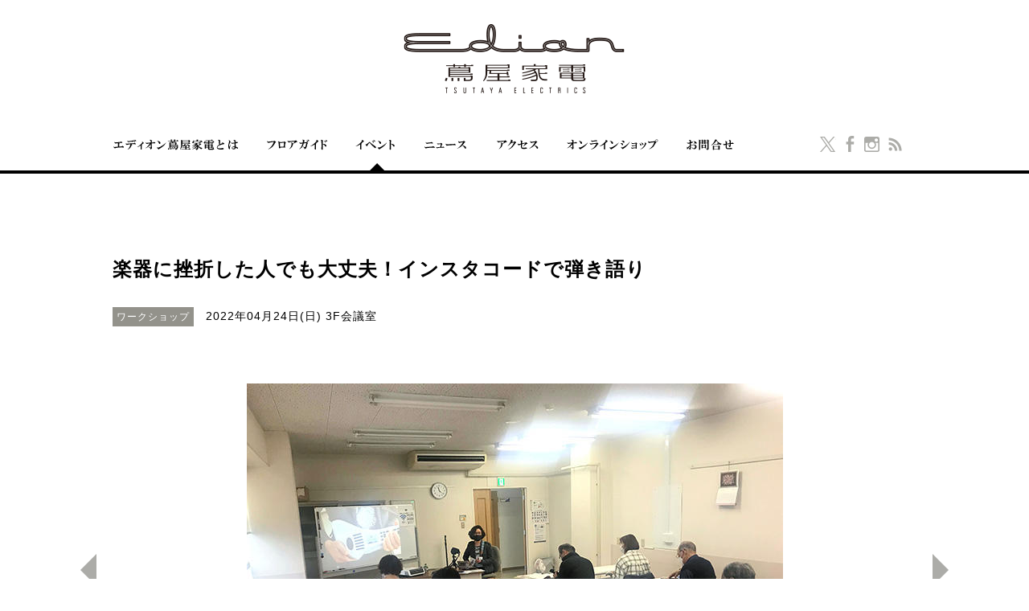

--- FILE ---
content_type: text/html
request_url: https://edion-tsutaya-electrics.jp/hiroshima/event/2022/04/instachord-ws.html
body_size: 24366
content:
<!DOCTYPE html>
<html class="no-js" lang="ja">
<head>
<meta charset="utf-8">
<meta http-equiv="X-UA-Compatible" content="IE=edge"/>
<title>楽器に挫折した人でも大丈夫！インスタコードで弾き語り | 広島 エディオン蔦屋家電</title>
<meta name="keyword" content=",エディオン,蔦屋家電,ライフスタイル,家電量販店,生活家電,書籍,広島,イベント">
<meta name="description" content="テレビ、ラジオ等で話題。楽器が苦手な人でもすぐ弾ける新しい楽器「インスタコード」で弾き語りするための基本的な操作方法や上手な演奏のコツをご説明します。講師はイン">
<!-- sns -->
<meta name="twitter:card" content="summary_large_image" />
<meta name="twitter:site" content="@edion_tsutaya" />
<meta name="twitter:creator" content="@edion_tsutaya" />
<meta property="og:title" content="楽器に挫折した人でも大丈夫！インスタコードで弾き語り | 広島 エディオン蔦屋家電">
<meta property="og:type" content="website">
<meta property="og:url" content="https://edion-tsutaya-electrics.jp/hiroshima/event/2022/04/instachord-ws.html">
<meta property="og:image" content="https://edion-tsutaya-electrics.jp/hiroshima/event/images/instachord_22_ws01.jpg">
<meta property="og:description" content="テレビ、ラジオ等で話題。楽器が苦手な人でもすぐ弾ける新しい楽器「インスタコード」で弾き語りするための基本的な操作方法や上手な演奏のコツをご説明します。講師はイン">
<meta property="og:locale" content="ja_JP">
<meta property="og:site_name" content="広島 エディオン蔦屋家電">
<!-- format -->
<meta name="viewport" content="width=device-width,maximum-scale=2,user-scalable=yes">
<meta name="format-detection" content="telephone=no">
<link rel="index" href="https://edion-tsutaya-electrics.jp/hiroshima/" />
<!-- rss -->
<link rel="alternate" type="application/atom+xml" title="イベント・ニュースのRSSフィード" href="https://edion-tsutaya-electrics.jp/hiroshima/atom.xml">
<link rel="alternate" type="application/atom+xml" title="イベントRSSフィード" href="https://edion-tsutaya-electrics.jp/hiroshima/event/atom.xml">
<link rel="alternate" type="application/atom+xml" title="ニュースRSSフィード" href="https://edion-tsutaya-electrics.jp/hiroshima/news/atom.xml">
<!-- icons -->
<link rel="shortcut icon" href="/favicon.ico">
<link rel="apple-touch-icon" href="/hiroshima/hiroshima-theme/common/images/webclip.png">
<!-- css -->
<link rel="stylesheet" href="/hiroshima/hiroshima-theme/common/styles/common.css" type="text/css">
<!-- font -->
<link href='https://fonts.googleapis.com/css?family=Roboto' rel='stylesheet' type='text/css'>
<!-- js -->
<script src="/hiroshima/hiroshima-theme/common/scripts/lib/jquery-1.11.1.min.js" type="text/javascript"></script>
<!--[if lte IE 8]>
<script src="/hiroshima/hiroshima-theme/common/scripts/lib/respond.src.js" type="text/javascript"></script>
<script src="/hiroshima/hiroshima-theme/common/scripts/lib/modernizr.custom.64297.js" type="text/javascript"></script>
<![endif]-->
<script src="/hiroshima/hiroshima-theme/common/scripts/lib/jquery.easing.1.3.min.js" type="text/javascript"></script>
<script src="/hiroshima/hiroshima-theme/common/scripts/common.js" type="text/javascript"></script>
<!-- <script src="/hiroshima/hiroshima-theme/common/scripts/svg.js" tppabs="http://codinginparadise.org/projects/svgweb/src/svg.js" data-path="" type="text/javascript"></script> -->
<!--[if IE]>
<script src="/hiroshima/hiroshima-theme/common/scripts/lib/html5.js" type="text/javascript"></script>
<![endif]-->
<?php  header( 'Content-type: text/x-component' );  include( 'pie.htc' );  ?>
<script>
(function(i,s,o,g,r,a,m){i['GoogleAnalyticsObject']=r;i[r]=i[r]||function(){
(i[r].q=i[r].q||[]).push(arguments)},i[r].l=1*new Date();a=s.createElement(o),
m=s.getElementsByTagName(o)[0];a.async=1;a.src=g;m.parentNode.insertBefore(a,m)
})(window,document,'script','https://www.google-analytics.com/analytics.js','ga');
ga('create', 'UA-90322628-1', 'auto');
ga('send', 'pageview');
</script>
<link rel="stylesheet" href="/hiroshima/hiroshima-theme/event/common/styles/event.css?423" type="text/css">
<link rel="stylesheet" href="/hiroshima/hiroshima-theme/common/styles/slider_style.css" type="text/css">
<script type="text/javascript" src="/hiroshima/hiroshima-theme/common/scripts/api.js"></script>
<script type="text/javascript" src="/hiroshima/hiroshima-theme/common/scripts/jquery.flexslider.min.js?ver=3.5.2"></script>
<script type="text/javascript">
$(function() {
//判断是否是手机设备
var isSp = $('#gnav_menu_sp').is(':visible') ? true : false;
var isFirst = true;
var isAndroid2 = isAndroidsec();//判断是否是安卓2
if (isSp) {//根据手机设备的宽度调整加载图标的高度
var screenWidth = $(window).width();
var waitBoxHeight = screenWidth >= 500 ? 500 : (screenWidth <= 320 ? 320 : screenWidth);
$(".featured-wrap-s").height(waitBoxHeight * 0.9375);
}
function naviIn(t){
var time = t ? t : 800;
$(".flex-control-nav").animate({opacity : 1}, time);
$(".next").animate({opacity : 1}, time);
$(".prev").animate({opacity : 1}, time);
};
$('#featured').flexslider({
/* slideDirection: "", */
animation: "slide",
controlsContainer: ".controls-container",
slideshow: true,
directionNav: true,
controlNav: true,
pauseOnHover: true,
pauseOnAction: false,
slideshowSpeed: 5000,
animationDuration: 600,
start: function(slider) {
$('.featured-wrap #featured .slide:eq(' + (slider.currentSlide + 1) + ')').addClass('current-slide');
if (isSp){
$(".featured-wrap-wait").remove();
$(".next").css("top",-$(".featured-wrap-s").height()/2-15);
$(".prev").css("top",-$(".featured-wrap-s").height()/2-15);
$(".slide a").css("line-height",$(".slide").height()+"px");
if (isAndroid2){
$(".slide a").css("line-height",$(".featured-wrap-s").height() - 80 +"px");
$(".slide a").css("width",$(".featured-wrap-s").width() - 80 +"px");
$(".slide a").css("height",$(".featured-wrap-s").height() - 80 +"px");
$(".edit_area").prepend($(".flex-control-nav").css({"margin-top":"-20px","bottom":"auto"}));
}
} else{
$(".featured-wrap-wait img").fadeOut(300,naviIn);
$(".featured-wrap-wait").fadeOut(600,"jswing");
}
$(".slides ").animate({opacity:1},100,function(){
!isSp && $(".featured-wrap-s").css("height","auto");
isSp && naviIn(100);
});
if (isSp) {
$('#featured').width($('#featured').width());
};
},
before: function(slider) {
$('.featured-wrap #featured .slide:eq(' + (slider.currentSlide + 1) + ')').removeClass('current-slide');
if(isSp && isFirst){
$('.slide').width($('#featured').width()+1);
isFirst = false;
}
},
after: function(slider) {
$('.featured-wrap #featured .slide:eq(' + (slider.currentSlide + 1) + ')').addClass('current-slide');
}
});
$('#slides').addClass('loaded');
});
</script>
<script type="text/javascript">
$(function () {
$("p[eventStartDate]").each(function(){
var dNode = $(this);
var startDate = dNode.attr('eventStartDate'), endDate = dNode.attr('eventEndDate');
if (startDate == endDate) {
dNode.prepend(startDate + '('+ tool.fnsGetWeek(startDate) +')');
} else {
dNode.prepend(startDate + '('+  tool.fnsGetWeek(startDate) +') - '+ endDate + '('+  tool.fnsGetWeek(endDate) +')');
}
});
$("p[data='eventWeb']").each(function(){
var str = $(this).html();
if (str) {
var aUrls = str.split(',');
var aOut = [];
$(aUrls).each(function(i, sUrl){
if (sUrl) {
aOut.push('<a '+ (sUrl.search(/edion-tsutaya-electrics.jp\/hiroshima\//i) > -1 ? 'class="link_self"':'class="link_blank" target="_blank"') +'" href="'+ sUrl +'">'+ sUrl +'</a>');
}
});
$(this).html(aOut.join('<br/>'));
}
});
});
</script>
</head>
<body>
<div class="page" id="event_detail_page">
<noscript>
<div class="c_noscript">
このページはjavascriptを使用しています。<br>
javascriptをOnにしてページをご覧いただくようにお願いいたします。
</div>
</noscript>
<div id="sn_header">
<header>
<div class="inner_header">
<div class="hide_sp">
<!--<ul>
<li>
<form class="fm" action="https://edion-tsutaya-electrics.jp/hiroshima/search/index.html" name="name" method="get">
<input class="q ueseartbox" name="q" type="text" value="" placeholder="キーワード">
<button class="send uesearchbtn" type="submit">検索</button>
<input class="searchStart" name="start" type="hidden" value="0">
<input class="searchNum" name="num" type="hidden" value="10">
</form>
</li>
</ul>-->
<a class="logo" title="エディオン蔦屋家電" href="/hiroshima/">エディオン蔦屋家電</a>
</div>
<div class="hide_pc">
<a class="logo" title="エディオン蔦屋家電" href="/hiroshima/">エディオン蔦屋家電</a>
</div>
</div>
</header>
<div id="gnav_wrap">
<div class="hide_sp">
<nav class="main_nav">
<div class="inner_nav">
<div class="arrow_sub"></div>
<div class="arrow_wh"></div>
<ul id="main_nav">
<li>
<a href="/hiroshima/about/index.html" class="js_nocurr" data-child="num1" title="エディオン蔦屋家電とは"></a>
</li>
<li>
<a href="/hiroshima/floor/index.html" class="js_nocurr" data-child="num2" title="フロアガイド"></a>
</li>
<li>
<a href="/hiroshima/event/index.html" class="js_nocurr" data-child="num_blank" title="イベント"></a>
</li>
<li>
<a href="/hiroshima/news/index.html" class="js_nocurr" data-child="num_blank" title="ニュース"></a>
</li>
<li style="display:none;">
<a href="/hiroshima/feature/index.html" class="js_nocurr" data-child="num_blank" title="特集"></a>
</li>
<li>
<a href="/hiroshima/access/index.html" class="js_nocurr" data-child="num_blank" title="アクセス"></a>
</li>
<li>
<a href="https://store.shopping.yahoo.co.jp/edion-tsutayakaden/" class="js_nocurr" data-child="num_blank" title="オンラインショップ" target="_blank"></a>
</li>
<li>
<a href="/hiroshima/contact/index.html" class="js_nocurr" data-child="num7" title="お問い合わせ"></a>
</li>
<li class="right_nav">
<a href="https://twitter.com/edion_tsutaya?lang=ja" target="_blank"></a>
<a href="https://www.facebook.com/%E3%82%A8%E3%83%87%E3%82%A3%E3%82%AA%E3%83%B3%E8%94%A6%E5%B1%8B%E5%AE%B6%E9%9B%BB-147836935711840/" target="_blank"></a>
<a href="https://www.instagram.com/edion_tsutaya_electrics/?hl=ja" target="_blank"></a>
<a href="https://edion-tsutaya-electrics.jp/hiroshima/atom.xml" target="_blank"></a>
</li>
</ul>
</div>
<!--main_nav--></nav>
<nav class="sub_nav">
<div class="inner_nav">
<ul class="num1">
<!--<li><a href="/hiroshima/concierge/">コンシェルジュのおすすめ商品</a></li>-->
</ul>
<ul class="num2">
<li><a href="/hiroshima/floor/1f.html">1F</a></li>
<li><a href="/hiroshima/floor/2f.html">2F</a></li>
<li><a href="/hiroshima/floor/3f.html">3F</a></li>
<li><a href="/hiroshima/floor/shop/index.html">ショップ一覧</a></li>
<li><a href="/hiroshima/floor/evart.html">アート</a></li>
<li><a href="/hiroshima/floor/eventspace.html">イベントスペース</a></li>
</ul>
<ul class="num7">
<li><a href="/hiroshima/faq/index.html">よくある質問</a></li>
<li><a href="https://edion-recruit.jp/list/hiroshima/?freeWord=%E8%94%A6%E5%B1%8B%E5%AE%B6%E9%9B%BB" target="_blank">採用情報</a></li>
</ul>
<ul class="num_blank"></ul>
</div>
<!--sub_nav--></nav>
<!--hide_sp--></div>
<div class="hide_pc">
<div class="menu_sp">
<div class="gnav_menu" id="gnav_menu_sp"><a href="javascript:void(0)"><span></span></a></div>
</div>
<!--hide_pc--></div>
<!--gnav_wrap--></div>
</div><!--sn_header-->
<!--globel nav pc sp  共通-->
<nav class="globel_nav" id="globel_nav">
<div class="inner_nav">
<!--<div class="gnav_search">
<div class="gnav_search_box clearfix">
<form class="fm" action="https://edion-tsutaya-electrics.jp/hiroshima/search/index.html" name="name" method="get">
<input class="q ueseartbox" name="q" type="text" value="" placeholder="キーワード">
<button class="send uesearchbtn" type="submit">検索</button>
<input class="searchStart" name="start" type="hidden" value="0">
<input class="searchNum" name="num" type="hidden" value="10">
</form>
</div>
</div>-->
<ul class="gnav_list">
<li>
<a href="/hiroshima/about/index.html">エディオン蔦屋家電とは</a>
<!--<ul>
<li><a href="/hiroshima/concierge/">コンシェルジュのおすすめ商品</a></li>
</ul>-->
</li>
<li>
<a href="/hiroshima/floor/index.html">フロアガイド</a>
<ul>
<li><a href="/hiroshima/floor/1f.html">1階</a></li>
<li><a href="/hiroshima/floor/2f.html">2階</a></li>
<li><a href="/hiroshima/floor/3f.html">3階</a></li>
<li><a href="/hiroshima/floor/shop/">ショップリスト</a></li>
<li><a href="/hiroshima/floor/evart.html">アート</a></li>
<li><a href="/hiroshima/floor/eventspace.html">イベントスペース</a></li>
</ul>
</li>
<li>
<a href="/hiroshima/event/index.html">イベント</a>
</li>
<li>
<a href="/hiroshima/news/index.html">ニュース</a>
</li>
<li>
<a href="/hiroshima/feature/index.html">特集</a>
</li>
<li>
<a href="/hiroshima/access/index.html">アクセス</a>
</li>
<li>
<a href="https://store.shopping.yahoo.co.jp/edion-tsutayakaden/" target="_blank">オンラインショップ</a>
</li>
<li>
<a href="/hiroshima/contact/index.html">お問い合わせ</a>
<ul>
<li><a href="/hiroshima/faq/index.html">よくある質問</a></li>
<li><a href="https://edion-recruit.net/jobfind-pc/area/ChugokuShikoku/Hiroshima?freeword=%E8%94%A6%E5%B1%8B%E5%AE%B6%E9%9B%BB" target="_blank">採用情報</a></li>
</ul>
</li>
<li class="gnav_close_box">
<div class="gnav_close icon_close-wh" id="gnav_close"><a href="javascript:void(0)"><span>CLOSE</span></a></div>
</li>
</ul>
</div>
<!--globel_nav--></nav>
<div id="container">
<div id="main_area">
<div class="inner_main event_detail" style="padding-bottom:20px;">
<article>
<header class="page_title" data-title="hascategory">
<!--<div class="sns_btns">
<div class="sns_btns_inner">
<span class="tw">
<a href="https://twitter.com/share" class="twitter-share-button">Tweet</a> <script>!function(d,s,id){var js,fjs=d.getElementsByTagName(s)[0],p=/^http:/.test(d.location)?'http':'https';if(!d.getElementById(id)){js=d.createElement(s);js.id=id;js.src=p+'://platform.twitter.com/widgets.js';fjs.parentNode.insertBefore(js,fjs);}}(document, 'script', 'twitter-wjs');</script>
</span>
<span class="fb">
<iframe name="sns" id="sns" src="//www.facebook.com/plugins/like.php?href=https://edion-tsutaya-electrics.jp/hiroshima/event/2022/04/instachord-ws.html&amp;width&amp;layout=button_count&amp;action=like&amp;show_faces=false&amp;share=true&amp;height=21" scrolling="no" frameborder="0" style="border:none; overflow:hidden; height:21px;" allowtransparency="true"></iframe>
</span>
</div>
</div>-->
<h1>楽器に挫折した人でも大丈夫！インスタコードで弾き語り</h1>
<ul class="tags">
<li>ワークショップ</li>
</ul>
<p eventStartDate="2022年04月24日" eventEndDate="2022年04月24日"><span class="sp_wrap">  3F会議室</span></p>
</header>
<!--=============== slider =================-->
<div id="wrapper" class="pg_slider">
<div class="featured-wrap featured-wrap-s">
<div class="featured-wrap-wait">
<img src="/hiroshima/hiroshima-theme/common/images/slider/loading.gif" alt=""/>
</div>
<div class="controls-container col-full">
<section id="featured" class="featured">
<ul class="slides fix">
<li id="slide-1" class="slide">
<a rel="bookmark">
<span><img class="hide_sp" src="https://edion-tsutaya-electrics.jp/hiroshima/event/images/instachord_22_ws01.jpg" alt="エディオン蔦屋家電イベント" /></span>
<img class="hide_pc" src="https://edion-tsutaya-electrics.jp/hiroshima/event/images/instachord_22_ws01.jpg" alt="エディオン蔦屋家電イベント"/>
</a>
</li>
<li id="slide-2" class="slide">
<a rel="bookmark">
<span><img class="hide_sp" src="https://edion-tsutaya-electrics.jp/hiroshima/event/images/instachord_22_01.jpg" alt="エディオン蔦屋家電イベント" /></span>
<img class="hide_pc" src="https://edion-tsutaya-electrics.jp/hiroshima/event/images/instachord_22_01.jpg" alt="エディオン蔦屋家電イベント" />
</a>
</li>
<li id="slide-3" class="slide">
<a rel="bookmark">
<span><img class="hide_sp" src="https://edion-tsutaya-electrics.jp/hiroshima/event/images/instacode01.jpg" alt="エディオン蔦屋家電イベント" /></span>
<img class="hide_pc" src="https://edion-tsutaya-electrics.jp/hiroshima/event/images/instacode01.jpg" alt="エディオン蔦屋家電イベント" />
</a>
</li>
</ul>
</section>
</div>
</div>
</div>
<!--=============== end slider =================-->
<div class="cont_wrapper edit_area">
<section><p>テレビ、ラジオ等で話題。<br>楽器が苦手な人でもすぐ弾ける新しい楽器「インスタコード」で弾き語りするための基本的な操作方法や上手な演奏のコツをご説明します。<br>講師はインスタコード開発者、佐伯区出身のミュージシャン ゆーいち です。<br><br>【講習内容】<br>・ギターストローク<br>・ギターアルペジオ<br>・ピアノ伴奏<br>・楽譜の探し方<br>など<br><br><span style="color: #ff0000;"><strong>【ご注意】</strong></span><br><span style="color: #ff0000;">本ワークショップは<strong>インスタコードを既にお持ちの方、またはご購入いただいた方限定</strong>のイベントとなります。</span><br><span style="color: #ff0000;">実機の貸出はございませんのでインスタコード本体をお持ち下さい。</span><br><span style="color: #ff0000;">当日購入される場合は事前にその旨をお伝え下さい。</span><br><span style="color: #ff0000;">スマートフォン、タブレット端末、ノートPCなどお持ちいただくと、それらと組み合わせた活用方法も体験いただけます。</span><br><br></p></section>
<section>
<div class="cont_txt table2grp hide_sp">
<table class="table table-col-th">
<tbody>
<tr>
<th>会期<span></span></th>
<td><p <p eventStartDate="2022年04月24日" eventEndDate="2022年04月24日"></p></td>
<th>定員<span></span></th>
<td><p>10名</p></td>
</tr>
<tr>
<th>時間<span></span></th>
<td><p>10:30～12:00</p></td>
<th>場所<span></span></th>
<td><p>3F会議室</p></td>
</tr>
<tr>
<th>参加費<span></span></th>
<td><p>1,980円（税込）</p></td>
<th>申し込み方法<span></span></th>
<td><p>お電話・WEBにて受け付けております。 TEL:082-264-6511</p></td>
</tr>
<tr>
<th>主催<span></span></th>
<td><p>InstaChord株式会社</p></td>
<th>共催・協力<span></span></th>
<td><p></p></td>
</tr>
<tr>
<th>問い合わせ先<span></span></th>
<td><p><a href="https://instachord.com/" target="_blank">https://instachord.com/</a></p></td>
</tr>
</tbody>
</table>
</div>
<div class="cont_txt hide_pc">
<table class="table table-col-th">
<tbody>
<tr>
<th>会期<span></span></th>
<td><p eventStartDate="2022年04月24日" eventEndDate="2022年04月24日"></p></td>
</tr>
<tr>
<th>時間<span></span></th>
<td><p>10:30～12:00</p></td>
</tr>
<tr>
<th>場所<span></span></th>
<td><p>3F会議室</p></td>
</tr>
<tr>
<th>申し込み方法<span></span></th>
<td><p>お電話・WEBにて受け付けております。 TEL:082-264-6511</p></td>
</tr>
<tr>
<th>参加費<span></span></th>
<td><p>1,980円（税込）</p></td>
</tr>
<tr>
<th>定員<span></span></th>
<td><p>10名</p></td>
</tr>
<tr>
<th>主催<span></span></th>
<td><p>InstaChord株式会社</p></td>
</tr>
<tr>
<th>共催・協力<span></span></th>
<td><p></p></td>
</tr>
<tr>
<th>問い合わせ先<span></span></th>
<td><p><a href="https://instachord.com/" target="_blank">https://instachord.com/</a></p></td>
</tr>
</tbody>
</table>
</div>
</section>
<!--コロナ用
<section>
<div style="border:1px solid #000; border-width:1px 0 1px 0; padding:10px; margin:40px 0 80px 0; text-align:center;">
新型コロナウィルス感染症拡大防止のため、<br>
下記のリンク先についてご理解とご協力をお願いいたします。<br>
<a href="https://edion-tsutaya-electrics.jp/hiroshima/news/2021/01/event-onegai.html" target="_blank">イベントご参加のお客様へのお願い</a>
</div>
</section>-->
<!--コロナ用-->
</div>
</article>
<!--event_detail--></div>
<div class="inner_main event_order">
<h2 class="columns_ttl_02">
<img class="hide_sp" src="/hiroshima/hiroshima-theme/event/common/images/ttl_order.png" alt="お申し込み方法" />
<img class="hide_pc" src="/hiroshima/hiroshima-theme/event/common/images/ttl_order_2x.png" alt="お申し込み方法" />
</h2>
<div>
<p>お待たせすることなく、お申し込みをスムーズに行えるように、</p>
<p>事前に受付の予約ができます。以下の手順でお申込みください。</p>
</div>
<div class="c_appli_steps">
<div class="tab_col3">
<dl>
<dt>お申し込み手順<span>1</span></dt>
<dd>
<p>以下より、受講するイベント／セミナーをご確認の上、「予約」ボタンをクリックしてください。</p>
</dd>
</dl>
<dl>
<dt>お申し込み手順<span>2</span></dt>
<dd>
<p>必要項目をご入力の上、手続きを完了させてください。</p>
</dd>
</dl>
<dl>
<dt>お申し込み手順<span>3</span></dt>
<dd>
<p>予約完了メールが届いたら、申し込み完了です。当日施設へお越しください。</p>
</dd>
</dl>
</div>
</div>
<div class="schedule_cont">
<!--<iframe src="https://edion-tsutaya.resv.jp/direct.php?direct_id=556" name="a" frameborder="0" scrolling="auto" vspace="0" width="1000" height="600" align="center" class="saiyo_api hide_sp"> このブラウザはインラインフレームに対応しておりません。インラインフレーム対応のブラウザでご覧ください。 </iframe>-->
<div class="formbtn formbtn_black" onclick="window.open('https://edion-tsutaya.resv.jp/direct.php?direct_id=556','null')">ご予約の方はこちら</div>
</div>
<div class="cont_txt hide_pc">
<!--<span class="text_note">※スマートフォンの方は専用ページからカレンダーをご確認ください。</span>-->
<div class="formbtn formbtn_black" onclick="location.href='https://edion-tsutaya.resv.jp/direct.php?direct_id=556'">ご予約の方はこちら</div>
</div>
<!--inner_main--></div>
<div class="pagetop"><a href="#pagetop"><span>to TOP</span></a></div>
<!--main_area--></div>
<!--container--></div>
<div id="sn_footer">
<footer>
<div class="footer_main">
<div class="inner_footer_main">
<div class="sns_login">
<a href="https://twitter.com/edion_tsutaya?lang=ja" class="sns_l_tw" target="_blank"></a>
<a href="https://www.facebook.com/%E3%82%A8%E3%83%87%E3%82%A3%E3%82%AA%E3%83%B3%E8%94%A6%E5%B1%8B%E5%AE%B6%E9%9B%BB-147836935711840/" class="sns_l_fb" target="_blank"></a>
<a href="https://www.instagram.com/edion_tsutaya_electrics/?hl=ja" class="sns_l_isg" target="_blank"></a>
<a href="https://edion-tsutaya-electrics.jp/hiroshima/atom.xml" class="sns_l_subs" target="_blank"></a>
</div>
<ul id="fnav">
<li><a href="http://www.edion.co.jp/" target="_blank">エディオングループ</a></li>
<!--<li><a href="http://www.edionclub.com/" target="_blank">エディオンクラブ</a></li>-->
</ul>
</div>
</div>
<div class="footer_sub">
<!-- <div class="inner_footer_sub">
<!--<div class="sns_btns">
<div class="sns_btns_inner">
<span class="tw">
<a href="https://twitter.com/share" class="twitter-share-button">Tweet</a> <script>!function(d,s,id){var js,fjs=d.getElementsByTagName(s)[0],p=/^http:/.test(d.location)?'http':'https';if(!d.getElementById(id)){js=d.createElement(s);js.id=id;js.src=p+'://platform.twitter.com/widgets.js';fjs.parentNode.insertBefore(js,fjs);}}(document, 'script', 'twitter-wjs');</script>
</span>
<span class="fb">
<iframe name="sns" id="sns" src="//www.facebook.com/plugins/like.php?href=https://edion-tsutaya-electrics.jp/hiroshima/event/2022/04/instachord-ws.html&amp;width&amp;layout=button_count&amp;action=like&amp;show_faces=false&amp;share=true&amp;height=21" scrolling="no" frameborder="0" style="border:none; overflow:hidden; height:21px;" allowtransparency="true"></iframe>
</span>
</div>
</div>-->
<p>-->
<a href="/hiroshima/sitemap/">サイトマップ</a>|<a href="/hiroshima/sitepolicy/">このサイトについて</a>|<a href="http://www.edion.co.jp/privacy/" target="_blank">個人情報保護方針</a><span> ©EDION Corporation</span></p>　
</div>
</div>
</footer>
</div>
</div>
</body>
</html>



--- FILE ---
content_type: text/css
request_url: https://edion-tsutaya-electrics.jp/hiroshima/hiroshima-theme/common/styles/common.css
body_size: 179360
content:
@charset "UTF-8";
/* reset
-------------------------------------------------*/
.tags li, .btn_tags li, .tags li:after, nav.main_nav ul li {
  display: inline-block;
  *display: inline;
  *zoom: 1; }

.btn, .formbtn, .btn_return {
  margin-left: auto;
  margin-right: auto; }

nav.sub_nav ul li {
  float: left;
  display: inline; }

.clear, .social_btns-wh, .imgtxt_h_5.imgtxt_h_5-guide, .imgtxt_h_5.imgtxt_h_5-lg, .imgtxt_h_5-all, .imgtxt_h_2-all, nav.sub_nav ul, ul.gnav_list, header {
  *zoom: 1; }
  .clear:before, .social_btns-wh:before, .imgtxt_h_5.imgtxt_h_5-guide:before, .imgtxt_h_5.imgtxt_h_5-lg:before, .imgtxt_h_5-all:before, .imgtxt_h_2-all:before, nav.sub_nav ul:before, ul.gnav_list:before, header:before, .clear:after, .social_btns-wh:after, .imgtxt_h_5.imgtxt_h_5-guide:after, .imgtxt_h_5.imgtxt_h_5-lg:after, .imgtxt_h_5-all:after, .imgtxt_h_2-all:after, nav.sub_nav ul:after, ul.gnav_list:after, header:after {
    content: "";
    display: table; }
  .clear:after, .social_btns-wh:after, .imgtxt_h_5.imgtxt_h_5-guide:after, .imgtxt_h_5.imgtxt_h_5-lg:after, .imgtxt_h_5-all:after, .imgtxt_h_2-all:after, nav.sub_nav ul:after, ul.gnav_list:after, header:after {
    clear: both; }

.clearfix:after {
    content:" ";
    display:block;
    clear:both;
}

.paging .prev, .paging .next {
  font: 0/0 a;
  text-shadow: none;
  border: 0 none;
  color: transparent;
  _overflow: hidden;
  _font-size: 10px;
  _line-height: 99; }

nav.main_nav .inner_nav .arrow_sub, .arrow_wh, .select_cont:before {
  content: "";
  height: 0;
  width: 0;
  overflow: hidden; }

article,
aside,
details,
figcaption,
figure,
footer,
header,
hgroup,
nav,
section,
summary {
  display: block; }

audio,
canvas,
video {
  display: inline-block;
  *display: inline;
  *zoom: 1; }

audio:not([controls]) {
  display: none;
  height: 0; }

[hidden], template {
  display: none; }

html {
  font-size: 100%;
  -webkit-text-size-adjust: 100%;
  -ms-text-size-adjust: 100%; }

html,
button,
input,
select,
textarea {
  font-family: sans-serif; }

body {
  margin: 0; }

a {
  background: transparent; }
  a:hover, a:active {
    outline: 0; }

abbr[title] {
  border-bottom: 1px dotted; }

b,
strong {
  font-weight: bold; }

blockquote {
  margin: 1em 40px; }

dfn {
  font-style: italic; }

mark {
  background: #ff0;
  color: #000; }

code,
kbd,
pre,
samp {
  font-family: monospace, serif;
  _font-family: 'courier new', monospace;
  font-size: 1em; }

pre {
  white-space: pre;
  white-space: pre-wrap;
  word-wrap: break-word; }

q {
  quotes: "\201C" "\201D" "\2018" "\2019"; }

q {
  quotes: none; }

q:before,
q:after {
  content: '';
  content: none; }

small {
  font-size: 80%; }

sub,
sup {
  font-size: 75%;
  line-height: 0;
  position: relative;
  vertical-align: baseline; }

sup {
  top: -0.5em; }

sub {
  bottom: -0.25em; }

dl,
ol,
ul {
  margin: 1em 0; }

dd {
  margin: 0 0 0 40px; }

ol,
ul {
  padding: 0 0 0 40px; }

nav ul,
nav ol {
  list-style-image: none; }

img {
  border: 0;
  -ms-interpolation-mode: bicubic; }

svg:not(:root) {
  overflow: hidden; }

fieldset {
  border: 1px solid #c0c0c0;
  margin: 0 2px;
  padding: 0.35em 0.625em 0.75em; }

legend {
  border: 0;
  padding: 0;
  white-space: normal;
  *margin-left: -7px; }

button,
input,
select,
textarea {
  font-family: inherit;
  font-size: 100%;
  margin: 0;
  vertical-align: baseline;
  *vertical-align: middle; }

button,
input {
  line-height: normal; }

button,
select {
  text-transform: none; }

button,
html input[type="button"],
input[type="reset"],
input[type="submit"] {
  -webkit-appearance: button;
  cursor: pointer;
  *overflow: visible; }

button[disabled],
input[disabled] {
  cursor: default; }

input[type="checkbox"],
input[type="radio"] {
  box-sizing: border-box;
  padding: 0;
  *height: 13px;
  *width: 13px; }

input[type="search"] {
  -webkit-appearance: textfield;
  -moz-box-sizing: content-box;
  -webkit-box-sizing: content-box;
  box-sizing: content-box; }

input[type="search"]::-webkit-search-cancel-button,
input[type="search"]::-webkit-search-decoration {
  -webkit-appearance: none; }

input[type="number"]::-webkit-inner-spin-button,
input[type="number"]::-webkit-outer-spin-button {
  height: auto; }

button::-moz-focus-inner, input::-moz-focus-inner {
  border: 0;
  padding: 0; }

textarea {
  overflow: auto;
  vertical-align: top; }

optgroup {
  font-weight: bold; }

table {
  border-collapse: collapse;
  border-spacing: 0; }

html {
  overflow-y: scroll;
  -webkit-overflow-scrolling: touch;
  -webkit-text-size-adjust: 100%;
  -ms-text-size-adjust: 100%; }

body {
  font-size: 10px;
  line-height: 1.5;
  color: #333;
  background-color: #fff; }

body,
button,
input,
select,
textarea {
  font-family: "Helvetica Neue", Helvetica, "Roboto", "游ゴシック", YuGothic, "ヒラギノ角ゴ ProN W3", "Hiragino Kaku Gothic ProN", "メイリオ", Meiryo, "ＭＳ Ｐゴシック", sans-serif; }

img {
  vertical-align: middle; }

textarea {
  resize: vertical; }

h1, h2, h3, h4, h5, h6, p, figure, form {
  margin: 0; }

ul, ol, li, dl, dd {
  margin: 0;
  padding: 0; }

ul, ol {
  list-style: none outside none; }

h1, h2, h3 {
  line-height: 2;
  font-weight: normal; }

h1 {
  font-size: 15px;
}

h2 {
  font-size: 13px; }

h3 {
  font-size: 11.7px; }

h4 {
  font-size: 10px; }

h5, h6 {
  font-size: 8.5px;
  text-transform: uppercase; }

a {
  text-decoration: none;
  color: #08c; }
  a:hover {
    color: #006699; }

input:-moz-placeholder,
textarea:-moz-placeholder {
  color: #ccc; }

input::-moz-placeholder,
textarea::-moz-placeholder {
  color: #ccc; }

input:-ms-input-placeholder,
textarea:-ms-input-placeholder {
  color: #ccc; }

input::-webkit-input-placeholder,
textarea::-webkit-input-placeholder {
  color: #ccc; }

body {
  background: #fff !important;
  color: #000; }

html {
  font-size: 62.5% !important;
  font-family: "Helvetica Neue", Helvetica, "Roboto", "游ゴシック", YuGothic, "ヒラギノ角ゴ ProN W3", "Hiragino Kaku Gothic ProN", "メイリオ", Meiryo, "ＭＳ Ｐゴシック", sans-serif !important;
  letter-spacing: 0.1em !important; }

p {
  font-size: 14px;
  font-size: 1.4rem; }

a:link, a:visited, a:hover, a:active {
  color: #3c3c3c; }

a:hover {
  color: #666;
  text-decoration: underline; }

a.link_blue {
  color: #5686bc;
  text-decoration: underline; }

.h_ttl h2 {
  text-align: center; }

.sns_btns .fb iframe {
  width: 200px !important; }

.sdt_txt_space {
  margin-top: 20px; }

.btn, .btn_toggle, .columns_ttl span, .columns_ttl-s span {
  z-index: 0 !important; }

.edit_area {
  font-size: 15px;
  font-size: 1.5rem; }
  .edit_area a {
    text-decoration: underline; }
  .edit_area p, .edit_area span, .edit_area a {
    font-size: 15px;
    font-size: 1.5rem; }
  .edit_area p {
    margin-bottom: 30px; }
  .edit_area ul {
    list-style: inherit;
    list-style-position: inside; }
    .edit_area ul li {
      font-size: 15px;
      font-size: 1.5rem;
      line-height: 2; }
  .edit_area h1 {
    font-size: 24px;
    font-size: 2.4rem;
    font-weight: normal; }
  .edit_area h2 {
    font-size: 21px;
    font-size: 2.1rem;
    font-weight: normal; }
  .edit_area h3 {
    font-size: 18px;
    font-size: 1.8rem;
    font-weight: normal; }

@media screen and (min-width: 641px) {
  .mgt40-20 {
    margin-top: 40px !important; }

  .mgt30-15 {
    margin-top: 30px !important; } }
@media screen and (max-width: 640px) {
  .mgt40-20 {
    margin-top: 20px !important; }

  .mgt30-15 {
    margin-top: 15px !important; }

  #top .new_event .columns_ttl {
    margin-top: 8px; }
 }
.link_blank, .link_self {
  color: #3c3c3c;
  font-size: 14px;
  font-size: 1.4rem;
  line-height: 1.572;
  font-weight: bold; }

.columns_ttl_sub {
  color: #000;
  font-size: 20px;
  font-size: 2rem;
  line-height: 1.58;
  font-weight: bold; }

.h_ttl h2 {
  color: #3c3c3c;
  font-size: 22px;
  font-size: 2.2rem;
  line-height: 1.58;
  font-weight: bold; }

.btn_toggle, .btn_return, .btns2 li {
  behavior: url(/hiroshima2/common/styles/pie.php);
  position: relative;
  zoom: 1; }

@font-face {
  font-family: 'arrow';
  src: url(../images/fonts/arrow.eot?2wvkjg);
  src: url(../images/fonts/arrow.eot?#iefix2wvkjg) format("embedded-opentype"), url(../images/fonts/arrow.woff?2wvkjg) format("woff"), url(../images/fonts/arrow.ttf?2wvkjg) format("truetype"), url(../images/fonts/arrow.svg?2wvkjg#arrow) format("svg");
  font-weight: normal;
  font-style: normal; }
.btn_tags .tag_1, .btn_tags .tag_2, .btn_tags .tag_3, .btn_tags .tag_4, .btn_tags .tag_5, .btn_tags .tag_6, .btn_tags .tag_7, .btn_tags .tag_8, .btn_tags .tag_9, .btn_tags .tag_10, .btn_tags .tag_11, .btn_tags .tag_12, .btn_tags .tag_13, .btn_tags .tag_14, .btn_tags .tag_15, .btn_tags .tag_16, .btn_tags .tag_17, .btn_tags .tag_18, .btn_tags .tag_19, .btn_tags .tag_20, .btn_tags .tag_21, .btn_tags .tag_22, .btn_tags .tag_23, .btn_tags .tag_24, .btn_tags .tag_25, .btn_tags .tag_26, .btn_tags .tag_27, .btn_tags .tag_28, .btn_tags .tag_29, .btn_tags .tag_30, .btn_tags .tag_31, .btn_tags .tag_32, .btn_tags .tag_33, .btn_tags .tag_34, .btn_tags .tag_35, .btn_tags .tag_36, .btn_tags .tag_37, .btn_tags .tag_38, .imgtxt-category li {
  margin-right: 5px;
  padding: 10px 13px;
  font-size: 14px;
  font-size: 1.4rem;
  font-weight: bold;
  background: transparent;
  line-height: 1;
  -webkit-border-radius: 6px;
  border-radius: 6px;
  behavior: url(/hiroshima2/common/styles/pie.php);
  position: relative;
  zoom: 1;
  border: 2px solid #9e9d9c;
  cursor: pointer; }

.btn_tags .tag_1, .btn_tags .tag_2, .btn_tags .tag_3, .btn_tags .tag_4, .btn_tags .tag_5, .btn_tags .tag_6, .btn_tags .tag_7, .btn_tags .tag_8, .btn_tags .tag_9, .btn_tags .tag_10, .btn_tags .tag_11, .btn_tags .tag_12, .btn_tags .tag_13, .btn_tags .tag_14, .btn_tags .tag_15, .btn_tags .tag_16, .btn_tags .tag_17, .btn_tags .tag_18, .btn_tags .tag_19, .btn_tags .tag_20, .btn_tags .tag_21, .btn_tags .tag_22, .btn_tags .tag_23, .btn_tags .tag_24, .btn_tags .tag_25, .btn_tags .tag_26, .btn_tags .tag_27, .btn_tags .tag_28, .btn_tags .tag_29, .btn_tags .tag_30, .btn_tags .tag_31, .btn_tags .tag_32, .btn_tags .tag_33, .btn_tags .tag_34, .btn_tags .tag_35, .btn_tags .tag_36, .btn_tags .tag_37, .btn_tags .tag_38 {
  background: transparent; }

.it_imgtxt-text {
  overflow: hidden; }

.tags, .btn_tags {
  margin-right: -5px;
  font-weight: normal; }

.tags {
  font-size: 0;
  background: #93928b;
  padding: 0 5px;
  display: inline-block;
  *display: inline;
  *zoom: 1; }
  .tags li {
    line-height: 2;
    color: #fff;
    font-size: 12px;
    font-size: 1.2rem;
    position: relative;
    display: inline;
    padding-right: 12px; }
    .tags li:after {
      background: url(../images/line_v.png) no-repeat center right;
      content: "";
      width: 3px;
      height: 11px;
      position: absolute;
      top: 2px;
      right: 5px; }
    .tags li:last-child {
      padding-right: 0; }
      .tags li:last-child:after {
        background: none; }

.btn_tags {
  margin-top: 20px; }
  .btn_tags .tag_1 {
    color: #babee0;
    border-color: #babee0; }
  .btn_tags .tag_2 {
    color: #e3d5aa;
    border-color: #e3d5aa; }
  .btn_tags .tag_3 {
    color: #acdbe8;
    border-color: #acdbe8; }
  .btn_tags .tag_4 {
    color: #e5bcbd;
    border-color: #e5bcbd; }
  .btn_tags .tag_5 {
    color: #d5bcda;
    border-color: #d5bcda; }
  .btn_tags .tag_6 {
    color: #c1deb2;
    border-color: #c1deb2; }
  .btn_tags .tag_7 {
    color: #adc8de;
    border-color: #adc8de; }
  .btn_tags .tag_8 {
    color: #eac29b;
    border-color: #eac29b; }
  .btn_tags .tag_9 {
    color: #9e9d9c;
    border-color: #9e9d9c; }
  .btn_tags .tag_10 {
    color: #cbddb1;
    border-color: #cbddb1; }
  .btn_tags .tag_11 {
    color: #ded3a8;
    border-color: #ded3a8; }
  .btn_tags .tag_12 {
    color: #f5b5b5;
    border-color: #f5b5b5; }
  .btn_tags .tag_13 {
    color: #d7b9dd;
    border-color: #d7b9dd; }
  .btn_tags .tag_14 {
    color: #aad9d7;
    border-color: #aad9d7; }
  .btn_tags .tag_15 {
    color: #e7cdaf;
    border-color: #e7cdaf; }
  .btn_tags .tag_16 {
    color: #aad8d6;
    border-color: #aad8d6; }
  .btn_tags .tag_17 {
    color: #c8bcdd;
    border-color: #c8bcdd; }
  .btn_tags .tag_18 {
    color: #c6db71;
    border-color: #c6db71; }
  .btn_tags .tag_19 {
    color: #a4dfc8;
    border-color: #a4dfc8; }
  .btn_tags .tag_20 {
    color: #e9aeae;
    border-color: #e9aeae; }
  .btn_tags .tag_21 {
    color: #ddc5a4;
    border-color: #ddc5a4; }
  .btn_tags .tag_22 {
    color: #b1dac8;
    border-color: #b1dac8; }
  .btn_tags .tag_23 {
    color: #b2c8e8;
    border-color: #b2c8e8; }
  .btn_tags .tag_24 {
    color: #cabadc;
    border-color: #cabadc; }
  .btn_tags .tag_25 {
    color: #e7bfbf;
    border-color: #e7bfbf; }
  .btn_tags .tag_26 {
    color: #c3d4ab;
    border-color: #c3d4ab; }
  .btn_tags .tag_27 {
    color: #acc9db;
    border-color: #acc9db; }
  .btn_tags .tag_28 {
    color: #d6d497;
    border-color: #d6d497; }
  .btn_tags .tag_29 {
    color: #a7d5db;
    border-color: #a7d5db; }
  .btn_tags .tag_30 {
    color: #ddc6a4;
    border-color: #ddc6a4; }
  .btn_tags .tag_31 {
    color: #b1d9c7;
    border-color: #b1d9c7; }
  .btn_tags .tag_32 {
    color: #b2c7e8;
    border-color: #b2c7e8; }
  .btn_tags .tag_33 {
    color: #cabadb;
    border-color: #cabadb; }
  .btn_tags .tag_34 {
    color: #e8bfbe;
    border-color: #e8bfbe; }
  .btn_tags .tag_35 {
    color: #c3d4ad;
    border-color: #c3d4ad; }
  .btn_tags .tag_36 {
    color: #adc9db;
    border-color: #adc9db; }
  .btn_tags .tag_37 {
    color: #d7d397;
    border-color: #d7d397; }
  .btn_tags .tag_38 {
    color: #a7d5db;
    border-color: #a7d5db; }
  .btn_tags .active.tag_1 {
    background: #babee0;
    color: #fff; }
  .btn_tags .active.tag_2 {
    background: #e3d5aa;
    color: #fff; }
  .btn_tags .active.tag_3 {
    background: #acdbe8;
    color: #fff; }
  .btn_tags .active.tag_4 {
    background: #e5bcbd;
    color: #fff; }
  .btn_tags .active.tag_5 {
    background: #d5bcda;
    color: #fff; }
  .btn_tags .active.tag_6 {
    background: #c1deb2;
    color: #fff; }
  .btn_tags .active.tag_7 {
    background: #adc8de;
    color: #fff; }
  .btn_tags .active.tag_8 {
    background: #eac29b;
    color: #fff; }
  .btn_tags .active.tag_9 {
    background: #9e9d9c;
    color: #fff; }
  .btn_tags .active.tag_10 {
    background: #cbddb1;
    color: #fff; }
  .btn_tags .active.tag_11 {
    background: #ded3a8;
    color: #fff; }
  .btn_tags .active.tag_12 {
    background: #f5b5b5;
    color: #fff; }
  .btn_tags .active.tag_13 {
    background: #d7b9dd;
    color: #fff; }
  .btn_tags .active.tag_14 {
    background: #aad9d7;
    color: #fff; }
  .btn_tags .active.tag_15 {
    background: #e7cdaf;
    color: #fff; }
  .btn_tags .active.tag_16 {
    background: #aad8d6;
    color: #fff; }
  .btn_tags .active.tag_17 {
    background: #c8bcdd;
    color: #fff; }
  .btn_tags .active.tag_18 {
    background: #c6db71;
    color: #fff; }
  .btn_tags .active.tag_19 {
    background: #a4dfc8;
    color: #fff; }
  .btn_tags .active.tag_20 {
    background: #e9aeae;
    color: #fff; }
  .btn_tags .active.tag_21 {
    background: #ddc5a4;
    color: #fff; }
  .btn_tags .active.tag_22 {
    background: #b1dac8;
    color: #fff; }
  .btn_tags .active.tag_23 {
    background: #b2c8e8;
    color: #fff; }
  .btn_tags .active.tag_24 {
    background: #cabadc;
    color: #fff; }
  .btn_tags .active.tag_25 {
    background: #e7bfbf;
    color: #fff; }
  .btn_tags .active.tag_26 {
    background: #c3d4ab;
    color: #fff; }
  .btn_tags .active.tag_27 {
    background: #acc9db;
    color: #fff; }
  .btn_tags .active.tag_28 {
    background: #d6d497;
    color: #fff; }
  .btn_tags .active.tag_29 {
    background: #a7d5db;
    color: #fff; }
  .btn_tags .active.tag_30 {
    background: #ddc6a4;
    color: #fff; }
  .btn_tags .active.tag_31 {
    background: #b1d9c7;
    color: #fff; }
  .btn_tags .active.tag_32 {
    background: #b2c7e8;
    color: #fff; }
  .btn_tags .active.tag_33 {
    background: #cabadb;
    color: #fff; }
  .btn_tags .active.tag_34 {
    background: #e8bfbe;
    color: #fff; }
  .btn_tags .active.tag_35 {
    background: #c3d4ad;
    color: #fff; }
  .btn_tags .active.tag_36 {
    background: #adc9db;
    color: #fff; }
  .btn_tags .active.tag_37 {
    background: #d7d397;
    color: #fff; }
  .btn_tags .active.tag_38 {
    background: #a7d5db;
    color: #fff; }
  .btn_tags li:hover.tag_1 {
    background: #babee0;
    color: #fff; }
  .btn_tags li:hover.tag_2 {
    background: #e3d5aa;
    color: #fff; }
  .btn_tags li:hover.tag_3 {
    background: #acdbe8;
    color: #fff; }
  .btn_tags li:hover.tag_4 {
    background: #e5bcbd;
    color: #fff; }
  .btn_tags li:hover.tag_5 {
    background: #d5bcda;
    color: #fff; }
  .btn_tags li:hover.tag_6 {
    background: #c1deb2;
    color: #fff; }
  .btn_tags li:hover.tag_7 {
    background: #adc8de;
    color: #fff; }
  .btn_tags li:hover.tag_8 {
    background: #eac29b;
    color: #fff; }
  .btn_tags li:hover.tag_9 {
    background: #9e9d9c;
    color: #fff; }
  .btn_tags li:hover.tag_10 {
    background: #cbddb1;
    color: #fff; }
  .btn_tags li:hover.tag_11 {
    background: #ded3a8;
    color: #fff; }
  .btn_tags li:hover.tag_12 {
    background: #f5b5b5;
    color: #fff; }
  .btn_tags li:hover.tag_13 {
    background: #d7b9dd;
    color: #fff; }
  .btn_tags li:hover.tag_14 {
    background: #aad9d7;
    color: #fff; }
  .btn_tags li:hover.tag_15 {
    background: #e7cdaf;
    color: #fff; }
  .btn_tags li:hover.tag_16 {
    background: #aad8d6;
    color: #fff; }
  .btn_tags li:hover.tag_17 {
    background: #c8bcdd;
    color: #fff; }
  .btn_tags li:hover.tag_18 {
    background: #c6db71;
    color: #fff; }
  .btn_tags li:hover.tag_19 {
    background: #a4dfc8;
    color: #fff; }
  .btn_tags li:hover.tag_20 {
    background: #e9aeae;
    color: #fff; }
  .btn_tags li:hover.tag_21 {
    background: #ddc5a4;
    color: #fff; }
  .btn_tags li:hover.tag_22 {
    background: #b1dac8;
    color: #fff; }
  .btn_tags li:hover.tag_23 {
    background: #b2c8e8;
    color: #fff; }
  .btn_tags li:hover.tag_24 {
    background: #cabadc;
    color: #fff; }
  .btn_tags li:hover.tag_25 {
    background: #e7bfbf;
    color: #fff; }
  .btn_tags li:hover.tag_26 {
    background: #c3d4ab;
    color: #fff; }
  .btn_tags li:hover.tag_27 {
    background: #acc9db;
    color: #fff; }
  .btn_tags li:hover.tag_28 {
    background: #d6d497;
    color: #fff; }
  .btn_tags li:hover.tag_29 {
    background: #a7d5db;
    color: #fff; }
  .btn_tags li:hover.tag_30 {
    background: #ddc6a4;
    color: #fff; }
  .btn_tags li:hover.tag_31 {
    background: #b1d9c7;
    color: #fff; }
  .btn_tags li:hover.tag_32 {
    background: #b2c7e8;
    color: #fff; }
  .btn_tags li:hover.tag_33 {
    background: #cabadb;
    color: #fff; }
  .btn_tags li:hover.tag_34 {
    background: #e8bfbe;
    color: #fff; }
  .btn_tags li:hover.tag_35 {
    background: #c3d4ad;
    color: #fff; }
  .btn_tags li:hover.tag_36 {
    background: #adc9db;
    color: #fff; }
  .btn_tags li:hover.tag_37 {
    background: #d7d397;
    color: #fff; }
  .btn_tags li:hover.tag_38 {
    background: #a7d5db;
    color: #fff; }
  .btn_tags.tags_lk {
    position: relative; }
    .btn_tags.tags_lk:after {
      background: no-repeat right center;
      background-image: url(../images/icon/icon_arrow_white.png);
      width: 6px;
      height: 10px;
      content: "";
      display: inline-block;
      vertical-align: middle;
      position: absolute;
      right: 10px;
      top: 13px; }

.imgtxt-category li {
  color: #fff;
  cursor: default; }
  .imgtxt-category li.tag_1 {
    background: #babee0;
    border-color: #babee0; }
  .imgtxt-category li.tag_2 {
    background: #e3d5aa;
    border-color: #e3d5aa; }
  .imgtxt-category li.tag_3 {
    background: #acdbe8;
    border-color: #acdbe8; }
  .imgtxt-category li.tag_4 {
    background: #e5bcbd;
    border-color: #e5bcbd; }
  .imgtxt-category li.tag_5 {
    background: #d5bcda;
    border-color: #d5bcda; }
  .imgtxt-category li.tag_6 {
    background: #c1deb2;
    border-color: #c1deb2; }
  .imgtxt-category li.tag_7 {
    background: #adc8de;
    border-color: #adc8de; }
  .imgtxt-category li.tag_8 {
    background: #eac29b;
    border-color: #eac29b; }
  .imgtxt-category li.tag_9 {
    background: #9e9d9c;
    border-color: #9e9d9c; }
  .imgtxt-category li.tag_10 {
    background: #cbddb1;
    border-color: #cbddb1; }
  .imgtxt-category li.tag_11 {
    background: #ded3a8;
    border-color: #ded3a8; }
  .imgtxt-category li.tag_12 {
    background: #f5b5b5;
    border-color: #f5b5b5; }
  .imgtxt-category li.tag_13 {
    background: #d7b9dd;
    border-color: #d7b9dd; }
  .imgtxt-category li.tag_14 {
    background: #aad9d7;
    border-color: #aad9d7; }
  .imgtxt-category li.tag_15 {
    background: #e7cdaf;
    border-color: #e7cdaf; }
  .imgtxt-category li.tag_16 {
    background: #aad8d6;
    border-color: #aad8d6; }
  .imgtxt-category li.tag_17 {
    background: #c8bcdd;
    border-color: #c8bcdd; }
  .imgtxt-category li.tag_18 {
    background: #c6db71;
    border-color: #c6db71; }
  .imgtxt-category li.tag_19 {
    background: #a4dfc8;
    border-color: #a4dfc8; }
  .imgtxt-category li.tag_20 {
    background: #e9aeae;
    border-color: #e9aeae; }
  .imgtxt-category li.tag_21 {
    background: #ddc5a4;
    border-color: #ddc5a4; }
  .imgtxt-category li.tag_22 {
    background: #b1dac8;
    border-color: #b1dac8; }
  .imgtxt-category li.tag_23 {
    background: #b2c8e8;
    border-color: #b2c8e8; }
  .imgtxt-category li.tag_24 {
    background: #cabadc;
    border-color: #cabadc; }
  .imgtxt-category li.tag_25 {
    background: #e7bfbf;
    border-color: #e7bfbf; }
  .imgtxt-category li.tag_26 {
    background: #c3d4ab;
    border-color: #c3d4ab; }
  .imgtxt-category li.tag_27 {
    background: #acc9db;
    border-color: #acc9db; }
  .imgtxt-category li.tag_28 {
    background: #d6d497;
    border-color: #d6d497; }
  .imgtxt-category li.tag_29 {
    background: #a7d5db;
    border-color: #a7d5db; }
  .imgtxt-category li.tag_30 {
    background: #ddc6a4;
    border-color: #ddc6a4; }
  .imgtxt-category li.tag_31 {
    background: #b1d9c7;
    border-color: #b1d9c7; }
  .imgtxt-category li.tag_32 {
    background: #b2c7e8;
    border-color: #b2c7e8; }
  .imgtxt-category li.tag_33 {
    background: #cabadb;
    border-color: #cabadb; }
  .imgtxt-category li.tag_34 {
    background: #e8bfbe;
    border-color: #e8bfbe; }
  .imgtxt-category li.tag_35 {
    background: #c3d4ad;
    border-color: #c3d4ad; }
  .imgtxt-category li.tag_36 {
    background: #adc9db;
    border-color: #adc9db; }
  .imgtxt-category li.tag_37 {
    background: #d7d397;
    border-color: #d7d397; }
  .imgtxt-category li.tag_38 {
    background: #a7d5db;
    border-color: #a7d5db; }

.icon_new {
  display: block;
  color: #fff;
  font-family: "PT Sans Narrow";
  letter-spacing: 0.1em;
  font-weight: bold;
  text-align: center;
  background: url(../images/icon/icon_new.png) no-repeat center center;
  font-size: 16px;
  font-size: 1.6rem;
  line-height: 1.375;
  -webkit-background-size: 52px;
  background-size: 52px;
  -webkit-box-sizing: border-box;
  -moz-box-sizing: border-box;
  box-sizing: border-box;
  width: 52px;
  z-index: 99;
  text-indent: -9999px;
  position: absolute;
  right: 0;
  top: -1px; }

@media screen and (min-width: 641px) {
  .imgtxt_h_2-all .icon_new {
    background: url("../images/icon/pc_new.png") no-repeat left top;
    position: absolute;
    left: 0;
    top: 0;
    width: 42px;
    height: 42px;
    text-indent: -9999px; } }
dl.css_cell dt span {
  display: inline-block;
  *display: inline;
  *zoom: 1;
  -webkit-border-radius: 50%;
  border-radius: 50%;
  width: 40px;
  height: 40px;
  background: transparent;
  opacity: 1;
  filter: alpha(opacity=100);
  behavior: url(/hiroshima2/common/styles/pie.php);
  position: relative;
  zoom: 1;
  border: 2px solid #3c3c3c;
  text-align: center;
  -webkit-box-sizing: border-box;
  -moz-box-sizing: border-box;
  box-sizing: border-box;
  line-height: 36px;
  font-family: "PT Sans Narrow"; }

.social_btns-gry a {
  margin: 0 20px;
  font: 0/0 a;
  text-shadow: none;
  border: 0 none;
  color: transparent;
  _overflow: hidden;
  _font-size: 10px;
  _line-height: 57;
  display: inline-block;
  *display: inline;
  *zoom: 1;
  background: no-repeat left top;
  width: 57px;
  height: 57px; }
  .social_btns-gry a:hover {
    opacity: 0.7;
    filter: alpha(opacity=70); }
.social_btns-gry .tw {
  background-image: url(../images/icon/icon_tw_gry.png);
  background-image: url([data-uri]), none; }
.social_btns-gry .fb {
  background-image: url(../images/icon/icon_fb_gry.png);
  background-image: url([data-uri]), none; }
.social_btns-gry .gp {
  background-image: url(../images/icon/icon_gp_gry.png);
  background-image: url([data-uri]), none; }

.social_btns-wh {
  margin: 20px 0 0 -20px; }
  .social_btns-wh a {
    margin: 0 20px;
    font: 0/0 a;
    text-shadow: none;
    border: 0 none;
    color: transparent;
    _overflow: hidden;
    _font-size: 10px;
    _line-height: 45;
    float: left;
    background: no-repeat left top;
    width: 45px;
    height: 45px; }
    .social_btns-wh a:hover {
      opacity: 0.7;
      filter: alpha(opacity=70); }
  .social_btns-wh .tw {
    background-image: url(../images/icon/icon_tw_wh.png);
    background-image: url([data-uri]), none; }
  .social_btns-wh .fb {
    background-image: url(../images/icon/icon_fb_wh.png);
    background-image: url([data-uri]), none; }
  .social_btns-wh .gp {
    background-image: url(../images/icon/icon_gp_wh.png);
    background-image: url([data-uri]), none; }

@media screen and (max-width: 640px) {
  .social_btns-gry a {
    background-size: 57px 57px; }
  .social_btns-gry .tw {
    background-image: url(../images/icon/icon_tw_gry_2x.png); }
  .social_btns-gry .fb {
    background-image: url(../images/icon/icon_fb_gry_2x.png); }
  .social_btns-gry .gp {
    background-image: url(../images/icon/icon_gp_gry_2x.png); }

  .social_btns-wh a {
    background-size: 45px 45px; }
  .social_btns-wh .tw {
    background-image: url(../images/icon/icon_tw_wh_2x.png); }
  .social_btns-wh .fb {
    background-image: url(../images/icon/icon_fb_wh_2x.png); }
  .social_btns-wh .gp {
    background-image: url(../images/icon/icon_gp_wh_2x.png); } }
.mgt20 {
  margin-top: 20px !important; }

.mgt30 {
  margin-top: 30px !important; }

.mgb15 {
  margin-bottom: 15px !important; }

.mgb30 {
  margin-bottom: 30px !important; }

/*link icon
-------------------------------------------------*/
.link_blank, .link_self {
  word-wrap: break-word;
  word-break: break-all;
  display: inline-block;
  *display: inline;
  *zoom: 1;
  cursor: pointer; }
  .link_blank:before, .link_self:before {
    content: '';
    display: inline-block;
    *display: inline;
    *zoom: 1;
    vertical-align: middle;
    width: 12px;
    height: 9px;
    margin-right: 10px;
    padding-right: 5px\0;
    background: url([data-uri]) no-repeat left center, none;
    background: url(../images/icon/icon_arrow_gry.png) no-repeat left center; }

.link_blank:after {
  content: '';
  display: inline-block;
  *display: inline;
  *zoom: 1;
  vertical-align: middle;
  width: 16px;
  height: 18px;
  margin-left: 5px;
  background: url(../images/icon/icon_blank.png) no-repeat left center; }

.link_line {
  text-decoration: underline; }

[class^="imgtxt_h"] h2 {
  line-height: 1.6667 !important; }

.imgtxt_h_5.imgtxt_h_5-guide, .imgtxt_h_5.imgtxt_h_5-lg {
  margin-right: 0;
  width: 100%;
  display: inline-block;
  *display: inline;
  *zoom: 1;
  float: none; }
.imgtxt_h_5.imgtxt_h_5-guide:last-child {
  margin-bottom: 0; }
.imgtxt_h_5 .it_imgtxt-text span {
  display: inline-block;
  *display: inline;
  *zoom: 1;
  -webkit-border-radius: 50%;
  border-radius: 50%;
  width: 40px;
  height: 40px;
  background: transparent;
  opacity: 1;
  filter: alpha(opacity=100);
  behavior: url(/hiroshima2/common/styles/pie.php);
  position: relative;
  zoom: 1;
  border: 2px solid #3c3c3c;
  text-align: center;
  -webkit-box-sizing: border-box;
  -moz-box-sizing: border-box;
  box-sizing: border-box;
  line-height: 36px;
  margin-right: 15px;
  font-family: "PT Sans Narrow"; }

.news_wrapper .imgtxt_h_1 {
  display: table; }
  .news_wrapper .imgtxt_h_1 .it_clearfix {
    display: table-row; }
    .news_wrapper .imgtxt_h_1 .it_clearfix:before {
      display: none; }
    .news_wrapper .imgtxt_h_1 .it_clearfix .it_imgtxt-img {
      display: table-cell;
      vertical-align: middle;
      float: none; }
    .news_wrapper .imgtxt_h_1 .it_clearfix .it_imgtxt-text {
      display: table-cell;
      vertical-align: middle;
      float: none; }

.imgtxt_h_5-all .it_imgtxt-img {
  float: left; }
.imgtxt_h_5-all .it_imgtxt-text {
  padding-bottom: 0;
  display: inline-block;
  *display: inline;
  *zoom: 1; }
  .imgtxt_h_5-all .it_imgtxt-text h3 {
    line-height: 1;
    font-size: 24px;
    font-size: 2.4rem;
    font-weight: bold;
    text-align: center;
    margin: 20px 0 10px;
    padding: 0; }
    .imgtxt_h_5-all .it_imgtxt-text h3 em {
      font-style: normal;
      font-size: 14px;
      font-size: 1.4rem; }
  .imgtxt_h_5-all .it_imgtxt-text h5 {
    font-weight: bold;
    padding-bottom: 5px; }
  .imgtxt_h_5-all .it_imgtxt-text h5, .imgtxt_h_5-all .it_imgtxt-text p {
    font-size: 14px;
    font-size: 1.4rem; }

@media screen and (min-width: 641px) {
  .imgtxt_h_5-all {
    min-height: 270px;
    width: 450px; }
    .imgtxt_h_5-all .it_imgtxt-img {
      width: 210px;
      height: 270px; }
    .imgtxt_h_5-all .it_imgtxt-text {
      width: 220px;
      padding: 0 0 0 20px; } }
@media screen and (max-width: 640px) {
  .imgtxt_h_5-all {
    background: #fff;
    margin-bottom: 10px; }
    .imgtxt_h_5-all .it_imgtxt-img {
      width: 36.875%;
      height: 36.875%;
      position: relative;
      z-index: 1; }
    .imgtxt_h_5-all .it_imgtxt-text {
      width: 63.125%;
      padding: 0 0 0 3.125%; } }
.imgtxt_h_2-all {
  margin-bottom: 10px;
  width: 100%; }
  .imgtxt_h_2-all .it_imgtxt-img {
    position: relative;
    z-index: 1;
    float: right; }
  .imgtxt_h_2-all .it_imgtxt-text {
    -webkit-box-sizing: border-box;
    -moz-box-sizing: border-box;
    box-sizing: border-box; }
    .imgtxt_h_2-all .it_imgtxt-text h3 {
      width: 100%;
      color: #3c3c3c;
      margin: 5px 0;
      font-weight: bold;
      line-height: 1.56;
      font-size: 18px;
      font-size: 1.8rem; }
    .imgtxt_h_2-all .it_imgtxt-text h5 {
      line-height: 1;
      font-size: 14px;
      font-size: 1.4rem; }
    .imgtxt_h_2-all .it_imgtxt-text p {
      line-height: 1.572;
      font-size: 14px;
      font-size: 1.4rem; }
  .imgtxt_h_2-all .date_sytle {
    padding: 5px 0;
    line-height: 1.385;
    font-size: 13px;
    font-size: 1.3rem;
    font-weight: bolder;
    background: #005c84;
    text-align: center;
    color: #fff; }

@media screen and (min-width: 641px) {
  .imgtxt_h_2-all {
    min-height: 210px; }
    .imgtxt_h_2-all .it_imgtxt-img {
      width: 150px;
      height: auto; }
    .imgtxt_h_2-all .it_imgtxt-text {
      width: 300px;
      padding-right: 20px; } }
@media screen and (max-width: 640px) {
  .imgtxt_h_2-all .it_imgtxt-img {
    width: 36.875%;
    height: auto; }
  .imgtxt_h_2-all .it_imgtxt-text {
    width: 63.125%;
    padding-right: 3.125%; } }
@media screen and (min-width: 641px) {
  /*imgtxt h 1
  -------------------------------------------------*/
  .imgtxt_h_1, .imgtxt_h_5, .imgtxt_h_1-lg {
    float: left;
    display: inline;
    background: #e5e5e1; }
    .imgtxt_h_1 .it_imgtxt-img, .imgtxt_h_5 .it_imgtxt-img, .imgtxt_h_1-lg .it_imgtxt-img,
    .imgtxt_h_1 .it_imgtxt-text,
    .imgtxt_h_5 .it_imgtxt-text,
    .imgtxt_h_1-lg .it_imgtxt-text {
      float: left;
      display: inline; }
    .imgtxt_h_1 time, .imgtxt_h_5 time, .imgtxt_h_1-lg time {
      color: #000;
      font-size: 13px;
      font-size: 1.3rem; }
    .imgtxt_h_1 h3, .imgtxt_h_5 h3, .imgtxt_h_1-lg h3 {
      width: 100%;
      color: #000;
      font-weight: bold;
      line-height: 1.572;
      font-size: 13px;
      font-size: 1.3rem;
      padding: 5px 0 0; }
    .imgtxt_h_1 p, .imgtxt_h_5 p, .imgtxt_h_1-lg p {
      width: 100%;
      line-height: 1.667;
      font-size: 12px;
      font-size: 1.2rem;
      color: #666; }

  .imgtxt_h_list_1 {
    padding: 40px 0 20px; }
    .imgtxt_h_list_1 .date {
      font-size: 12px;
      font-size: 1.2rem; }

  .imgtxt_h_1 {
    width: 490px;
    height: 130px;
    margin: 0 20px 20px 0; }
    .imgtxt_h_1 .it_imgtxt-img {
      width: 130px;
      height: 130px; }
    .imgtxt_h_1 .it_imgtxt-text {
      width: 320px;
      height: 100px; }
    .imgtxt_h_1 .it_imgtxt-text {
      padding: 15px 20px;
      _margin-right: 17px; }
    .imgtxt_h_1 a .it_imgtxt-img:after {
      position: absolute;
      bottom: 37px;
      left: 42px; }
    .imgtxt_h_1 a:hover .it_imgtxt-img:after {
      position: absolute;
      bottom: 42px;
      left: 42px; }

  /*imgtxt h 5
  -------------------------------------------------*/
  .imgtxt_h_5 {
    width: 490px;
    height: 235px;
    margin: 0 20px 20px 0; }
    .imgtxt_h_5 .it_imgtxt-img {
      width: 235px;
      height: 235px; }
    .imgtxt_h_5 .it_imgtxt-text {
      width: 215px;
      height: 205px; }
    .imgtxt_h_5 .it_imgtxt-text {
      padding: 15px 20px;
      _margin-right: 17px; }
    .imgtxt_h_5 h2,
    .imgtxt_h_5 h3 {
      margin-top: 15px;
      padding: 0 0 10px; }
    .imgtxt_h_5 h2 {
      line-height: 1.334;
      font-size: 18px;
      font-size: 1.8rem; }
    .imgtxt_h_5 h3 {
      line-height: 1.375;
      font-size: 16px;
      font-size: 1.6rem; }
    .imgtxt_h_5 a .it_imgtxt-img:after {
      position: absolute;
      bottom: 82px;
      left: 87px; }
    .imgtxt_h_5 a:hover .it_imgtxt-img:after {
      position: absolute;
      bottom: 87px;
      left: 87px; }

  /*imgtxt h 5 imgtxt_h_5-guide
  -------------------------------------------------*/
  .imgtxt_h_5.imgtxt_h_5-guide .it_imgtxt-text, .imgtxt_h_5.imgtxt_h_5-lg .it_imgtxt-text {
    height: auto;
    -webkit-box-sizing: border-box;
    -moz-box-sizing: border-box;
    box-sizing: border-box;
    padding: 20px 30px; }
  .imgtxt_h_5.imgtxt_h_5-guide {
    width: 1000px;
    height: auto; }
    .imgtxt_h_5.imgtxt_h_5-guide .it_imgtxt-img {
      width: 190px;
      height: 190px; }
    .imgtxt_h_5.imgtxt_h_5-guide .it_imgtxt-text {
      width: 770px;
      height: auto-30px; }
    .imgtxt_h_5.imgtxt_h_5-guide .it_imgtxt-text {
      width: 810px; }
    .imgtxt_h_5.imgtxt_h_5-guide h2 {
      line-height: 1.2;
      font-size: 22px;
      font-size: 2.2rem;
      margin-top: 0;
      font-weight: bold;
      padding-bottom: 15px; }
    .imgtxt_h_5.imgtxt_h_5-guide p {
      line-height: 1.572;
      font-size: 14px;
      font-size: 1.4rem; }
  .imgtxt_h_5.imgtxt_h_5-lg {
    width: 1000px;
    height: auto; }
    .imgtxt_h_5.imgtxt_h_5-lg .it_imgtxt-img {
      width: 265px;
      height: 265px; }
    .imgtxt_h_5.imgtxt_h_5-lg .it_imgtxt-text {
      width: 695px;
      height: auto-30px; }
    .imgtxt_h_5.imgtxt_h_5-lg .it_imgtxt-text {
      width: 735px; }

  /*imgtxt h 1 large
  -------------------------------------------------*/
  .imgtxt_h_1_area {
    padding: 50px 0 0; }

  .imgtxt_h_1-lg {
    display: table-row;
    vertical-align: middle;
    margin-bottom: 80px;
    background: transparent;
    width: 1000px;
    height: auto; }
    .imgtxt_h_1-lg .it_imgtxt-img {
      width: 450px;
      height: auto; }
    .imgtxt_h_1-lg .it_imgtxt-text {
      width: 548px;
      -webkit-box-sizing: border-box;
      -moz-box-sizing: border-box;
      box-sizing: border-box; }
    .imgtxt_h_1-lg:nth-last-of-type(1) {
      margin-bottom: 0; }
    .imgtxt_h_1-lg h2 {
      width: 100%;
      color: #000;
      font-weight: bold;
      line-height: 1;
      font-size: 18px;
      font-size: 1.8rem;
      padding-bottom: 20px; }
    .imgtxt_h_1-lg p {
      width: 100%;
      color: #000;
      font-weight: normal;
      line-height: 2.143;
      font-size: 14px;
      font-size: 1.4rem; }

  .imgtxt_h_1-lg:nth-of-type(2n+1) .it_imgtxt-text {
    padding: 30px 0 30px 30px; }
  .imgtxt_h_1-lg:nth-of-type(2n) .it_imgtxt-img {
    float: right; }
  .imgtxt_h_1-lg:nth-of-type(2n) .it_imgtxt-text {
    padding: 30px 30px 30px 0; }

  /*imgtxt h 4
  -------------------------------------------------*/
  .imgtxt_h_4 .it_imgtxt-img {
    width: 500px;
    height: 320px;
    float: left;
    margin: 0 40px 40px 0; }
  .imgtxt_h_4 .it_imgtxt-text p {
    font-size: 14px;
    font-size: 1.4rem;
    margin-bottom: 30px;
    line-height: 2; } }
@media screen and (max-width: 640px) {
  	/*imgtxt
  -------------------------------------------------*/
  .imgtxt_h_list_2, .imgtxt_h_list_3, .it_clearfix, .imgtxt_h_4 {
    *zoom: 1; }
    .imgtxt_h_list_2:before, .imgtxt_h_list_3:before, .it_clearfix:before, .imgtxt_h_4:before, .imgtxt_h_list_2:after, .imgtxt_h_list_3:after, .it_clearfix:after, .imgtxt_h_4:after {
      content: "";
      display: table; }
    .imgtxt_h_list_2:after, .imgtxt_h_list_3:after, .it_clearfix:after, .imgtxt_h_4:after {
      clear: both; }

  .imgtxt_h_2, .imgtxt_h_3, .imgtxt_h_5 {
    float: left;
    display: inline;
    background: #e5e5e1; }
    .imgtxt_h_2 .it_imgtxt-img, .imgtxt_h_3 .it_imgtxt-img, .imgtxt_h_5 .it_imgtxt-img,
    .imgtxt_h_2 .it_imgtxt-text,
    .imgtxt_h_3 .it_imgtxt-text,
    .imgtxt_h_5 .it_imgtxt-text {
      float: left;
      display: inline; }
    .imgtxt_h_2 time, .imgtxt_h_3 time, .imgtxt_h_5 time {
      color: #000;
      font-size: 13px;
      font-size: 1.3rem; }
    .imgtxt_h_2 h3, .imgtxt_h_3 h3, .imgtxt_h_5 h3 {
      width: 100%;
      color: #000;
      font-weight: bold;
      line-height: 1.572;
      font-size: 13px;
      font-size: 1.3rem;
      padding: 5px 0 0; }
    .imgtxt_h_2 p, .imgtxt_h_3 p, .imgtxt_h_5 p {
      width: 100%;
      line-height: 1.667;
      font-size: 12px;
      font-size: 1.2rem;
      color: #666; }

  .imgtxt_h_5-all .it_imgtxt-text, .imgtxt_h_2-all .date_sytle, .imgtxt_h_list_2, .imgtxt_h_2 .it_imgtxt-text, .imgtxt_h_2 .date_sytle, .imgtxt_h_list_3, .imgtxt_h_3, .imgtxt_h_3 .it_imgtxt-text, .imgtxt_h_5 .it_imgtxt-text {
    -webkit-box-sizing: border-box;
    -moz-box-sizing: border-box;
    box-sizing: border-box; }

  /*imgtxt h 1 large
  -------------------------------------------------*/
  .imgtxt_h_1_area {
    padding: 20px 0 0; }

  .imgtxt_h_1-lg {
    margin-bottom: 35px; }
    .imgtxt_h_1-lg:nth-last-of-type(1) {
      margin-bottom: 0; }
    .imgtxt_h_1-lg .it_imgtxt-img img {
      width: 100%; }
    .imgtxt_h_1-lg h2 {
      width: 100%;
      color: #000;
      font-weight: bold;
      line-height: 1;
      font-size: 17px;
      font-size: 1.7rem;
      padding: 20px 0; }
    .imgtxt_h_1-lg p {
      width: 100%;
      color: #000;
      font-weight: normal;
      line-height: 1.572;
      font-size: 14px;
      font-size: 1.4rem; }
    .imgtxt_h_1-lg img {
      width: 100%;
      height: auto; }
    .imgtxt_h_1-lg .space_clear h2 {
      padding-top: 0; }

  /*imgtxt h 2
  -------------------------------------------------*/
  .imgtxt_h_list_2 {
    padding: 30px 0px 20px;
    width: 100%;
    height: 40%; }
    .imgtxt_h_list_2 .it_imgtxt-img {
      width: 100%;
      height: auto; }

  .imgtxt_h_2 {
    width: 100%; }
    .imgtxt_h_2 a {
      display: block;
      color: #3c3c3c;
      overflow: hidden; }
    .imgtxt_h_2 .it_imgtxt-img {
      width: 36.875%;
      height: 36.875%;
      position: relative;
      z-index: 1; }
    .imgtxt_h_2 .it_imgtxt-img-retg {
      width: 36.875%;
      height: 28.79%; }
    .imgtxt_h_2 .it_imgtxt-text {
      width: 63.125%;
      padding: 0 5px 0 15px !important; }
      .imgtxt_h_2 .it_imgtxt-text h2, .imgtxt_h_2 .it_imgtxt-text h3 {
        width: 100%;
        color: #3c3c3c;
        font-weight: bold;
        line-height: 1.572;
        font-size: 14px;
        font-size: 1.4rem; }
    .imgtxt_h_2 .date_sytle {
      padding: 5px 0;
      line-height: 1.385;
      font-size: 13px;
      font-size: 1.3rem;
      font-weight: bolder;
      background: #005c84;
      text-align: center;
      color: #fff;
      min-height: 46px;
      height: auto !important;
      _height: 46px; }

  /*imgtxt h 3
  -------------------------------------------------*/
  .imgtxt_h_list_3 {
    padding: 30px 0px 25px;
    width: 100%;
    height: 40%; }
    .imgtxt_h_list_3 .it_imgtxt-img {
      width: 100%;
      height: auto; }

  #top .it_clearfix, .news_wrapper .it_clearfix {
    margin-bottom: 0; }

  .it_clearfix {
    margin-bottom: 5px; }

  #top .imgtxt_h_3, .news_wrapper .imgtxt_h_3 {
    margin-bottom: 3.125%; }
    #top .imgtxt_h_3 a, .news_wrapper .imgtxt_h_3 a {
      display: table;
      width: 100%; }

  .imgtxt_h_3 {
    margin-bottom: 15px;
    width: 100%; }
    .imgtxt_h_3:nth-last-of-type(1) {
      margin-bottom: 20px; }
    .imgtxt_h_3 .it_imgtxt-img {
      width: 34.48%;
      height: 34.48%; }
    .imgtxt_h_3 .it_imgtxt-text {
      width: 65.52%;
      padding: 0 5%; }
    .imgtxt_h_3 a:hover {
      text-decoration: none; }
      .imgtxt_h_3 a:hover h3 {
        text-decoration: underline; }

  /*imgtxt h 4
  -------------------------------------------------*/
  .imgtxt_h_4 .it_imgtxt-img {
    width: 48.75%;
    height: 31.25%;
    margin: 0 6.25% 6.25% 0;
    float: left; }
    .imgtxt_h_4 .it_imgtxt-img img {
      width: 100%;
      height: auto; }
  .imgtxt_h_4 .it_imgtxt-text p {
    font-size: 14px;
    font-size: 1.4rem;
    line-height: 2; }
  .imgtxt_h_4 .it_imgtxt-text img {
    width: 100%;
    height: auto; }

  /*imgtxt h 5
  -------------------------------------------------*/
  .imgtxt_h_5 {
    margin-bottom: 10px; }
    .imgtxt_h_5 a {
      display: block;
      color: #3c3c3c; }
    .imgtxt_h_5 .it_imgtxt-img {
      width: 36.875%;
      height: 36.875%;
      position: relative;
      z-index: 1; }
    .imgtxt_h_5 .it_imgtxt-text {
      width: 63.125%;
      padding: 3.125%; }
      .imgtxt_h_5 .it_imgtxt-text h2, .imgtxt_h_5 .it_imgtxt-text h3 {
        width: 100%;
        color: #3c3c3c;
        margin-top: 5px;
        font-weight: bold;
        line-height: 1.572;
        font-size: 14px;
        font-size: 1.4rem; }
    .imgtxt_h_5.imgtxt_h_5-guide h2 {
      line-height: 1.65;
      font-size: 16px;
      font-size: 1.6rem;
      margin-top: 0;
      font-weight: bold;
      padding-bottom: 15px; }
    .imgtxt_h_5.imgtxt_h_5-guide .it_imgtxt-img {
      height: auto;
      padding-right: 3.125%; }
    .imgtxt_h_5.imgtxt_h_5-guide .it_imgtxt-text {
      float: none;
      display: block;
      width: auto;
      padding-right: 3.125%; }
    .imgtxt_h_5.imgtxt_h_5-lg h2 {
      line-height: 1.886;
      font-size: 14px;
      font-size: 1.4rem;
      margin-top: 0;
      font-weight: bold;
      padding-bottom: 15px; }
    .imgtxt_h_5.imgtxt_h_5-lg .it_imgtxt-img {
      width: 36.71875%;
      height: auto;
      padding-right: 3.125%; }
    .imgtxt_h_5.imgtxt_h_5-lg .it_imgtxt-text {
      float: none;
      display: block;
      width: auto;
      padding-right: 3.125%; }

  .imgtxt_h_round_sp .it_imgtxt-img {
    height: auto;
    padding-right: 3.125%; }
  .imgtxt_h_round_sp .it_imgtxt-text {
    float: none;
    display: block;
    width: auto;
    padding-right: 3.125%; }

  .imgtxt-category li {
    -webkit-border-radius: 0;
    border-radius: 0;
    width: 100%;
    -webkit-box-sizing: border-box;
    -moz-box-sizing: border-box;
    box-sizing: border-box;
    text-align: center; }

  .news .it_imgtxt-text time {
    font-size: 12px;
    font-size: 1.2rem; } }
.imgtxt_v_1 {
  float: left;
  display: inline;
  background: #fff; }
  .imgtxt_v_1 time {
    padding: 10px 0 0 0;
    display: block;
    color: #000;
    font-size: 13px;
    font-size: 1.3rem; }
  .imgtxt_v_1 h2,
  .imgtxt_v_1 h3 {
    width: 100%;
    color: #000;
    font-weight: bold; }
  .imgtxt_v_1 h2 {
    line-height: 1.334;
    font-size: 18px;
    font-size: 1.8rem; }
  .imgtxt_v_1 h3 {
    line-height: 1.538;
    font-size: 13px;
    font-size: 1.3rem;
    padding-top: 10px; }
  .imgtxt_v_1 p {
    width: 100%;
    line-height: 1.667;
    font-size: 12px;
    font-size: 1.2rem;
    color: #000; }
  .imgtxt_v_1 p.text_p_l {
    line-height: 1.572;
    font-size: 14px;
    font-size: 1.4rem; }
  .imgtxt_v_1 .icon_new {
    position: absolute;
    top: -1px;
    right: 0; }
  .imgtxt_v_1 .icon_dcircle-s,
  .imgtxt_v_1 .icon_dcircle-l {
    position: absolute !important;
    top: -25px;
    right: -10px;
    z-index: 10; }
  .imgtxt_v_1 .icon_dcircle-s {
    -webkit-border-radius: 50%;
    border-radius: 50%;
    width: 75px;
    height: 55px;
    background: #005c84;
    opacity: 0.9;
    filter: alpha(opacity=90);
    behavior: url(/hiroshima2/common/styles/pie.php);
    position: relative;
    zoom: 1;
    line-height: 1.2;
    font-size: 13px;
    font-size: 1.3rem;
    border: 5px solid #387c9a;
    color: #fff;
    text-align: center;
    vertical-align: middle;
    padding: 10px 0;
    display: table-cell;
    vertical-align: middle;
    font-size: 48px; }
    .imgtxt_v_1 .icon_dcircle-s > span {
      display: inline-block;
      vertical-align: middle;
      line-height: 1.2;
      font-size: 13px;
      font-size: 1.3rem; }
    .imgtxt_v_1 .icon_dcircle-s > div {
      line-height: 1.2;
      font-size: 13px;
      font-size: 1.3rem; }
    .imgtxt_v_1 .icon_dcircle-s .txtcol1 {
      line-height: 55px; }
    .imgtxt_v_1 .icon_dcircle-s em {
      font-style: normal; }
    .imgtxt_v_1 .icon_dcircle-s .txt10 {
      line-height: 1.2;
      font-size: 10px;
      font-size: 1rem; }
    .imgtxt_v_1 .icon_dcircle-s.icon_dcl-gry {
      background: #9c9c9c;
      border-color: #bababa; }
  .imgtxt_v_1 .icon_dcircle-l {
    -webkit-border-radius: 50%;
    border-radius: 50%;
    width: 85px;
    height: 65px;
    background: #005c84;
    opacity: 0.9;
    filter: alpha(opacity=90);
    behavior: url(/hiroshima2/common/styles/pie.php);
    position: relative;
    zoom: 1;
    line-height: 1.2;
    font-size: 16px;
    font-size: 1.6rem;
    border: 5px solid #387c9a;
    color: #fff;
    text-align: center;
    vertical-align: middle;
    padding: 10px 0;
    display: table-cell;
    vertical-align: middle;
    font-size: 57px; }
    .imgtxt_v_1 .icon_dcircle-l > span {
      display: inline-block;
      vertical-align: middle;
      line-height: 1.2;
      font-size: 16px;
      font-size: 1.6rem; }
    .imgtxt_v_1 .icon_dcircle-l .txtcol1 {
      line-height: 65px; }
    .imgtxt_v_1 .icon_dcircle-l em {
      font-style: normal; }
    .imgtxt_v_1 .icon_dcircle-l .txt15 {
      line-height: 1.2;
      font-size: 15px;
      font-size: 1.5rem; }
    .imgtxt_v_1 .icon_dcircle-l .txt12 {
      line-height: 1.2;
      font-size: 12px;
      font-size: 1.2rem; }
    .imgtxt_v_1 .icon_dcircle-l.icon_dcl-gry {
      background: #9c9c9c;
      border-color: #bababa; }

.works-cont .imgtxt_v_1 h2, .works-cont .imgtxt_v_1 h3 {
  margin-top: 10px; }

/*imgtxt
-------------------------------------------------*/
.it_imgtxt-text {
  word-break: normal;
  /*支持IE，chrome，FF不支持*/
  word-wrap: break-word;
  /*支持IE，chrome，FF*/
  white-space: normal; }

.it_imgtxt-img img {
  background: no-repeat center center;
  -webkit-background-size: cover;
  background-size: cover;
  overflow: hidden;
  width: 100%;
  height: auto; }

@media screen and (min-width: 641px) {
  	/*imgtxt
  -------------------------------------------------*/
  .imgtxt_h_1 .it_imgtxt-img, .imgtxt_h_5 .it_imgtxt-img, .imgtxt_v_1 .it_imgtxt-img {
    position: relative;
    z-index: 1; }
    .imgtxt_h_1 .it_imgtxt-img:before, .imgtxt_h_5 .it_imgtxt-img:before, .imgtxt_v_1 .it_imgtxt-img:before {
      position: absolute;
      top: 0;
      right: 0;
      bottom: 0;
      left: 0;
      border: 5px solid #e5e5e1;
      content: '';
      opacity: 0;
      -webkit-transition: opacity 0.15s, -webkit-transform 0.25s;
      transition: opacity 0.15s, transform 0.25s;
      -webkit-transform: scale3d(1.1, 1.1, 1);
      transform: scale3d(1.1, 1.1, 1); }
  .imgtxt_h_1 a, .imgtxt_h_5 a, .imgtxt_v_1 a {
    display: block;
    color: #3c3c3c; }
    .imgtxt_h_1 a:hover .it_imgtxt-img:before, .imgtxt_h_5 a:hover .it_imgtxt-img:before, .imgtxt_v_1 a:hover .it_imgtxt-img:before {
      opacity: 1;
      -webkit-transform: scale3d(1, 1, 1);
      transform: scale3d(1, 1, 1); }
    .imgtxt_h_1 a:hover .it_imgtxt-text h3, .imgtxt_h_5 a:hover .it_imgtxt-text h3, .imgtxt_v_1 a:hover .it_imgtxt-text h3, .imgtxt_h_1 a:hover .it_imgtxt-text p, .imgtxt_h_5 a:hover .it_imgtxt-text p, .imgtxt_v_1 a:hover .it_imgtxt-text p {
      text-decoration: underline;
      color: #666; }

  .imgtxt_h_list_1, .imgtxt_h_1_area, .imgtxt_h_4 {
    *zoom: 1; }
    .imgtxt_h_list_1:before, .imgtxt_h_1_area:before, .imgtxt_h_4:before, .imgtxt_h_list_1:after, .imgtxt_h_1_area:after, .imgtxt_h_4:after {
      content: "";
      display: table; }
    .imgtxt_h_list_1:after, .imgtxt_h_1_area:after, .imgtxt_h_4:after {
      clear: both; }

  .imgtxt_h_list_1, .imgtxt_v_list_1, .imgtxt_v_list_2 {
    margin-right: -20px;
    *padding-bottom: 20px; }

  /*imgtxt v 1
  -------------------------------------------------*/
  .imgtxt_v_1 {
    width: 235px;
    height: 420px;
    margin: 25px 20px 20px 0; }
    .imgtxt_v_1 .it_imgtxt-img {
      width: 235px;
      height: 235px; }
    .imgtxt_v_1 .it_imgtxt-text {
      padding: 20px 0 0; }
    .imgtxt_v_1 .it_imgtxt-img-retg {
      height: 176px; }
      .imgtxt_v_1 .it_imgtxt-img-retg img {
        height: 176px; }
    .imgtxt_v_1 a .it_imgtxt-img:after {
      position: absolute;
      bottom: 82px;
      left: 87px; }
    .imgtxt_v_1 a:hover .it_imgtxt-img:after {
      position: absolute;
      bottom: 87px;
      left: 87px; }

  .itv_l {
    width: 320px;
    height: 527px; }
    .itv_l .it_imgtxt-img {
      width: 320px;
      height: 320px; }
    .itv_l a .it_imgtxt-img:after {
      position: absolute;
      bottom: 125px;
      left: 130px; }
    .itv_l a:hover .it_imgtxt-img:after {
      position: absolute;
      bottom: 130px;
      left: 130px; }
    .itv_l .it_imgtxt-img {
      width: 320px;
      height: 320px; }

  .itv_s .it_imgtxt-img {
    width: 203px;
    height: 203px;
    line-height: 203px;
    text-align: center; }
    .itv_s .it_imgtxt-img img {
      background: none;
      width: auto;
      max-width: 100%;
      max-height: 100%;
      box-shadow: 3px 3px 6px rgba(0, 0, 0, 0.3);
      -webkit-box-shadow: 3px 3px 6px rgba(0, 0, 0, 0.3);
      -moz-box-shadow: 3px 3px 6px rgba(0, 0, 0, 0.3); }
  .itv_s a:hover .it_imgtxt-img img {
    opacity: 0.7;
    filter: alpha(opacity=70); }
  .itv_s a:hover .it_imgtxt-img:before {
    opacity: 0; }
  .itv_s a:hover .it_imgtxt-text {
    text-decoration: none; }
    .itv_s a:hover .it_imgtxt-text h3, .itv_s a:hover .it_imgtxt-text p {
      color: #666; }

  .imgtxt_v_list_2 .imgtxt_v_1 {
    position: relative;
    margin-top: 80px; }
  .imgtxt_v_list_2 .imgtxt-category {
    position: absolute;
    top: -60px;
    left: 0; } }
@media screen and (max-width: 640px) {
  .imgtxt_v_1 {
    padding-bottom: 20px; }
    .imgtxt_v_1 .it_imgtxt-img {
      position: relative; }
    .imgtxt_v_1 .it_imgtxt-text {
      padding-top: 10px; }

  .itv_s a {
    display: block;
    height: 100%;
    width: 100%; }
  .itv_s .it_imgtxt-img {
    width: 100%;
    text-align: center; }
    .itv_s .it_imgtxt-img img {
      width: auto;
      height: auto;
      max-width: 100%;
      box-shadow: 2px 2px 5px rgba(0, 0, 0, 0.3);
      -webkit-box-shadow: 2px 2px 5px rgba(0, 0, 0, 0.3);
      -moz-box-shadow: 2px 2px 5px rgba(0, 0, 0, 0.3); } }
#breadcrumb {
  background: #d6d6d6;
  font-size: 12px;
  font-size: 1.2rem;
  padding: 12px 0;
  font-weight: bold;
  color: #898989; }
  #breadcrumb ul {
    max-width: 1000px;
    width: 100%;
    margin: 0 auto;
    -webkit-box-sizing: border-box;
    -moz-box-sizing: border-box;
    box-sizing: border-box; }
    #breadcrumb ul li {
      display: inline-block;
      *display: inline;
      *zoom: 1;
      letter-spacing: 0; }
  #breadcrumb .divider {
    margin: -2px 10px 0; }
  #breadcrumb a {
    color: #3c3c3c; }

@media screen and (min-width: 641px) {
  /* breadcrumb
  -------------------------------------------------*/
  #breadcrumb ul {
    max-width: 1000px;
    padding-left: 20px; } }
@media screen and (max-width: 640px) {
  /* breadcrumb
  -------------------------------------------------*/
  #breadcrumb ul {
    padding-left: 3.125%; } }
.paging {
  text-align: center;
  height: 16px; }
  .paging ul {
    display: inline-block;
    *display: inline;
    *zoom: 1;
    height: 16px;
    font-size: 0; }
  .paging li {
    display: inline-block;
    *display: inline;
    *zoom: 1;
    font-size: 14px;
    font-size: 1.4rem; }
    .paging li:nth-last-of-type(2) a {
      border: 0; }
  .paging .active span,
  .paging .disabled span,
  .paging a {
    float: left;
    display: inline;
    text-decoration: none; }
  .paging a {
    color: #797979;
    border-right: 1px solid #e5e5e1;
    height: 14px;
    line-height: 14px;
    width: 58px; }
    .paging a:hover {
      text-decoration: none;
      color: #000;
      font-weight: bold; }
  .paging .active span {
    color: #000;
    font-weight: bold;
    border-right: 1px solid #e5e5e1;
    height: 14px;
    line-height: 14px;
    width: 58px; }
  .paging .disabled span {
    cursor: not-allowed !important;
    background: #797979 !important; }
  .paging .prev, .paging .next {
    width: 16px;
    height: 16px; }
    .paging .prev span, .paging .prev a, .paging .next span, .paging .next a {
      display: block;
      cursor: pointer;
      background: #000;
      width: 16px;
      height: 16px;
      position: relative; }
      .paging .prev span:before, .paging .prev a:before, .paging .next span:before, .paging .next a:before {
        width: 0;
        height: 0;
        line-height: 0;
        font-size: 0;
        border-width: 5px;
        position: absolute;
        padding: 0;
        margin: 0;
        content: "";
        border-style: dashed dashed dashed solid; }
      .paging .prev span:hover, .paging .prev a:hover, .paging .next span:hover, .paging .next a:hover {
        background: #797979; }
  .paging .prev {
    margin-right: 10px; }
    .paging .prev span:before, .paging .prev a:before {
      border-color: transparent #fff transparent transparent;
      border-style: dashed solid dashed dashed;
      left: 0;
      top: 3px; }
  .paging .next {
    margin-left: 10px; }
    .paging .next span:before, .paging .next a:before {
      border-color: transparent transparent transparent #fff;
      left: 6px;
      top: 3px; }

@media screen and (min-width: 641px) {
  /* paging
  -------------------------------------------------*/
  .paging {
    margin-top: 30px; }
    .paging ul {
      min-width: 287px; }
    .paging .prev span {
      float: left; } }
.tab_col1 dt, .tab_col2 dt, .tab_col3 dt {
  background: #e5e5e1;
  font-size: 20px;
  font-size: 2rem;
  font-weight: bold;
  color: #000;
  text-align: center;
  padding: 12px; }
.tab_col1 dd, .tab_col2 dd, .tab_col3 dd {
  background: #f6f6f3;
  font-size: 12px;
  font-size: 1.2rem;
  color: #666; }

.tab_col1 dt span {
  display: inline-block;
  *display: inline;
  *zoom: 1;
  font-size: 14px;
  font-size: 1.4rem;
  font-weight: normal; }

.tab_col2 {
  width: 100%; }
  .tab_col2 dd {
    text-align: center; }
    .tab_col2 dd p {
      display: inline-block;
      *display: inline;
      *zoom: 1; }
    .tab_col2 dd .fs24 {
      font-size: 24px;
      font-size: 2.4rem; }
    .tab_col2 dd .fs18 {
      font-size: 18px;
      font-size: 1.8rem; }

.tab_col3 dt span {
  display: inline-block;
  *display: inline;
  *zoom: 1;
  -webkit-border-radius: 50%;
  border-radius: 50%;
  width: 36px;
  height: 36px;
  background: transparent;
  opacity: 1;
  filter: alpha(opacity=100);
  behavior: url(/hiroshima2/common/styles/pie.php);
  position: relative;
  zoom: 1;
  border: 2px solid #3c3c3c;
  text-align: center;
  -webkit-box-sizing: border-box;
  -moz-box-sizing: border-box;
  box-sizing: border-box;
  line-height: 32px;
  margin-left: 18px;
  font-family: "PT Sans Narrow"; }

.tab_row1 {
  margin-top: 40px; }
  .tab_row1 dt, .tab_row1 dd {
    -webkit-box-sizing: border-box;
    -moz-box-sizing: border-box;
    box-sizing: border-box;
    vertical-align: middle;
    text-align: center; }
  .tab_row1 dt {
    line-height: 55px;
    font-size: 20px;
    font-size: 2rem;
    font-weight: bold;
    background: #f2f1ec;
    color: #3c3c3c; }
  .tab_row1 dd {
    background: #fff;
    font-size: 12px;
    font-size: 1.2rem;
    color: #666; }
    .tab_row1 dd .fs24 {
      font-size: 24px;
      font-size: 2.4rem;
      line-height: 1;
      display: block; }

@media screen and (min-width: 641px) {
  	/* tabs
  -------------------------------------------------*/
  .tab_col3 {
    overflow: hidden;
    margin: 40px -1px 50px 0; }
    .tab_col3 dl {
      float: left;
      width: 332px;
      margin-right: 1px;
      -webkit-box-sizing: border-box;
      -moz-box-sizing: border-box;
      box-sizing: border-box; }
    .tab_col3 dd {
      padding: 25px 25px 0 30px;
      margin-bottom: -99999px;
      padding-bottom: 99999px; }
      .tab_col3 dd p {
        padding-bottom: 25px;
        line-height: 1.667;
        text-align: left; }

  .tab_col2 {
    display: inline-block;
    *display: inline;
    *zoom: 1;
    overflow: hidden;
    margin: 40px 0 50px; }
    .tab_col2 dl {
      float: left;
      width: 50%;
      -webkit-box-sizing: border-box;
      -moz-box-sizing: border-box;
      box-sizing: border-box; }
      .tab_col2 dl:nth-of-type(1) dt {
        border-right: 1px solid #fff; }
      .tab_col2 dl:nth-of-type(1) dd {
        border-right: 1px solid #f2f1ec; }
    .tab_col2 dt {
      padding: 20px; }
    .tab_col2 dd {
      padding: 20px;
      margin-bottom: -99999px;
      padding-bottom: 99999px; }

  .tab_col1 dt span {
    margin-left: 20px; }
  .tab_col1 dd {
    padding: 30px 60px; }
    .tab_col1 dd p {
      line-height: 2.143; }

  .tab_row1 {
    overflow: hidden;
    *zoom: 1; }
    .tab_row1:before, .tab_row1:after {
      content: "";
      display: table; }
    .tab_row1:after {
      clear: both; }
    .tab_row1 dt, .tab_row1 dd {
      width: 50%;
      float: left;
      min-height: 85px; }
    .tab_row1 dt {
      padding: 15px; }
    .tab_row1 dd {
      padding: 23px 15px 15px; }
    .tab_row1 p {
      padding-bottom: 9999px;
      margin-bottom: -9999px; } }
@media screen and (max-width: 640px) {
  	/* tabs
  -------------------------------------------------*/
  .tab_col1 dt, .tab_col3 dt {
    padding: 10px 0;
    font-size: 14px;
    font-size: 1.4rem;
    line-height: 25px; }
    .tab_col1 dt span, .tab_col3 dt span {
      width: 26px;
      height: 26px;
      line-height: 25px;
      margin-left: 14px; }
  .tab_col1 dd, .tab_col3 dd {
    padding: 10px 5.1724%; }
    .tab_col1 dd p, .tab_col3 dd p {
      font-size: 13px;
      font-size: 1.3rem;
      line-height: 1.730769; }

  .tab_col1 dt {
    text-align: left;
    padding-left: 3.125%; }
    .tab_col1 dt span {
      display: block; }
  .tab_col1 dd p {
    line-height: 1.833; }

  .tab_col3 {
    margin: 20px 0; }

  .tab_row1 {
    margin-top: 40px; }
    .tab_row1 dt, .tab_row1 dd {
      width: 100%;
      min-height: 55px; }
    .tab_row1 dd {
      padding: 4.6875%; } }
/*iphone6*/
@media (min-device-width: 321px) and (max-device-width: 375px) and (-webkit-min-device-pixel-ratio: 2) {
  .tab_col3 dt {
    font-size: 15px;
    font-size: 1.5rem; }
  .tab_col3 dd p {
    font-size: 14px;
    font-size: 1.4rem; } }
/*iphone6plus*/
@media (min-device-width: 414px) and (max-device-width: 736px) and (-webkit-min-device-pixel-ratio: 3) {
  .tab_col3 dt {
    font-size: 15px;
    font-size: 1.5rem; }
  .tab_col3 dd p {
    font-size: 14px;
    font-size: 1.4rem; } }
nav.main_nav ul li a, nav.sub_nav ul li a {
  text-align: center;
  display: block;
  font-weight: bold; }

#gnav_wrap, #gnav_wrap_fixed {
  position: relative;
  letter-spacing: 0 !important; }

#gnav_wrap {
  width: 100%; }
  #gnav_wrap .hide_sp {
    position: relative; }

nav.main_nav {
  background-color: #fff;
  border-bottom: 4px solid #000;
  position: relative;
  width: 100%; }
  nav.main_nav .inner_nav {
    position: relative; }
    nav.main_nav .inner_nav .arrow_sub {
      border-bottom: 9px solid #000;
      border-left: 9px dashed transparent;
      border-right: 9px dashed transparent;
      height: 0;
      width: 0;
      display: none;
      position: absolute;
      top: 55px; }
    nav.main_nav .inner_nav .right_nav {
      padding: 0;
      font-size: 0;
      float: right;
position: relative;
      width: 120px; }
      nav.main_nav .inner_nav .right_nav a {
        display: inline-block; }
        nav.main_nav .inner_nav .right_nav a:nth-of-type(1) {
          width: 21px;
          padding-right: 11px;
          background: url("../../common/images/icon/icon_share.png") 0 0 no-repeat; }
          nav.main_nav .inner_nav .right_nav a:nth-of-type(1):hover {
            background: url("../../common/images/icon/icon_share.png") 0 -64px no-repeat; }
        nav.main_nav .inner_nav .right_nav a:nth-of-type(2) {
          width: 10px;
          padding-right: 13px;
          background: url("../../common/images/icon/icon_share.png") -32px 0 no-repeat; }
          nav.main_nav .inner_nav .right_nav a:nth-of-type(2):hover {
            background: url("../../common/images/icon/icon_share.png") -32px -64px no-repeat; }
        nav.main_nav .inner_nav .right_nav a:nth-of-type(3) {
          width: 19px;
          padding-right: 11px;
          background: url("../../common/images/icon/icon_share.png") -55px 0 no-repeat; }
          nav.main_nav .inner_nav .right_nav a:nth-of-type(3):hover {
            background: url("../../common/images/icon/icon_share.png") -55px -64px no-repeat; }
        nav.main_nav .inner_nav .right_nav a:nth-of-type(4) {
          width: 18px;
          padding-right: 10px;
          background: url("../../common/images/icon/icon_share.png") -85px 0 no-repeat; }
          nav.main_nav .inner_nav .right_nav a:nth-of-type(4):hover {
            background: url("../../common/images/icon/icon_share.png") -85px -64px no-repeat; }
      nav.main_nav .inner_nav .right_nav .mail_nav {
        position: absolute;
        text-align: left;
        width: auto;
        right: 0;
        top: 22px;
        padding-left: 13px;
        border-left: 1px solid #e5e5e1;
        font-size: 10px;
        height: 20px;
        line-height: 20px; }
        nav.main_nav .inner_nav .right_nav .mail_nav:hover {
          text-decoration: underline; }
  nav.main_nav ul li {
    padding-right: 21px;
    height: 64px;
    vertical-align: top; }
    nav.main_nav ul li:nth-of-type(1) {
      padding-right: 30px; }
      nav.main_nav ul li:nth-of-type(1) a {
        width: 157px;
        background: url("../../common/images/nav2.png") 0 0 no-repeat; }

    nav.main_nav ul li:nth-of-type(2) {
      padding-right: 30px; }
      nav.main_nav ul li:nth-of-type(2) a {
        width: 77px;
        background: url("../../common/images/nav2.png") -187px 0 no-repeat; }

    nav.main_nav ul li:nth-of-type(3) {
      padding-right: 30px; }
      nav.main_nav ul li:nth-of-type(3) a {
        width: 53px;
        background: url("../../common/images/nav2.png") -294px 0 no-repeat; }

    nav.main_nav ul li:nth-of-type(4) {
      padding-right: 30px; }
      nav.main_nav ul li:nth-of-type(4) a {
        width: 57px;
        background: url("../../common/images/nav2.png") -377px 0 no-repeat; }

    nav.main_nav ul li:nth-of-type(5) {
      padding-right: 30px; }
      nav.main_nav ul li:nth-of-type(5) a {
        width: 34px;
        background: url("../../common/images/nav2.png") -464px 0 no-repeat; }

    nav.main_nav ul li:nth-of-type(6) {
      padding-right: 30px; }
    nav.main_nav ul li:nth-of-type(6) a {
      width: 56px;
      background: url("../../common/images/nav2.png") -528px 0 no-repeat; }

    nav.main_nav ul li:nth-of-type(7) {
      padding-right: 30px; }
      nav.main_nav ul li:nth-of-type(7) a {
        width: 115px;
        background: url("../../common/images/nav2.png") -614px 0 no-repeat; }

    nav.main_nav ul li:nth-of-type(8) {
      padding-right: 30px; }
      nav.main_nav ul li:nth-of-type(8) a {
        width: 61px;
        background: url("../../common/images/nav2.png") -759px 0 no-repeat; }

    nav.main_nav ul li a {
      line-height: 54px;
      font-size: 14px;
      font-size: 1.4rem;
      height: 64px;
      position: relative; }

nav.sub_nav {
  display: none;
  opacity: 1;
  filter: alpha(opacity=100);
  position: absolute;
  width: 100% !important;
  z-index: 1100;
  background-color: #000;
  top: 64px; }

	nav.sub_nav ul li:hover,
	nav.sub_nav ul li.active{
		background-color:#333!important;
	}

  nav.sub_nav .num1 {
    padding-left: 0; }
    nav.sub_nav .num1 li:nth-of-type(1) {
      width: 260px;
      background: url("../images/subnavi_about.png") no-repeat 0 0;
    }

  nav.sub_nav .num2 {
    padding-left: 85px;}
    nav.sub_nav .num2 li:nth-of-type(1) {
      width: 65px;
      background: url("../images/subnavi_floor.png") no-repeat 0 0;
    }
    nav.sub_nav .num2 li:nth-of-type(2) {
      width: 65px;
      background: url("../images/subnavi_floor.png") no-repeat -65px 0;
    }
    nav.sub_nav .num2 li:nth-of-type(3) {
      width: 65px;
      background: url("../images/subnavi_floor.png") no-repeat -130px 0;
    }
    nav.sub_nav .num2 li:nth-of-type(4) {
      width: 146px;
      background: url("../images/subnavi_floor.png") no-repeat -195px 0;
    }
    nav.sub_nav .num2 li:nth-of-type(5) {
      width: 95px;
      background: url("../images/subnavi_floor.png") no-repeat -341px 0;
    }
    nav.sub_nav .num2 li:nth-of-type(6) {
      width: 150px;
      background: url("../images/subnavi_floor.png") no-repeat -436px 0;
    }

  nav.sub_nav .num7 {
    padding-left: 685px;}
    nav.sub_nav .num7 li:nth-of-type(1) {
      width: 136px;
      background: url("../images/subnavi_contact.png") no-repeat 0 0;
    }
    nav.sub_nav .num7 li:nth-of-type(2) {
      width: 108px;
      background: url("../images/subnavi_contact.png") no-repeat -136px 0;
    }

  nav.sub_nav .num_blank {
    height: 44px; }

  nav.sub_nav ul {
    max-width: 1000px;
    position: relative;
    text-indent: -9999px; }
    nav.sub_nav ul li {
      margin: 	5px 0;
      position: relative; }
      nav.sub_nav ul li a {
        color: #d5d5d5;
        position: relative;
        padding: 10px 15px;
        line-height: 1;
        font-size: 14px;
        font-size: 1.4rem;
       }
        nav.sub_nav ul li a:before {
          content: " ";
          display: inline-block;
          height: 0;
          width: 0;
          border: 4px solid transparent;
          border-left-color: #fff;
          margin-right: 8px; }
      nav.sub_nav ul li a:hover {
        text-decoration: none; }
  nav.sub_nav .snav_arrow {
    margin: 0 auto;
    max-width: 1000px;
    position: relative; }

.arrow_wh {
  border-bottom: 9px solid #000;
  border-left: 9px dashed transparent;
  border-right: 9px dashed transparent;
  height: 0;
  width: 0;
  position: absolute;
  top: 55px;
  left: 0;
  display: none; }

.gnav_menu a:link, .gnav_menu a:visited, .gnav_menu a:hover, .gnav_menu a:active {
  color: #fff;
  text-decoration: none; }
.gnav_menu a {
  display: block;
  color: #fff; }
  .gnav_menu a span {
    display: inline-block;
    content: "";
    background: url(../images/sp_menu.png) no-repeat left top;
    background-size: 76px 16px;
    width: 76px;
    height: 16px; }

#globel_nav,
#globel_nav_fixed {
  display: none;
  position: absolute;
  left: 0;
  top: 0; }

.globel_nav {
  z-index: 1100;
  background-color: #fff;
  color: #000;
  min-width: 100%;
  padding: 125px 0; }
  .globel_nav .inner_nav {
    position: relative; }
    .globel_nav .inner_nav .gnav_search {
      padding: 5% 7% 5% 5%;
      border-bottom: 1px solid #e5e5e1; }
      .globel_nav .inner_nav .gnav_search .gnav_search_box {
        width: 100%;
        position: relative; }
        .globel_nav .inner_nav .gnav_search .gnav_search_box input {
          width: 100%;
          height: 33px;
          border: 1px solid #e5e5e1;
          border-radius: 0;
          -webkit-appearance: none; }
        .globel_nav .inner_nav .gnav_search .gnav_search_box a {
          display: inline-block;
          position: absolute;
          top: 6px;
          right: 13px;
          height: 100%;
          width: 30px;
          background: url(../images/icon/icon_search_sp.png) no-repeat right top;
          background-size: 16px 22px; }
  .globel_nav a {
    color: #000; }
    .globel_nav a:hover {
      opacity: 0.5;
      filter: alpha(opacity=50); }
  .globel_nav dl dt {
    color: #ffd373;
    opacity: 0.5;
    filter: alpha(opacity=50);
    line-height: 1.572;
    font-size: 14px;
    font-size: 1.4rem;
    font-weight: bold; }
  .globel_nav .icon_close-wh a {
    background: url(../images/icon/icon_close.gif) no-repeat left center;
    background-size: 10px 10px;
    display: inline-block;
    width: 64px;
    height: 40px; }
  .globel_nav .icon_close-wh span {
    font-size: 15px;
    font-weight: bold;
    padding-left: 14px; }

ul.gnav_list > li {
  line-height: 1.572;
  font-size: 14px;
  font-size: 1.4rem;
  position: relative;
  border-bottom: 1px solid #e5e5e1; }
  ul.gnav_list > li > a {
    display: block;
    font-weight: bold;
    letter-spacing: -1px; }
  ul.gnav_list > li:after {
    position: absolute;
    top: 15px;
    right: 15px;
    width: 0;
    height: 0;
    content: "";
    border: 5px solid transparent;
    border-left-color: #000; }
ul.gnav_list ul li a {
  padding: 9px 0;
  display: block; }
ul.gnav_list .blank_link:after {
  content: "";
  background: url(../images/icon/icon_book_link.png) no-repeat left top;
  background-size: 14px 14px;
  display: inline-block;
  width: 14px;
  height: 14px;
  position: absolute;
  margin: 3px 0 0 11px; }

.language {
  font-weight: bold; }

@media screen and (min-width: 641px) {
  .gnav_menu {
    font-family: 'PT Sans Narrow', sans-serif;
    letter-spacing: 1px;
    position: absolute;
    right: 0;
    top: 0;
    text-align: center;
    display: block;
    font-weight: bold;
    color: #ccc;
    font-size: 16px;
    font-size: 1.6rem;
    line-height: 54px;
    background: #797979;
    padding: 0 15px; }
    .gnav_menu:hover {
      background: #555;
      opacity: 0.8;
      filter: alpha(opacity=80); }

  .language {
    color: #000;
    font-size: 12px;
    font-size: 1.2rem;
    letter-spacing: 1px; }
    .language:before {
      display: inline-block;
      content: "";
      vertical-align: middle;
      margin-top: -2px;
      margin-right: 6px;
      background: url(../images/icon/icon_arror_05.jpg) no-repeat center center;
      width: 5px;
      height: 8px; }
    .language:hover {
      color: #9d9d9d; }
      .language:hover:before {
        opacity: 0.5;
        filter: alpha(opacity=50); }

  .globel_nav .inner_nav {
    position: relative; }
  .globel_nav .gnav_other {
    position: absolute;
    left: 0;
    top: 242px;
    width: 100%;
    border-top: 1px solid #fff;
    padding-top: 45px; }
  .globel_nav .icon_close-wh {
    position: absolute;
    top: -82px;
    right: 0; }

  .gnav_other dl, .gnav_other ul {
    display: inline-block; }
  .gnav_other dl {
    padding-right: 60px;
    border-right: 1px solid #fff; }
  .gnav_other ul {
    padding-left: 30px; }
    .gnav_other ul > li {
      line-height: 1.572;
      font-size: 14px;
      font-size: 1.4rem;
      display: inline-block;
      padding-right: 20px; }

  ul.gnav_list > li {
    float: left;
    display: inline;
    padding-right: 35px;
    min-height: 180px;
    height: auto !important;
    _height: 180px;
    line-height: 1.572;
    font-size: 14px;
    font-size: 1.4rem; }
    ul.gnav_list > li > a {
      padding: 0 35px 10px 0; }
      ul.gnav_list > li > a:link, ul.gnav_list > li > a:visited, ul.gnav_list > li > a:hover, ul.gnav_list > li > a:active {
        color: #fff; }
    ul.gnav_list > li ul {
      padding-left: 10px; }
  ul.gnav_list > li:nth-of-type(6) {
    padding-right: 0; }
  ul.gnav_list li.gnav_sitemap {
    padding-right: 10px; }
  ul.gnav_list li.gnav_aboutsite {
    padding-right: 20px; } }
@media screen and (max-width: 640px) {
  .menu_sp {
    position: relative;
    width: 100%; }

  .language {
    position: absolute;
    right: 15px;
    top: 20px;
    font-size: 12px;
    font-size: 1.2rem;
    letter-spacing: 1px; }
    .language a {
      float: right;
      color: #fff; }
      .language a::before {
        display: inline-block;
        content: "";
        vertical-align: middle;
        margin-left: 10px;
        margin-top: -3px;
        background: url(../images/icon/icon_arrow_gry2.png) no-repeat left center;
        background: url([data-uri]) no-repeat left center, none;
        width: 18px;
        height: 9px; }

  .gnav_menu {
    position: relative;
    background-color: #000;
    text-align: center;
    display: block;
    font-weight: bold;
    color: #ccc;
    line-height: 54px;
    font-size: 24px;
    font-size: 2.4rem;
    line-height: 40px;
    padding: 0 15px;
    font-family: "PT Sans Narrow", sans-serif !important;
    letter-spacing: 0.1em; }

  .globel_nav {
    -webkit-box-sizing: border-box;
    -moz-box-sizing: border-box;
    box-sizing: border-box;
    height: 100%;
    overflow: scroll;
    margin-top: 37px;
    padding: 0 0 100px;
    z-index: 100000; }
    .globel_nav .icon_close-wh {
      width: 100%;
      height: 40px;
      line-height: 40px;
      text-align: center; }
    .globel_nav dl {
      padding: 25px 0;
      margin: 10px 20px 0;
      border-top: 1px solid #fff; }
      .globel_nav dl dd {
        margin-left: -20px; }

  .gnav_other ul {
    padding-top: 10px;
    margin: 0 20px;
    border-top: 1px solid #fff; }
    .gnav_other ul > li {
      line-height: 1.572;
      font-size: 14px;
      font-size: 1.4rem;
      display: block;
      padding: 15px 0; }

  ul.gnav_list > li {
    width: 100%;
    display: block; }
    ul.gnav_list > li > a {
      padding: 9px 16px; }
    ul.gnav_list > li ul {
      *zoom: 1;
      background: #e5e5e1;
      margin-bottom: -1px; }
      ul.gnav_list > li ul:before, ul.gnav_list > li ul:after {
        content: "";
        display: table; }
      ul.gnav_list > li ul:after {
        clear: both; }
    ul.gnav_list > li li {
      position: relative;
      width: 100%;
      display: block;
      -webkit-box-sizing: border-box;
      -moz-box-sizing: border-box;
      box-sizing: border-box;
      padding: 0 25px;
      border-bottom: 1px solid #fff; }
      ul.gnav_list > li li:after {
        position: absolute;
        top: 15px;
        right: 15px;
        width: 0;
        height: 0;
        content: "";
        border: 5px solid transparent;
        border-left-color: #000; }
  ul.gnav_list .gnav_close_box {
    border-bottom: none; }
    ul.gnav_list .gnav_close_box:after {
      display: none; } }
@media screen and (max-width: 640px) {
  .language a::before {
    background: url(../images/icon/icon_arrow_gry2_2x.png) no-repeat left center;
    background-size: 12px 9px; } }
@media screen and (-webkit-min-device-pixel-ratio: 0) {
  .globel_nav .inner_nav .gnav_search .gnav_search_box input[type="text"]:focus, input[type="password"]:focus,
  textarea:focus, select:focus, .cont_wrapper .drapCont .searchbox input[type="text"]:focus,
  .cont_wrapper .boxSearch input[type="text"]:focus {
    font-size: 16px;
    font-size: 1.6rem;
    outline: none; }

  .globel_nav .inner_nav .gnav_search .gnav_search_box input[type='text'],
  input[type='number'], .cont_wrapper .drapCont .searchbox input[type="text"],
  .cont_wrapper .boxSearch input[type="text"],
  textarea {
    font-size: 16px; } }
/* -------------------------------------------------
 * btns scss
 * -------------------------------------------------
*/
.btn, .formbtn, .btn_toggle, .btn_return, .btns2 li {
  cursor: pointer;
  text-align: center;
  font-weight: bold;
  z-index: 1;
  padding: 0 15px;
  -webkit-box-sizing: border-box;
  -moz-box-sizing: border-box;
  box-sizing: border-box; }

.btn_toggle, .btn_return, .btns2 li {
  color: #000;
  background-color: transparent;
  border: 2px solid #e5e5e1; }

.btn_return:hover, .btns2 li.active {
  background-color: #dbb563;
  color: #fff; }

.btn_toggle:after, .btn_return:before, .btn3_box .btns2 li:after {
  speak: none;
  font-style: normal;
  font-weight: normal;
  font-variant: normal;
  text-transform: none;
  /* Better Font Rendering =========== */
  -webkit-font-smoothing: antialiased;
  -moz-osx-font-smoothing: grayscale;
  text-align: center;
  display: inline-block;
  *display: inline;
  *zoom: 1;
  -webkit-box-sizing: border-box;
  -moz-box-sizing: border-box;
  box-sizing: border-box;
  font-family: "arrow";
  vertical-align: middle;
  position: absolute;
  color: #dbb563; }

.btn {
  font-size: 16px;
  font-size: 1.6rem;
  line-height: 2.5;
  color: #000;
  background-color: #fff;
  border: 2px solid #e5e5e1;
  width: 235px;
  min-height: 40px;
  display: block; }
  .btn:before {
    background: url(../images/icon/icon_arrow_bl_r.png) no-repeat left center;
    content: "";
    width: 7px;
    height: 14px;
    padding-right: 15px;
    display: inline-block;
    *display: inline;
    *zoom: 1; }
  .btn:hover {
    text-decoration: none; }
    .btn:hover:before {
      opacity: 0.5;
      filter: alpha(opacity=50); }
    .btn:hover span {
      color: #666; }

@media screen and (max-width: 640px) {
  .btn {
    width: 100%; } }
.btn.btn-detail {
  width: 236px;
  margin-top: 30px; }
.btn.btn-down {
  width: 245px;
  margin: 40px auto 25px; }
  .btn.btn-down:after {
    content: "";
    font-size: 20px;
    font-size: 2rem;
    line-height: 46px;
    top: 0; }

.formbtn {
  font-size: 15px;
  font-size: 1.5rem;
  line-height: 2.5;
  color: #fff;
  background-color: #000;
  border: 2px solid #000;
  width: 235px;
  height: 40px; }
  .formbtn:before {
    content: "";
    width: 13px;
    height: 17px;
    padding-right: 10px;
    display: inline-block;
    *display: inline;
    *zoom: 1; }
  .formbtn:hover {
    opacity: 0.5;
    filter: alpha(opacity=50); }
  .formbtn.formbtn-search:before {
    background: url(../images/icon/btn_icon_search.png) no-repeat left center;
    margin-bottom: -3px; }

@media screen and (max-width: 640px) {
  .formbtn {
    width: 100%; } }
.linkbtn {
  background: url(../images/icon/btn_icon_arrow_l_wh.png) no-repeat 0 3px;
  padding-left: 26px;
  font-size: 15px;
  font-size: 1.5rem;
  display: inline-block;
  *display: inline;
  *zoom: 1; }
  .linkbtn:hover {
    opacity: 0.6;
    filter: alpha(opacity=60);
    text-decoration: underline; }

.linkbtn_box {
  display: block;
  text-align: right; }

.linkbtn-mgt1 {
  margin: 30px 0 42px; }

@media screen and (max-width: 640px) {
  .linkbtn {
    font-size: 14px;
    font-size: 1.4rem;
    line-height: 1.428;
    background-position: 0 1px; }

  .linkbtn-mgt1 {
    margin: 15px 0 0; }

  .it_imgtxt-text .linkbtn {
    margin-top: 17px; } }
/*iphone6*/
@media (min-device-width: 321px) and (max-device-width: 375px) and (-webkit-min-device-pixel-ratio: 2) {
  .linkbtn {
    font-size: 16px;
    font-size: 1.6rem;
    background-size: 19px 19px;
    padding-left: 30px;
    background-position: 0 0; } }
/*iphone6plus*/
@media (min-device-width: 414px) and (max-device-width: 736px) and (-webkit-min-device-pixel-ratio: 3) {
  .linkbtn {
    font-size: 18px;
    font-size: 1.8rem;
    background-size: 20px 20px;
    padding-left: 32px;
    background-position: 0 0; } }
.btn_toggle {
  font-size: 14px;
  font-size: 1.4rem;
  line-height: 2.57143;
  width: 216px;
  padding: 0 37px 0 15px;
  letter-spacing: -1px; }
  .btn_toggle:after {
    content: "";
    font-size: 14px;
    font-size: 1.4rem;
    line-height: 2.57143;
    right: 15px; }
  .btn_toggle span {
    padding-left: 15px; }
  .btn_toggle a:link, .btn_toggle a:visited, .btn_toggle a:hover, .btn_toggle a:active {
    color: #dbb563; }

.btn_toggle-lg {
  font-size: 20px;
  font-size: 2rem;
  line-height: 2.5;
  letter-spacing: 1px;
  width: 204px !important; }
  .btn_toggle-lg:after {
    font-size: 20px;
    font-size: 2rem;
    line-height: 2.5; }

.btn_toggle_on {
  background-color: #dbb563;
  color: #fff; }
  .btn_toggle_on:after {
    content: "";
    font-size: 14px;
    font-size: 1.4rem;
    line-height: 2.57143;
    color: #fff; }

.btn_category_single {
  width: 100% !important; }

.btn_calendar {
  display: inline-block;
  *display: inline;
  *zoom: 1;
  padding: 0 15px !important;
  margin: 0 !important; }

.btn_calendar_on {
  background-color: #dbb563;
  color: #fff; }
  .btn_calendar_on:before {
    background: url(../images/icon/icon_calendar_wh.png) no-repeat right center; }
  .btn_calendar_on:after {
    content: "";
    font-size: 14px;
    font-size: 1.4rem;
    line-height: 2.57143;
    color: #fff; }

.btn_monthly_on {
  background-color: #dbb563;
  color: #fff; }
  .btn_monthly_on:after {
    content: "";
    font-size: 14px;
    font-size: 1.4rem;
    line-height: 2.57143;
    color: #fff; }

.btn_return {
  font-size: 14px;
  font-size: 1.4rem;
  line-height: 2.3;
  width: 195px;
  letter-spacing: -1px;
  margin: 0 0 20px 0 !important; }
  .btn_return:hover:before {
    color: #fff;
    font-size: 12px;
    font-size: 1.2rem; }
  .btn_return:before {
    content: "";
    font-size: 12px;
    font-size: 1.2rem;
    line-height: 32px;
    left: 15px; }

.btns2 {
  display: inline-block;
  *display: inline;
  *zoom: 1;
  margin-left: 10px;
  font-size: 0;
  float: right; }
  .btns2 li {
    font-size: 13px;
    font-size: 1.3rem;
    line-height: 2.57143;
    width: 100px;
    padding: 0;
    height: 40px;
    line-height: 40px;
    display: inline-block;
    *display: inline;
    *zoom: 1;
    color: #888;
    background-color: #f6f6f3;
    border: 2px solid #f6f6f3; }
    .btns2 li.active {
      color: #000;
      background-color: #e5e5e1;
      border: 2px solid #e5e5e1; }
  .btns2 li:first-child {
    letter-spacing: 0; }

.btn-linkblank:hover:after {
  content: "";
  background: url(../images/icon/icon_link_blank_w.png) no-repeat right center;
  background: url(../images/icon/svg/icon_link_blank_w.svg) no-repeat right center, none;
  width: 13px;
  height: 12px;
  top: 7px; }
.btn-linkblank:after {
  content: "";
  background: url(../images/icon/icon_link_blank_y.png) no-repeat right center;
  background: url(../images/icon/svg/icon_link_blank_y.svg) no-repeat right center;
  width: 13px;
  height: 12px;
  top: 7px; }

@media screen and (max-width: 640px) {
  .btn-linkblank:hover:after {
    top: 14px;
    width: 16px;
    height: 15px; }
  .btn-linkblank:after {
    top: 14px;
    width: 16px;
    height: 15px; } }
.btn_center {
  text-align: center; }

.btn_col2 {
  font-size: 0;
  letter-spacing: -4px;
  display: inline-block;
  *display: inline;
  *zoom: 1; }
  .btn_col2 .btn {
    display: inline-block;
    *display: inline;
    *zoom: 1;
    letter-spacing: 0; }

.btn3_box {
  text-align: center;
  margin-bottom: 30px; }
  .btn3_box .btns2 li {
    width: 200px; }
    .btn3_box .btns2 li:after {
      content: "";
      font-size: 14px;
      font-size: 1.4rem;
      line-height: 2.57143;
      right: 15px; }
    .btn3_box .btns2 li.active:after {
      color: #fff; }

[data-btn="btnCategory"] {
  width: 155px;
  display: inline-block;
  *display: inline;
  *zoom: 1; }

.link_hover {
  background-color: #dbb563;
  color: #fff; }
  .link_hover a {
    color: #fff !important; }
  .link_hover:after {
    color: #fff; }

.btn span {
  display: inline;
  color: #000;
  letter-spacing: 0; }
  .btn span:hover {
    color: #666;
    text-decoration: none; }

.btn-s a, .btns2 a {
  display: inline;
  color: #000; }
  .btn-s a:hover, .btns2 a:hover {
    color: #666;
    text-decoration: none; }

/*schedule iframe
-------------------------------------------------*/
.schedule_sp .btn-s {
  font-size: 16px;
  font-size: 1.6rem;
  width: 320px;
  margin-bottom: 30px; }
  .schedule_sp .btn-s:after {
    font-size: 16px;
    font-size: 1.6rem;
    line-height: 36px; }

@media screen and (max-width: 640px) {
  /* filter-opt sp 两行左右对齐
-------------------------------------------------*/
  .fo_align {
    *zoom: 1; }
    .fo_align:before, .fo_align:after {
      content: "";
      display: table; }
    .fo_align:after {
      clear: both; }
    .fo_align .btns2 {
      width: 62%;
      margin-right: 0;
      -webkit-box-sizing: border-box;
      -moz-box-sizing: border-box;
      box-sizing: border-box;
      float: left; }
      .fo_align .btns2 li {
        width: 50%; }
    .fo_align .btn_category {
      width: 37%;
      float: right;
      margin-left: 1%; }

  /* btns
  -------------------------------------------------*/
  .btn_return {
    margin: 0 0 20px 3.125% !important; }

  .filter-opt {
    padding: 0 3.125%;
    margin: 0 auto !important;
    width: 93.75%;
    text-align: center;
    position: relative; }

  .btn_category {
    margin-top: 10px; }

  .btn_calendar {
    width: auto;
    margin: 10px auto 0 !important;
    display: block; }

  .btns2 {
    margin: 10px 0 0 0;
    float: none; }

  .btn-s {
    margin-top: 15px; }

  .btn_monthly {
    width: 100%; } }
/* btn_mailMg
-------------------------------------------------*/
.btn_mailMg {
  width: 280px;
  margin: 15px auto 10px; }
  .btn_mailMg:before {
    background: url(../../common/images/icon/icon_link_email_y.png) no-repeat right center;
    background: url(../../common/images/icon/svg/icon_link_email_y.svg) no-repeat right center, none;
    height: 17px;
    width: 27px;
    content: "";
    display: inline-block;
    *display: inline;
    *zoom: 1;
    vertical-align: middle;
    position: absolute;
    top: 13px;
    left: 15px; }
  .btn_mailMg:after {
    background: url(../../common/images/icon/icon_link_blank_y.png) no-repeat right center;
    background: url(../../common/images/icon/svg/icon_link_blank_y.svg) no-repeat right center, none;
    content: "";
    top: 14px;
    width: 17px;
    height: 17px; }
  .btn_mailMg:hover:before {
    background: url(../../common/images/icon/icon_link_email_w.png) no-repeat right center;
    background: url(../../common/images/icon/svg/icon_link_email_w.svg) no-repeat right center, none; }
  .btn_mailMg:hover:after {
    background: url(../../common/images/icon/icon_link_blank_w.png) no-repeat right center;
    background: url(../../common/images/icon/svg/icon_link_blank_w.svg) no-repeat right center, none; }

@media screen and (max-width: 640px) {
  .btn_mailMg:before {
    background: url(../../common/images/icon/icon_link_email_y_2x.png) no-repeat right center;
    background-size: 27px 17px; }
  .btn_mailMg:after {
    background: url(../../common/images/icon/icon_link_blank_y_2x.png) no-repeat right center;
    background-size: 13px 13px; }

  .btn_mailMg:hover:after {
    background: url(../../common/images/icon/icon_link_blank_w_2x.png) no-repeat right center;
    background-size: 13px 13px; }
  .btn_mailMg:hover:before {
    background: url(../../common/images/icon/icon_link_email_w_2x.png) no-repeat right center;
    background-size: 27px 17px; } }
.table {
  width: 100%;
  margin-bottom: 20px; }
  .table th, .table td {
    padding: 10px;
    vertical-align: middle;
    text-align: left;
    -webkit-box-sizing: border-box;
    -moz-box-sizing: border-box;
    box-sizing: border-box; }
  .table thead th {
    text-align: left; }

.table-fixed, .table-col-th, .table-col-th-one {
  table-layout: fixed; }

.table2grp {
  background: #f6f6f3; }

.table-col-th th, .table-col-th-one th {
  background-color: #f6f6f3;
  font-size: 13px;
  font-size: 1.3rem;
  font-weight: bold; }
.table-col-th td, .table-col-th-one td {
  background-color: #f6f6f3;
  font-size: 13px;
  font-size: 1.3rem;
  letter-spacing: -1; }

.table-col-th-one tr:nth-last-of-type(1) th, .table-col-th-one tr:nth-last-of-type(1) td {
  border: 0; }

@media screen and (min-width: 641px) {
  /* tables
  -------------------------------------------------*/
  .table2grp {
    padding: 20px; }

  .table-col-th th, .table-col-th-one th {
    width: 100px;
    padding: 10px 0 10px 10px; }
  .table-col-th td, .table-col-th-one td {
    width: 265px;
    padding: 10px 0 10px 15px; }
    .table-col-th td p, .table-col-th-one td p {
      border-left: 2px solid #acaca8;
      padding-left: 15px;
      line-height: 1; }

  .table-col-th-one th, .table-col-th-one td {
    padding: 20px 25px !important; }
  .table-col-th-one th {
    background: #f2f1ec; } }
@media screen and (max-width: 640px) {
  /* tables
  -------------------------------------------------*/
  .table-col-th, .table-col-th-one {
    max-width: 100%; }
    .table-col-th th, .table-col-th-one th, .table-col-th td, .table-col-th-one td {
      padding: 15px 10px; }
    .table-col-th th, .table-col-th-one th {
      width: 100px; } }
.table-border {
  margin-top: 20px; }
  .table-border th,
  .table-border td {
    border: 1px solid #e9e8e8; }
  .table-border tr:nth-of-type(odd) {
    background: #e9e8e8; }
    .table-border tr:nth-of-type(odd) td {
      border-color: #fff; }
  .table-border tr:nth-of-type(even) {
    background: #fff; }
    .table-border tr:nth-of-type(even) td {
      border-color: #e9e8e8; }
  .table-border tr td {
    text-align: right;
    letter-spacing: -1px;
    font-size: 16px;
    font-size: 1.6rem; }
  .table-border tr td:first-child {
    border-left-color: #e9e8e8; }
  .table-border tr td:last-child {
    border-right-color: #e9e8e8; }

.table_col_th_multi .table_col_th {
  -webkit-box-sizing: border-box;
  -moz-box-sizing: border-box;
  box-sizing: border-box; }
.table_col_th_multi dt, .table_col_th_multi dd {
  -webkit-box-sizing: border-box;
  -moz-box-sizing: border-box;
  box-sizing: border-box;
  vertical-align: middle; }
.table_col_th_multi dt {
  background: #e2e1d9;
  border-bottom: 1px solid #fff;
  line-height: 1.75;
  font-size: 16px;
  font-size: 1.6rem;
  font-weight: bold; }
.table_col_th_multi dd {
  background: #fff;
  border-bottom: 1px solid #e2e1d9;
  line-height: 1.572;
  font-size: 14px;
  font-size: 1.4rem; }
.table_col_th_multi .table_col_th:nth-last-of-type(1) dt, .table_col_th_multi .table_col_th:nth-last-of-type(1) dd {
  border: 0; }

dl.css_cell dt, dl.css_cell dd {
  -webkit-box-sizing: border-box;
  -moz-box-sizing: border-box;
  box-sizing: border-box;
  width: 100%; }
dl.css_cell dt {
  background: #e2e1d9;
  font-size: 22px;
  font-size: 2.2rem;
  font-weight: bold;
  color: #3c3c3c;
  text-align: left;
  padding: 20px; }
  dl.css_cell dt span {
    margin-right: 8px; }
  dl.css_cell dt span, dl.css_cell dt h3, dl.css_cell dt h4 {
    display: inline-block;
    *display: inline;
    *zoom: 1; }
  dl.css_cell dt h3, dl.css_cell dt h4 {
    font-weight: bold; }
  dl.css_cell dt h3 {
    font-size: 16px;
    font-size: 1.6rem;
    line-height: 1.34; }
  dl.css_cell dt h4 {
    font-size: 14px;
    font-size: 1.4rem;
    line-height: 1.714;
    padding-left: 8px; }
dl.css_cell dd {
  background: #fff;
  font-size: 12px;
  font-size: 1.2rem;
  color: #666;
  padding: 15px 20px 25px; }
  dl.css_cell dd p {
    font-size: 12px;
    font-size: 1.2rem;
    line-height: 1.667; }

@media screen and (min-width: 641px) {
  .table_col_th_multi .table_col_th {
    display: table;
    table-layout: fixed;
    width: 1000px; }
  .table_col_th_multi dl {
    display: table-row; }
  .table_col_th_multi dt, .table_col_th_multi dd {
    display: table-cell;
    padding: 20px 30px;
    width: 1000px;
    width: 100%; }
  .table_col_th_multi dt {
    width: 155px; }
  .table_col_th_multi dd {
    width: 345px; }
    .table_col_th_multi dd.table_fill {
      width: 100%; }

  /* css table
  ----------------------------------*/
  .css_table {
    display: table; }
    .css_table .css_row {
      display: table-row; }
    .css_table .css_cell {
      display: table-cell; }

  .css_table {
    table-layout: fixed; }

  .css_row {
    width: 100%; }
    .css_row .css_cell {
      background: #fff;
      border-right: 20px solid #fff;
      border-bottom: 45px solid #fff; }
      .css_row .css_cell.itv_s {
        background: #e5e5e1;
        border-right: 30px solid #e5e5e1;
        border-bottom: 45px solid #e5e5e1; }
        .css_row .css_cell.itv_s:nth-last-of-type(1) {
          border-right: 0 solid #e5e5e1; }

  .bg_ylight .css_cell {
    border-right: 20px solid #e2e1d9; } }
@media screen and (min-width: 641px) and (min-width: 641px) {
  .css_table_col3 .it_imgtxt-text a.linkbtn {
    margin-top: 18px; } }
@media screen and (min-width: 641px) {
  .css_table_col2 .css_cell {
    width: 460px; }
    .css_table_col2 .css_cell.imgtxt_v_1 {
      margin: 25px 0 20px;
      height: auto;
      float: none;
      border: 40px solid #fff;
      border-bottom-width: 18px;
      border-top-width: 25px; }
      .css_table_col2 .css_cell.imgtxt_v_1:nth-of-type(2n-1) {
        border-left: none; }
      .css_table_col2 .css_cell.imgtxt_v_1:nth-of-type(2n) {
        border-right: none; }
      .css_table_col2 .css_cell.imgtxt_v_1 .it_imgtxt-img {
        width: 460px;
        height: 333px; }
        .css_table_col2 .css_cell.imgtxt_v_1 .it_imgtxt-img img {
          height: 100%; }
      .css_table_col2 .css_cell.imgtxt_v_1 h3 {
        font-size: 22px;
        font-size: 2.2rem;
        line-height: 1.272;
        padding: 5px 0 8px 0; }
      .css_table_col2 .css_cell.imgtxt_v_1 h4 {
        font-size: 16px;
        font-size: 1.6rem;
        line-height: 1.625; }
      .css_table_col2 .css_cell.imgtxt_v_1 p {
        font-size: 16px;
        font-size: 1.6rem;
        line-height: 1.857;
        background: url("../images/icon/img_shortline.jpg") no-repeat left top;
        margin-top: 12px;
        padding-top: 14px; }
      .css_table_col2 .css_cell.imgtxt_v_1 .h3_only {
        margin-top: 9px; }

  .css_table_col4 .css_cell {
    width: 235px; }
    .css_table_col4 .css_cell.imgtxt_v_1 {
      margin: 25px 0 20px;
      height: auto;
      float: none; }
    .css_table_col4 .css_cell.itv_s {
      width: 203px; }
  .css_table_col4 .it_imgtxt-text p {
    max-height: 396px;
    overflow: hidden; }

  .css_table_col3 .css_cell {
    width: 250px; }
    .css_table_col3 .css_cell.imgtxt_v_1 {
      margin: 25px 0 20px;
      height: auto;
      float: none;
      border-right: 42px solid #fff;
      border-left: 42px solid #fff; }
      .css_table_col3 .css_cell.imgtxt_v_1:nth-of-type(3n-2) {
        border-left: 41px solid #fff; }
      .css_table_col3 .css_cell.imgtxt_v_1 .it_imgtxt-img {
        width: 250px;
        height: 250px; }
      .css_table_col3 .css_cell.imgtxt_v_1 h3 {
        font-size: 18px;
        font-size: 1.8rem;
        line-height: 1.4;
        padding-top: 15px; }
      .css_table_col3 .css_cell.imgtxt_v_1 h4 {
        font-size: 13px;
        font-size: 1.3rem;
        line-height: 1.7692;
        padding-top: 8px; }
      .css_table_col3 .css_cell.imgtxt_v_1 p {
        font-size: 15px;
        font-size: 1.5rem;
        line-height: 2;
        padding: 15px 0 0;
        margin-top: 11px;
        background: url("../images/icon/img_shortline.jpg") no-repeat left top; }
      .css_table_col3 .css_cell.imgtxt_v_1 .it_imgtxt-text {
        padding: 30px 0 0 0; } }
@media screen and (max-width: 640px) {
  .css_table_col2-sp {
    display: table; }
    .css_table_col2-sp .css_row {
      display: table-row; }
    .css_table_col2-sp .css_cell {
      display: table-cell; }
    .css_table_col2-sp .css_row {
      overflow: hidden; }
    .css_table_col2-sp .css_cell {
      float: left;
      width: 48%; }
      .css_table_col2-sp .css_cell:nth-child(odd) {
        margin-right: 4%; }
      .css_table_col2-sp .css_cell.itv_s {
        background: #e5e5e1; }

  .css_table_col3-2-sp {
    *zoom: 1; }
    .css_table_col3-2-sp:before, .css_table_col3-2-sp:after {
      content: "";
      display: table; }
    .css_table_col3-2-sp:after {
      clear: both; }
    .css_table_col3-2-sp .css_row .css_cell {
      float: left;
      width: 45.69%;
      margin-right: 8.62%;
      padding-bottom: 20px; }
    .css_table_col3-2-sp .css_row:nth-of-type(odd) .css_cell:nth-of-type(even) {
      margin-right: 0; }
    .css_table_col3-2-sp .css_row:nth-of-type(even) .css_cell:nth-of-type(odd) {
      margin-right: 0; }
    .css_table_col3-2-sp .css_row img {
      max-width: 100%; }

  .css_table_col2:before, .css_table_col2:after {
    content: "";
    display: table; }
  .css_table_col2:after {
    clear: both; }
  .css_table_col2 .css_row:nth-last-of-type(1) .css_cell:nth-last-of-type(1) {
    padding-bottom: 0; }
  .css_table_col2 .css_cell.imgtxt_v_1 {
    margin-top: 16px;
    padding-bottom: 20px; }
    .css_table_col2 .css_cell.imgtxt_v_1 h3 {
      font-size: 19px;
      font-size: 1.9rem;
      padding: 8px 0 1px 0; }
    .css_table_col2 .css_cell.imgtxt_v_1 h4 {
      font-size: 16px;
      font-size: 1.6rem;
      line-height: 1.5625; }
    .css_table_col2 .css_cell.imgtxt_v_1 p {
      font-size: 16px;
      font-size: 1.6rem;
      line-height: 1.5625;
      padding: 11px 0 0;
      margin-top: 11px;
      background: url("../images/icon/img_shortline.jpg") no-repeat left top;
      background-size: 11px 2px; }
    .css_table_col2 .css_cell.imgtxt_v_1 .h3_only {
      margin-top: 6px; }
    .css_table_col2 .css_cell.imgtxt_v_1 .it_imgtxt-text {
      padding: 0; }

  .css_table_col3 .css_row:nth-last-of-type(1) .css_cell:nth-last-of-type(1) {
    padding-bottom: 0; }
  .css_table_col3 .css_cell.imgtxt_v_1 {
    margin-top: 20px; }
    .css_table_col3 .css_cell.imgtxt_v_1 h3 {
      font-size: 15px;
      font-size: 1.5rem;
      line-height: 1.6;
      padding-top: 5px; }
    .css_table_col3 .css_cell.imgtxt_v_1 h4 {
      font-size: 12px;
      font-size: 1.2rem;
      line-height: 2;
      font-weight: bold;
      margin-top: -4px; }
    .css_table_col3 .css_cell.imgtxt_v_1 p {
      font-size: 14px;
      font-size: 1.4rem;
      line-height: 1.857;
      padding: 10px 0 0;
      margin-top: 6px;
      background: url("../images/icon/img_shortline.jpg") no-repeat left top;
      background-size: 15px 2px; }
    .css_table_col3 .css_cell.imgtxt_v_1 .it_imgtxt-text {
      padding: 15px 0 0 0; }
  .css_table_col3 .it_imgtxt-text a.linkbtn {
    margin-top: 6px; }

  .table_col_th_multi dl {
    width: 100%; }
  .table_col_th_multi dt, .table_col_th_multi dd {
    padding: 10px 4.6875%;
    -webkit-box-sizing: border-box;
    -moz-box-sizing: border-box;
    box-sizing: border-box;
    width: 100%; }
  .table_col_th_multi .btn_toggle {
    margin: 10px auto;
    display: block; }

  .table-col-th-one th, .table-col-th-one td {
    padding: 15px 3.125%; }
  .table-col-th-one th {
    background: #f2f1eb; } }
/*iphone6*/
@media (min-device-width: 321px) and (max-device-width: 375px) and (-webkit-min-device-pixel-ratio: 2) {
  .css_table_col3 .css_cell.imgtxt_v_1 {
    margin-top: 20px; }
    .css_table_col3 .css_cell.imgtxt_v_1 h3 {
      font-size: 18px;
      font-size: 1.8rem; }
    .css_table_col3 .css_cell.imgtxt_v_1 h4 {
      font-size: 14px;
      font-size: 1.4rem; }
    .css_table_col3 .css_cell.imgtxt_v_1 p {
      font-size: 16px;
      font-size: 1.6rem; }
    .css_table_col3 .css_cell.imgtxt_v_1 .it_imgtxt-text {
      padding: 20px 0 0 0; }
  .css_table_col3 .it_imgtxt-text a.linkbtn {
    margin-top: 9px; }

  .center_txt-s {
    font-size: 14px;
    font-size: 1.4rem; } }
/*iphone6plus*/
@media (min-device-width: 414px) and (max-device-width: 736px) and (-webkit-min-device-pixel-ratio: 3) {
  .css_table_col3 .css_cell.imgtxt_v_1 {
    margin-top: 30px; }
    .css_table_col3 .css_cell.imgtxt_v_1 h3 {
      font-size: 20px;
      font-size: 2rem; }
    .css_table_col3 .css_cell.imgtxt_v_1 h4 {
      font-size: 16px;
      font-size: 1.6rem; }
    .css_table_col3 .css_cell.imgtxt_v_1 p {
      font-size: 18px;
      font-size: 1.8rem; }
    .css_table_col3 .css_cell.imgtxt_v_1 .it_imgtxt-text {
      padding: 20px 0 0 0; }
  .css_table_col3 .it_imgtxt-text a.linkbtn {
    margin-top: 10px; }

  .css_table_col2 .css_cell.imgtxt_v_1 h3 {
    font-size: 20px;
    font-size: 2rem; }
  .css_table_col2 .css_cell.imgtxt_v_1 h4 {
    font-size: 18px;
    font-size: 1.8rem; }
  .css_table_col2 .css_cell.imgtxt_v_1 p {
    font-size: 18px;
    font-size: 1.8rem; }

  .center_txt-s {
    font-size: 15px;
    font-size: 1.5rem; } }
.select_cont {
  position: absolute;
  background: #fff;
  border: 2px solid #9d9d9d;
  z-index: 100;
  -webkit-box-sizing: border-box;
  -moz-box-sizing: border-box;
  box-sizing: border-box; }
  .select_cont:before {
    position: absolute;
    border-bottom: 6px solid #9d9d9d;
    border-left: 6px dashed transparent;
    border-right: 6px dashed transparent; }

.select_cont a {
  font-weight: bold;
  padding: 0 20px;
  text-align: center;
  display: block; }

.select_cont a {
  border-bottom: 2px solid #9d9d9d;
  text-align: left;
  padding: 5px 15px;
  font-size: 14px;
  font-size: 1.4rem;
  line-height: 26px;
  color: #9d9d9d;
  background: transparent; }
  .select_cont a:hover {
    color: #fff;
    background: #9d9d9d; }
.select_cont li:last-child a {
  border: 0; }

@media screen and (min-width: 641px) {
  /* select toggle
  -------------------------------------------------*/
  .select_cont {
    width: 159px;
    margin-top: 6px;
    -webkit-border-radius: 8px;
    border-radius: 8px;
    behavior: url(/hiroshima2/common/styles/pie.php);
    zoom: 1; }
    .select_cont:before {
      left: 75px;
      top: -6px; } }
@media screen and (max-width: 640px) {
  /* select toggle
  -------------------------------------------------*/
  .select_cont {
    width: 100%;
    margin-top: 10px; }
    .select_cont:before {
      left: 75px;
      top: -6px; } }
.figure_list, .banner_list {
  font-size: 0;
  letter-spacing: -4px; }
  .figure_list img, .banner_list img {
    display: inline-block !important;
    -webkit-box-sizing: border-box;
    -moz-box-sizing: border-box;
    box-sizing: border-box; }

/*figure_list
-------------------------------------------------*/
@media screen and (min-width: 641px) {
  /*figure_list
  -------------------------------------------------*/
  .figure_list img {
    width: 16.66667% !important; } }
@media screen and (max-width: 640px) {
  /*figure_list
  -------------------------------------------------*/
  .figure_list img {
    width: 33.33333% !important; } }
.popup_wrap {
  display: block;
  position: fixed;
  _position: absolute;
  z-index: 2000;
  width: 100%;
  height: 100%;
  top: 0;
  left: 0;
  transition: all 0.6s ease-out;
  -moz-transition: all 0.6s ease-out;
  -webkit-transition: all 0.6s ease-out; }

.lightbox_bg {
  background: rgba(0, 0, 0, 0.8);
  background: #000 9;
  /*CSS Hack,只能对ie9以下浏览器ie6,ie7,ie8有效，否侧ie10,FF,Cherome会失去透明效果*/
  filter: Alpha(opacity=80);
  /*只对ie7,ie8有效*/
  width: 100%;
  height: 100%;
  position: absolute;
  left: 0;
  top: 0;
  z-index: 0; }

#content {
  z-index: 2; }

.popup_wrap.fadein {
  transform: matrix(0.98, 0, 0, 0.97, 0, 0);
  -moz-transform: matrix(0.98, 0, 0, 0.97, 0, 0);
  -webkit-transform: matrix(0.98, 0, 0, 0.97, 0, 0);
  transition: all 0.6s ease-in;
  -moz-transition: all 0.6s ease-in;
  -webkit-transition: all 0.6s ease-in; }

.popup_wrap.fadeout {
  transform: matrix(0.98, 0, 0, 0.97, 0, 0);
  -moz-transform: matrix(0.98, 0, 0, 0.97, 0, 0);
  -webkit-transform: matrix(0.98, 0, 0, 0.97, 0, 0);
  transition: all 0.6s ease-out;
  -moz-transition: all 0.6s ease-out;
  -webkit-transition: all 0.6s ease-out; }

/*pagetop
-------------------------------------------------*/
.pagetop {
  z-index: 99999; }
  .pagetop a {
    display: block;
    width: 50px;
    height: 50px;
    background: url(../images/icon/icon_totop.png) no-repeat left top; }
    .pagetop a:hover {
      background: url(../images/icon/icon_totop.png) no-repeat left -50px; }
  .pagetop span {
    position: absolute;
    clip: rect(1px 1px 1px 1px);
    clip: rect(1px, 1px, 1px, 1px);
    display: block;
    width: 50px;
    height: 50px; }

@media screen and (min-width: 641px) {
  .pagetop {
    position: fixed;
    bottom: 54px;
    right: 20px; } }
@media screen and (max-width: 640px) {
  .pagetop {
    position: fixed;
    bottom: 20px;
    right: 5%; }
    .pagetop a {
      width: 60px;
      height: 60px;
      margin: -30px auto 0;
      display: block; }

  .pagetop a {
    background: url(../images/icon/icon_totop_2x.png) no-repeat left top;
    background-size: 60px 60px; }
    .pagetop a:hover {
      background: url(../images/icon/icon_totop_ah_2x.png) no-repeat left top;
      background-size: 60px 60px; } }
/*page title
-------------------------------------------------*/
@media screen and (min-width: 641px) {
  [data-title="hascategory"] .btn_tags {
    float: left; }
    [data-title="hascategory"] .btn_tags .active {
      margin-right: 20px;
      max-width: 140px; } }
/*columns_ttl
-------------------------------------------------*/
.columns_ttl{
	font-size:22px;
	font-size:2.2rem;
	line-height:1.2;
}
.columns_ttl span, .columns_ttl-s span {
  line-height: 1.2;
  font-size: 28px;
  font-size: 2.8rem;
  color: #3c3c3c;
  font-weight: bold;
  text-align: center;
  z-index: 1; }

.columns_ttl, .columns_ttl-s {
  text-align: center;
  padding: 0;
  border-top: 2px solid #000;
  margin-top: 10px; }
  .columns_ttl span, .columns_ttl-s span {
    display: inline-block;
    position: relative;
    top: -15px;
    background: #fff; }
  .columns_ttl img, .columns_ttl-s img {
    display: inline-block;
    position: relative;
    top: -13px;
    background: #fff; }

.sub_ttl {
  text-align: center;
  font-weight: bold;
  color: #666;
  line-height: 1.4; }
  .sub_ttl.sub_ttl-left {
    line-height: 30px;
    text-align: left; }

.columns_ttl_sub {
  text-align: center; }

.sub_ttl-normal {
  font-size: 14px;
  font-size: 1.4rem;
  text-align: center; }

@media screen and (min-width: 641px) {
  /*columns_ttl
  -------------------------------------------------*/
  .columns_ttl {
    text-align: center;
    width: 1000px;
    margin: 10px auto 0; }
    .columns_ttl span {
      padding: 0 20px; }
      .columns_ttl span:before, .columns_ttl span:after {
        width: 100px;
        height: 1px; }
      .columns_ttl span:before {
        margin: 0 20px 0 0; }
      .columns_ttl span:after {
        margin: 0 0 0 20px; }
    .columns_ttl img {
      padding: 0 20px;
       }
    .columns_ttl.columns_ttl-noline {
      font-size: 20px;
      font-size: 2rem;
      letter-spacing: -1px; }
      .columns_ttl.columns_ttl-noline:before, .columns_ttl.columns_ttl-noline:after {
        width: 0;
        height: 0; }
      .columns_ttl.columns_ttl-noline:before {
        margin: 0 0 0 0; }
      .columns_ttl.columns_ttl-noline:after {
        margin: 0 0 0 0; }

  .sub_ttl {
    font-size: 18px;
    font-size: 1.8rem;
    margin: 30px 40px 0; }

  /*page title
  -------------------------------------------------*/
  /* btns
  -------------------------------------------------*/
  .btn_calendar {
    width: 174px; }

  .btn-s {
    width: 160px;
    font-size: 12px;
    font-size: 1.2rem;
    -webkit-box-sizing: border-box;
    -moz-box-sizing: border-box;
    box-sizing: border-box;
    margin: 30px 0 0 auto !important; }
    .btn-s:hover:after {
      font-size: 12px;
      font-size: 1.2rem; }
    .btn-s:after {
      font-size: 12px;
      font-size: 1.2rem;
      line-height: 27px; }

  .btn_monthly {
    width: 180px; } }
@media screen and (max-width: 640px) {
  	/*columns_ttl
  -------------------------------------------------*/
  .columns_ttl {
    text-align: center;
    font-size:1.6rem; }
    .columns_ttl span {
      padding: 0 10px;
      font-size:2.0rem; }
      .columns_ttl span, .columns_ttl-s span {
      	top:-12px;
      }
      .columns_ttl span:before, .columns_ttl span:after {
        width: 15.625%;
        height: 1px; }
      .columns_ttl span:before {
        margin: 0 6.25% 0 0; }
      .columns_ttl span:after {
        margin: 0 0 0 6.25%; }
    .columns_ttl img {
      padding: 0 10px;
      height:34px!important;
      top:-10px; }
    .columns_ttl.columns_ttl-noline {
      font-size: 20px;
      font-size: 2rem;
      letter-spacing: -1px; }
      .columns_ttl.columns_ttl-noline:before, .columns_ttl.columns_ttl-noline:after {
        width: 0;
        height: 0; }
      .columns_ttl.columns_ttl-noline:before {
        margin: 0 0 0 0; }
      .columns_ttl.columns_ttl-noline:after {
        margin: 0 0 0 0; }

  .columns_ttl-s {
    font-size: 20px;
    font-size: 2rem;
    letter-spacing: -1px;
    text-align: center;
    line-height: 1.2; }
    .columns_ttl-s span {
      display: inline-block;
      position: relative;
      padding: 0 30px;
      margin: 0 3.125%; }
      .columns_ttl-s span:before, .columns_ttl-s span:after {
        width: 20px;
        height: 1px; }
      .columns_ttl-s span:before {
        margin: 0 6.25% 0 0; }
      .columns_ttl-s span:after {
        margin: 0 0 0 6.25%; }

  .sub_ttl {
    font-size: 12px;
    font-size: 1.2rem;
    letter-spacing: 0;
    margin: 15px 3.125% 0; }
    .sub_ttl.sub_ttl-left {
      line-height: 1.5;
      text-align: left; }

  .paging.pg_mg {
    margin-bottom: 30px !important; }

  .columns_ttl_sub img {
    width: 162px; } }
.ttl_h2 {
  width: 100%;
  height: auto;
  text-align: center;
  padding: 30px 0 40px; }

/*banner
-------------------------------------------------*/
.banner_inner {
  position: relative;
  height: auto;
  margin: 0 auto; }
  .banner_inner img {
    width: 100%; }
  .banner_inner h1, .banner_inner h2 {
    position: absolute;
    top: 0;
    left: 0;
    bottom: 0;
    right: 0;
    margin: auto;
    font-weight: bold;
    color: #fff;
    vertical-align: middle; }
    .banner_inner h1 .fs-s, .banner_inner h2 .fs-s {
      display: block; }
    .banner_inner h1 .bn_txt, .banner_inner h2 .bn_txt {
      position: absolute;
      color: #fff; }
    .banner_inner h1 .bn_txt_sh, .banner_inner h2 .bn_txt_sh {
      text-shadow: #111 3px 3px 5px;
      color: #000;
      filter: progid:DXImageTransform.Microsoft.MotionBlur(strength=5, direction=145);
      display: block;
      *zoom: 1; }

/*banner_inner
-------------------------------------------------*/
.banner_inner img {
  box-shadow: inset 0 3px 0 rgba(0, 0, 0, 0.15); }

.pgbnr-ly {
  background: #e0dfd7; }

/*banner_list
-------------------------------------------------*/
@media screen and (min-width: 641px) {
  	/* banner
  -------------------------------------------------*/
  .banner_inner {
    width: 100%;
    max-width: 1000px; }
    .banner_inner h1, .banner_inner h2 {
      left: 155px;
      font-size: 40px;
      font-size: 4rem;
      line-height: 1.4;
      padding-left: 20px;
      height: 56px; }
      .banner_inner h1.txtline2, .banner_inner h2.txtline2 {
        height: 89px; }
      .banner_inner h1 .fs-s, .banner_inner h2 .fs-s {
        font-size: 24px;
        font-size: 2.4rem; }

  	/*banner_list
  -------------------------------------------------*/
  .banner_list {
    width: 1260px;
    margin: 0 auto; }
    .banner_list img {
      width: 25% !important; } }
@media screen and (max-width: 640px) {
  	/* banner
  -------------------------------------------------*/
  .banner_inner {
    width: 100%; }
    .banner_inner h1, .banner_inner h2 {
      font-size: 24px;
      font-size: 2.4rem;
      line-height: 1.8;
      padding-left: 6.25%;
      width: 100%;
      height: 45px;
      -webkit-box-sizing: border-box;
      -moz-box-sizing: border-box;
      box-sizing: border-box;
      word-wrap: break-word;
      word-break: break-all; }
      .banner_inner h1.txtline2, .banner_inner h2.txtline2 {
        height: 68px; }
      .banner_inner h1 .fs-s, .banner_inner h2 .fs-s {
        font-size: 14px;
        font-size: 1.4rem; } }
.loader_posr {
  position: relative; }

.lb-loader {
  position: absolute;
  top: 0;
  left: 0;
  height: 100%;
  width: 100%;
  text-align: center;
  background: #fff;
  opacity: 0.5;
  line-height: 0;
  z-index: 999; }

.lb-cancel {
  display: block;
  width: 32px;
  height: 32px;
  margin: 0 auto;
  background: url(../images/loading.gif) no-repeat;
  position: absolute;
  top: 38%;
  z-index: 1000;
  left: 47.5%; }

@media screen and (min-width: 641px) {
  .loader_posr {
    width: 1020px; } }
@media screen and (max-width: 640px) {
  .loader_posr {
    width: 100%; } }
/* -------------------------------------------------
 * layout scss
 * -------------------------------------------------
*/
.page {
  min-height: 100%;
  height: auto !important;
  height: 100%;
  width: 100%; }

/* layout 2col
-------------------------------------------------*/
.layout2_wrap {
  padding: 40px 0 60px; }
  .layout2_wrap #mainbar_area, .layout2_wrap #sidebar_area {
    -webkit-box-sizing: border-box;
    -moz-box-sizing: border-box;
    box-sizing: border-box; }

@media screen and (min-width: 641px) {
  .hide_pc {
    display: none !important; }

  .page {
    min-width: 1000px;
    overflow: hidden; }

  [class^=inner_] {
    width: 1000px;
    margin-left: auto;
    margin-right: auto; }

  #main_area {
    padding: 100px 0 0; }

  #top #main_area {
    padding: 130px 0 0; }

  #about_page #main_area,
  #about_concierge_page #main_area,
  #floor_page #main_area,
  #floor_1_page #main_area,
  #floor_2_page #main_area,
  #floor_3_page #main_area,
  #shop_detail_page #main_area,
  #contact_page #main_area,
  #faq_page #main_area{
    padding: 144px 0 0; }

  [class^=inner_main] {
    padding: 0 0 100px; }

  .cont_wrapper {
    padding: 35px 0 0; }

  .news_wrapper {
    padding-bottom: 30px; }

  .imgtxt_v_list_1, .imgtxt_v_list_2 {
    padding: 35px 0 0; }

  .layout2_wrap {
    max-width: 1000px;
    margin: 0 auto;
    *zoom: 1; }
    .layout2_wrap:before, .layout2_wrap:after {
      content: "";
      display: table; }
    .layout2_wrap:after {
      clear: both; }

  #mainbar_area {
    margin-right: 20px;
    width: 760px;
    float: left; }

  #sidebar_area {
    width: 220px;
    float: right; }

  .imgtxt_h_list_2 {
    padding-top: 25px; }
    
#sn_header .inner_header {
	margin-top:30px;/*検索マージン分*/
}
    
     }
@media screen and (max-width: 640px) {
  .hide_sp {
    display: none !important; }

  .page {
    min-width: 320px; }

  #main_area {
    padding: 0 4.6875% 50px; }

  #top #main_area {
    padding-top: 30px; }

  [class^=inner_main] {
    padding: 40px 0 0; }

  .cont_wrapper {
    padding: 27px 0 0; }

  .imgtxt_v_list_1, .imgtxt_v_list_2 {
    padding: 20px 0 0; }

  .imgtxt_h_list_2 {
    padding-top: 20px; } }
/* background color
-------------------------------------------------*/
header, .footer_main {
  background: #fff; }

nav, .copyright {
  background: #000; }

.bg_ylighter {
  background: #f2f1eb; }

.bg_ylight {
  background: #e2e1d9; }

.bg_white {
  background: #fff; }

/*iphone6*/
@media (min-device-width: 321px) and (max-device-width: 375px) and (-webkit-min-device-pixel-ratio: 2) {
  [class^=inner_main] {
    padding: 45px 0 0; } }
/*iphone6plus*/
@media (min-device-width: 414px) and (max-device-width: 736px) and (-webkit-min-device-pixel-ratio: 3) {
  [class^=inner_main] {
    padding: 50px 0 0; } }
header {
  padding: 0 !important;
  line-height: 1;
  text-align: right; }

.logo {
  text-align: center;
  display: block;
  margin: 0 auto 32px;
  height: 86px;
  background: url("../images/logo.png") no-repeat center center;
  background-size: 276px 86px;
  text-indent: -999em; }

@media screen and (max-width: 640px) {
  .logo {
    height: 71px;
    background: url("../images/logo_2x.png") no-repeat center center;
    background-size: 35%;
    margin: 4px auto; } }
#sn_header {
  min-width: 100%; }
  #sn_header .inner_header {
    position: relative; }





  #sn_header header .language {
    position: inherit;
    display: block;
    padding: 10px 2px 8px 13px;
    font-size: 10px; }
    #sn_header header .language:hover {
      text-decoration: underline;
      color: #3c3c3c; }
  #sn_header header .search {
    display: block;
    position: relative;
    top: -1px;
    padding: 0 2px 0 0;
    width: 28px;
    height: 28px;
    background: url(../images/icon/icon_topsearch.png) 0 0 no-repeat; }
    #sn_header header .search:hover {
      background: url(../images/icon/icon_topsearch.png) 0 -28px no-repeat; }
  #sn_header header ul {
    padding-top: 10px;
    overflow: hidden; }
    #sn_header header ul li {
      display: inline-block;
      vertical-align: top; }
      #sn_header header ul li .search_box {
        padding-top: 0;
        position: relative;
        overflow: visible;
        margin-left: 13px; }
        #sn_header header ul li .search_box li:nth-of-type(1) {
          position: absolute;
          right: -195px;
          height: 28px; }
      #sn_header header ul li input {
        width: 190px;
        height: 24px;
        border: 1px solid #e5e5e1;
        border-right: none;
        padding: 0 5px; }

@media screen and (min-width: 641px) {
  .num4 {
    padding-left: 250px; }

  .num6 {
    padding-left: 157px; } }
@media screen and (max-width: 640px) {
  #sn_header header {
    padding: 0 !important; } }
/*iphone6plus*/
@media (min-device-width: 414px) and (max-device-width: 736px) and (-webkit-min-device-pixel-ratio: 3) {
  .logo {
    background: url("../images/logo_3x.png") no-repeat center center;
    background-size: 35%;
        height: 71px; } }
.footer_main {
  background: #fff;
  padding: 0 0 30px;
  font-size: 14px;
  font-size: 1.4rem; }
  .footer_main #fnav {
    background: #fff;
    font-size: 14px;
    font-size: 1.4rem; }
    .footer_main #fnav li {
      display: inline-block; }
    .footer_main #fnav a {
      color: #000;
      display: inline-block;
      *display: inline;
      *zoom: 1;
      height: 13px;
      line-height: 13px;
      border-right: 1px solid #b9b9b9;
      padding: 0 15px; }
      .footer_main #fnav a:hover {
        text-decoration: underline; }
    .footer_main #fnav :last-of-type a {
      border-right: 0; }

.footer_sub {
  color: #555;
  background: #e5e5e1; }
  .footer_sub p {
    line-height: 2;
    font-size: 10px;
    font-size: 1rem;
    color: #b9b9b9; }
    .footer_sub p a {
      color: #555;
      padding: 0 10px;
      letter-spacing: -1px; }
      .footer_sub p a:hover {
        text-decoration: underline; }
    .footer_sub p span {
      color: #000; }

.sns_login {
  padding-bottom: 40px; }
  .sns_login a {
    display: inline-block;
    margin-right: 20px;
    margin-bottom: -5px;
    color: #000; }
    .sns_login a.sns_l_tw {
      background: url(../images/icon/icon_twt.png) no-repeat center center;
      width: 26px;
      height: 21px; }
      .sns_login a.sns_l_tw:hover {
        background: url(../images/icon/icon_twt_ah.png) no-repeat center center; }
    .sns_login a.sns_l_fb {
      background: url(../images/icon/icon_fb.png) no-repeat center center;
      width: 13px;
      height: 24px; }
      .sns_login a.sns_l_fb:hover {
        background: url(../images/icon/icon_fb_ah.png) no-repeat center center; }
    .sns_login a.sns_l_isg {
      background: url(../images/icon/icon_Instagram.png) no-repeat center center;
      width: 23px;
      height: 23px; }
      .sns_login a.sns_l_isg:hover {
        background: url(../images/icon/icon_Instagram_ah.png) no-repeat center center; }
    .sns_login a.sns_l_subs {
      background: url(../images/icon/icon_subscribe.png) no-repeat center center;
      width: 20px;
      height: 20px;
      margin-right: 10px; }
      .sns_login a.sns_l_subs:hover {
        background: url(../images/icon/icon_subscribe_ah.png) no-repeat center center; }
    .sns_login a:last-of-type {
      margin-right: 0; }
      .sns_login a:last-of-type:hover {
        text-decoration: underline; }

.sns_btns {
  overflow: hidden; }
  .sns_btns li {
    float: left;
    padding-right: 15px; }
    .sns_btns li a {
      display: block;
      float: left;
      height: 21px; }
      .sns_btns li a.sns_twitter {
        background: url(../images/icon/icon_twitter.png) no-repeat center center;
        width: 68px; }
      .sns_btns li a.sns_facebook {
        background: url(../images/icon/icon_facebook.png) no-repeat center center;
        width: 69px; }
      .sns_btns li a.sns_google {
        background: url(../images/icon/icon_google.png) no-repeat center center;
        width: 32px; }
    .sns_btns li span {
      border: 1px solid #cbcbca;
      background: #fff;
      display: block;
      float: left;
      height: 19px;
      line-height: 19px;
      padding: 0 5px;
      border-radius: 4px;
      margin-left: 10px;
      position: relative; }
      .sns_btns li span:before {
        width: 0;
        height: 0;
        font-size: 0;
        line-height: 0;
        border-style: solid dashed dashed;
        border-color: transparent #cbcbca transparent transparent;
        border-width: 5px;
        content: "";
        position: absolute;
        top: 4px;
        left: -10px; }
      .sns_btns li span:after {
        width: 0;
        height: 0;
        font-size: 0;
        line-height: 0;
        border-style: solid dashed dashed;
        border-color: transparent #fff transparent transparent;
        border-width: 5px;
        content: "";
        position: absolute;
        top: 4px;
        left: -9px; }

@media screen and (min-width: 641px) {
  .footer_main {
    text-align: center;
    padding-top: 60px; }

  .footer_sub {
    *zoom: 1;
    padding: 15px 0; }
    .footer_sub:before, .footer_sub:after {
      content: "";
      display: table; }
    .footer_sub:after {
      clear: both; }
    .footer_sub .sns_btns {
      float: left;
      height: 21px; }
    .footer_sub p {
      float: right; } }
@media screen and (max-width: 640px) {
  #top .footer_main {
    padding-top: 0; }

  .footer_main {
    padding-top: 30px;
    padding-bottom: 0; }
    .footer_main .sns_login {
      padding-bottom: 20px;
      text-align: center; }
    .footer_main #fnav li {
      display: block; }
      .footer_main #fnav li a {
        height: auto;
        line-height: auto;
        border-right: 0;
        border-top: 1px solid #e5e5e1;
        display: block;
        padding-top: 15px;
        padding-bottom: 15px; }
        .footer_main #fnav li a:after {
          content: "";
          width: 0;
          height: 0;
          line-height: 0;
          font-size: 0;
          border-style: dashed dashed dashed solid;
          border-color: transparent transparent transparent #a7a79d;
          border-width: 10px;
          float: right;
          margin-top: -3px; }

  .footer_sub {
    padding: 20px 0;
    text-align: center; }
    .footer_sub .inner_footer_sub .sns_btns {
      width: 100%;
      padding-bottom: 10px; }
      .footer_sub .inner_footer_sub .sns_btns li {
        float: none;
        display: inline-block; }
    .footer_sub .inner_footer_sub p span {
      display: block;
      padding-top: 10px; } }
.nocontent_tips {
  color: #3c3c3c;
  font-size: 18px;
  font-size: 1.8rem;
  line-height: 1.667;
  text-align: center;
  padding: 50px 0 30px; }

.logo_area {
  text-align: center; }
  .logo_area img {
    display: inline-block;
    *display: inline;
    *zoom: 1;
    margin-bottom: 40px;
    max-width: 100%; }

/* pages tips
-------------------------------------------------*/
.tips {
  color: #000;
  letter-spacing: -1px; }
  .tips a {
    text-decoration: underline; }

.tips-l {
  color: #000;
  font-size: 15px;
  font-size: 1.5rem; }
  .tips-l a.linkbtn {
    background-position: left center; }

.works-cont .date {
  margin-top: 5px; }
.works-cont .tags [class^=tag] {
  margin-bottom: 10px; }

.labels {
  font-size: 14px;
  font-size: 1.4rem;
  font-weight: bold;
  padding-top: 10px;
  color: #666; }

.it_ttl_text {
  margin-bottom: 20px;
  line-height: 1.572;
  font-size: 14px;
  font-size: 1.4rem; }
  .it_ttl_text:last-child {
    margin-bottom: 0; }
  .it_ttl_text dt, .it_ttl_text dd {
    padding: 20px 30px; }
  .it_ttl_text dt {
    background: #e5e5e1;
    line-height: 1.2;
    font-size: 22px;
    font-size: 2.2rem;
    margin-top: 0;
    font-weight: bold; }
  .it_ttl_text dd {
    background: #f6f6f3;
    min-height: 106px; }
    .it_ttl_text dd h3 {
      line-height: 1.1;
      font-size: 18px;
      font-size: 1.8rem;
      font-weight: bold;
      margin-bottom: 10px; }

/*schedule iframe
-------------------------------------------------*/
.schedule_sp p {
  text-align: center;
  font-size: 12px;
  font-size: 1.2rem; }

@media screen and (min-width: 641px) {
  .nocontent_tips {
    width: 1000px; }

  .space-pdbt0, .nottl_space-pdbt0 {
    padding-top: 0 !important;
    padding-bottom: 0 !important; }

  /*main_area sns_btns
  -------------------------------------------------*/
  .sns_btns {
    *zoom: 1; }
    .sns_btns:before, .sns_btns:after {
      content: "";
      display: table; }
    .sns_btns:after {
      clear: both; }
    .sns_btns .sns_btns_inner {
      float: right; }

  /* pages slider
  -------------------------------------------------*/
  .pg_slider {
    margin: 50px 0; } }
@media screen and (max-width: 640px) {
  /*news icon
  -------------------------------------------------*/
  .txt_nottl {
    padding-top: 20px; }

  .nottl_space-pdbt0 {
    padding-top: 20px !important; }

  .news_wrapper .it_imgtxt-img {
    position: relative; }
    .news_wrapper .it_imgtxt-img .img_box {
      position: relative; }

  /* 全体
  -------------------------------------------------*/
  .page {
    max-width: 100%; }

  .hide_sp_js {
    display: none; }

  /* pages slider
  -------------------------------------------------*/
  .pg_slider {
    margin: 30px 0; }

  /* category content sp
  -------------------------------------------------*/
  .category_box {
    text-align: left;
    margin-top: 11px;
    position: absolute;
    left: 0;
    top: 40px;
    z-index: 100;
    width: 100%;
    background: #fff;
    border: 1px solid #dbb563;
    border-width: 1px 0; }
    .category_box ul {
      margin: 25px 3.125% 15px; }
    .category_box li {
      margin-bottom: 10px; }

  .icon_triangle_bd_y {
    background: url(../images/icon/icon_triangle_bd_y.png) no-repeat center top;
    content: "";
    -webkit-background-size: 15px, 10px;
    background-size: 15px, 10px;
    height: 10px;
    width: 15px;
    overflow: hidden;
    position: absolute;
    top: -9px;
    right: 30%; }

  .detail_area {
    padding: 0 3.125%; } }
.recommend-cont {
  background: #e5e5e1; }
  .recommend-cont .tips {
    color: #6b695e;
    text-align: center;
    margin-top: 10px; }
  .recommend-cont .imgtxt_v_1 p {
    font-size: 14px;
    font-size: 1.4rem; }
    .recommend-cont .imgtxt_v_1 p span {
      font-size: 12px;
      font-size: 1.2rem;
      padding-left: 0;
      display: inline; }

.onlineShop_banners {
  font-size: 0;
  overflow: hidden; }

@media screen and (min-width: 641px) {
  .recommend-cont {
    padding: 45px 50px 0;
    margin-bottom: 20px; }
    .recommend-cont .tips {
      margin-top: 10px; }

  .onlineShop_banners li {
    float: left;
    margin-right: 20px;
    padding-bottom: 50px; }
    .onlineShop_banners li:nth-last-of-type(1) {
      margin-right: 0; }
  .onlineShop_banners a:hover {
    opacity: 0.7;
    filter: alpha(opacity=70); } }
@media screen and (max-width: 640px) {
  .recommend-cont {
    padding: 10px 3.125% 0;
    margin-bottom: 10px; }
    .recommend-cont .tips {
      margin-top: 5px; }
    .recommend-cont .imgtxt_v_list_1 {
      padding-top: 15px; }

  .onlineShop_banners li {
    display: block;
    text-align: center;
    padding-bottom: 10px;
    width: 100%; }
    .onlineShop_banners li img {
      width: 100%; }
    .onlineShop_banners li:nth-last-of-type(1) {
      padding-bottom: 20px; } }
.table-row {
  display: table-row; }

@media screen and (min-width: 641px) {
  article .page_title {
    margin-bottom: 70px;
    text-align: left;
    position: relative; }
    article .page_title .sns_btns {
      position: absolute;
      right: 0;
      top: 0; }
    article .page_title h1 {
      font-size: 24px;
      font-size: 2.4rem;
      font-weight: bold;
      line-height: 1.6;
      margin-bottom: 25px;
      /*padding-right: 340px;*/ }
    article .page_title .tags {
      padding-right: 5px;
      display: inline-block;
      margin: 3px 15px 0 0;
      float: left;
      text-align: center; }
      article .page_title .tags li {
        padding-left: 0; }
    article .page_title p {
      vertical-align: middle;
      line-height: 2;
      display: inline-block;
      width: 86%; }
  article section {
    margin-bottom: 70px;
    font-size: 15px;
    font-size: 1.5rem;
    line-height: 2.33333; }
  article h3 {
    font-size: 18px;
    font-size: 1.8rem;
    font-weight: bold; }
  article .tips {
    text-align: center;
    margin: 20px 0 0 0; } }
@media screen and (max-width: 640px) {
  .columns .tips {
    margin-top: 5px !important; } }
.columns_ttl_02 {
  border-top: 1px solid #d1d1cd;
  margin: 110px 0 35px;
  text-align: center; }
  .columns_ttl_02 img {
    display: inline-block;
    position: relative;
    top: -15px;
    background: #fff;
    height:16px!important; }

@media screen and (min-width: 641px) {
  .columns_ttl_02 img {
    padding: 0 20px;
    height:auto!important; }

  .list {
    margin-bottom: -26px; }

  .list_box {
    overflow: hidden;
    padding-top: 31px; }
    .list_box li {
      float: left;
      padding: 0 42px;
      width: 250px;
      height: 419px; }
      .list_box li:nth-of-type(3n) {
        padding-right: 41px; }
      .list_box li:nth-of-type(3n-2) {
        padding-left: 41px; }
    .list_box .list_txt {
      padding: 26px 0 0 0; }
      .list_box .list_txt a.linkbtn {
        margin-top: 22px; }
      .list_box .list_txt h3 {
        font-size: 18px;
        font-size: 1.8rem;
        line-height: 1.55;
        padding-bottom: 11px; }
        .list_box .list_txt h3 span {
          font-size: 13px;
          font-size: 1.3rem;
          padding-top: 5px; }
      .list_box .list_txt p {
        font-size: 15px;
        font-size: 1.5rem;
        line-height: 1.667; } }
@media screen and (max-width: 640px) {
  .columns_ttl_02 {
    margin: 55px 0 5px; }
    .columns_ttl_02 img {
      padding: 0 10px; }

  .list_box .list_txt a.linkbtn {
    margin-top: 17px; } }
.link_blank02:after {
  background: url(../../common/images/icon/icon_blank02.png) no-repeat left center;
  content: '';
  display: inline-block;
  vertical-align: middle;
  width: 16px;
  height: 18px;
  margin-left: 5px;
  margin-top: -3px; }

#shop_detail_page .imgtxt_h_1-lg {
  background: #f4f4f0; }
  #shop_detail_page .imgtxt_h_1-lg:nth-child(2n) {
    background: #e5e5e1; }
  #shop_detail_page .imgtxt_h_1-lg p {
    color: #000; }

.shd_infor .shd_infor_cont {
  color: #000;
  background-color: #f6f6f3; }
  .shd_infor .shd_infor_cont .table th {
    background: none;
    width: 120px;
    vertical-align: top; }
  .shd_infor .shd_infor_cont .table td {
    vertical-align: top; }
    .shd_infor .shd_infor_cont .table td:before {
      border-left: 2px solid #acaca8;
      height: 10px;
      content: " ";
      vertical-align: bottom;
      display: block;
      float: left;
      margin: 8px 0 0 0; }
    .shd_infor .shd_infor_cont .table td span {
      display: block;
      padding-left: 15px;
      line-height: 2.15; }
    .shd_infor .shd_infor_cont .table td a {
      color: #000;
      text-decoration: underline; }
  .shd_infor .shd_infor_cont .table .txt_right {
    padding-left: 30px;
    font-style: normal; }
  .shd_infor .shd_infor_cont .table .tab_note {
    padding: 6px 0 0 0;
    display: inline-block;
    font-size: 11px; }
  .shd_infor .shd_infor_cont i {
    font-style: normal; }
.shd_infor .btn_area {
  text-align: center;
  padding-bottom: 27px; }
.shd_infor .little_area {
  font-size: 13px;
  line-height: 1;
  padding: 20px 0 0 30px;
  margin: 0 11.5%; }

.shd_infor .infor_sec .table {
  width: auto; }
  .shd_infor .infor_sec .table tr:nth-of-type(1) th {
    padding: 14px 0 13px 30px !important;
    background-color: #e5e5e1;
    font-weight: bold; }
  .shd_infor .infor_sec .table tr:nth-of-type(2) th, .shd_infor .infor_sec .table tr:nth-of-type(2) td {
    padding-top: 25px !important; }
  .shd_infor .infor_sec .table th {
    width: 266px;
    padding: 5px 14px 4px 30px !important;
    letter-spacing: 0;
    font-weight: normal; }
  .shd_infor .infor_sec .table td {
    width: 233px;
    padding: 4px 10px 4px 0 !important; }
    .shd_infor .infor_sec .table td span {
      line-height: 2; }
    .shd_infor .infor_sec .table td:before {
      margin-top: 7px; }

.it_imgtxt-text span {
  display: inline-block; }
  .it_imgtxt-text span.it_imgtxt_name {
    display: block; }

@media screen and (min-width: 641px) {
  .it_imgtxt-text span {
    font-size: 13px;
    font-size: 1.3rem;
    padding-left: 20px; }
    .it_imgtxt-text span.it_imgtxt_name {
      padding: 6px 0 0 0; }
  .it_imgtxt-text a.linkbtn {
    margin-top: 22px; } }
@media screen and (max-width: 640px) {
  .it_imgtxt-text span {
    font-size: 12px;
    font-size: 1.2rem;
    display: block;
    padding-top: 0; } }
@media screen and (min-width: 641px) {
  #shop_detail_page .imgtxt_h_1-lg p {
    font-size: 15px;
    font-size: 1.5rem;
    line-height: 1.666; }
  #shop_detail_page .imgtxt_h_1-lg .imgtxt_big {
    font-size: 18px;
    line-height: 1.3889;
    padding-bottom: 20px;
    font-weight: bold; }
  #shop_detail_page .imgtxt_h_1-lg .it_imgtxt-img {
    display: table-cell;
    float: none;
    width:500px; }
  #shop_detail_page .imgtxt_h_1-lg .it_imgtxt-text {
    width: 500px;
    display: table-cell;
    vertical-align: middle;
    float: none;
    padding: 30px 50px !important;
    letter-spacing: 0; }
  #shop_detail_page .imgtxt_h_1-lg .imgtxt_sec {
    padding: 6px 50px 30px !important; }

  .shd_infor .columns_ttl_02 {
    margin: 10px 0 30px; }
  .shd_infor .shd_infor_cont {
    margin: 0 11.5%;
    padding: 22px 0 18px; }
    .shd_infor .shd_infor_cont table th {
      padding: 4px 10px 12px 30px !important; }
    .shd_infor .shd_infor_cont table td {
      padding: 0 30px 4px 0 !important; }

  .it_imgtxt-text .it_imgtxt_fs {
    font-size: 13px;
    font-size: 1.3rem;
    padding-top: 5px; }
    .it_imgtxt-text .it_imgtxt_fs span {
      padding-left: 0; } }
@media screen and (max-width: 640px) {
  #shop_detail_page .imgtxt_h_1-lg {
    margin-bottom: 0; }
    #shop_detail_page .imgtxt_h_1-lg p {
      line-height: 1.857; }
    #shop_detail_page .imgtxt_h_1-lg .it_imgtxt-text {
      padding: 20px 5.17%; }
      #shop_detail_page .imgtxt_h_1-lg .it_imgtxt-text .imgtxt_big {
        font-weight: bold; }
  #shop_detail_page .shd_infor {
    padding-top: 50px; }
    #shop_detail_page .shd_infor .columns_ttl_02 {
      margin: 8px 0 6px; }
      #shop_detail_page .shd_infor .columns_ttl_02 img {
        width: 25.6896%; }
    #shop_detail_page .shd_infor .shd_infor_cont {
      padding: 10px 0; }
      #shop_detail_page .shd_infor .shd_infor_cont .table th, #shop_detail_page .shd_infor .shd_infor_cont .table td {
        font-size: 12px;
        font-size: 1.2rem; }
      #shop_detail_page .shd_infor .shd_infor_cont .table th {
        padding: 3px 10px 3px 15px; }
      #shop_detail_page .shd_infor .shd_infor_cont .table td {
        padding: 3px 15px 3px 0;
        word-wrap: break-word; }
        #shop_detail_page .shd_infor .shd_infor_cont .table td:before {
          margin-top: 4px; }
        #shop_detail_page .shd_infor .shd_infor_cont .table td span {
          line-height: 1.6; }

  .it_imgtxt-text .it_imgtxt_fs {
    font-size: 11px;
    font-size: 1.1rem;
    padding-top: 4px; }
    .it_imgtxt-text .it_imgtxt_fs span {
      font-weight: normal;
      display: inline-block;
      float: left;
      padding: 0; }

  .edit_area p {
    margin-bottom: 20px; }
  .edit_area h1 {
    font-size: 17px;
    font-size: 1.7rem; }
  .edit_area h2 {
    font-size: 15px;
    font-size: 1.5rem; }
  .edit_area h3 {
    font-size: 14px;
    font-size: 1.4rem; } }
/*iphone6*/
@media (min-device-width: 321px) and (max-device-width: 375px) and (-webkit-min-device-pixel-ratio: 2) {
  #shop_detail_page .shd_infor {
    padding-top: 60px; }
    #shop_detail_page .shd_infor .columns_ttl_02 {
      margin: 9px 0 12px; }
      #shop_detail_page .shd_infor .columns_ttl_02 img {
        width: 25.88%; }
    #shop_detail_page .shd_infor .shd_infor_cont .table th, #shop_detail_page .shd_infor .shd_infor_cont .table td {
      font-size: 14px;
      font-size: 1.4rem; }
    #shop_detail_page .shd_infor .shd_infor_cont .table th {
      padding-top: 5px;
      padding-bottom: 5px; }
    #shop_detail_page .shd_infor .shd_infor_cont .table td {
      padding-top: 5px; }
      #shop_detail_page .shd_infor .shd_infor_cont .table td:before {
        height: 13px;
        margin-top: 5px; }
    #shop_detail_page .shd_infor .shd_infor_cont .table .tab_note {
      font-size: 1.3rem; }

  .it_imgtxt-text span {
    font-size: 14px;
    font-size: 1.4rem; }
  .it_imgtxt-text .it_imgtxt_fs {
    font-size: 13px;
    font-size: 1.3rem; }
    .it_imgtxt-text .it_imgtxt_fs span {
      margin-top: -3px; }
  .it_imgtxt-text a.linkbtn {
    margin-top: 22px; }

  .list_box .list_txt a.linkbtn {
    margin-top: 22px; }

  .edit_area h1 {
    font-size: 20px;
    font-size: 2rem; }
  .edit_area h2 {
    font-size: 18px;
    font-size: 1.8rem; }
  .edit_area h3 {
    font-size: 17px;
    font-size: 1.7rem; } }
/*iphone6plus*/
@media (min-device-width: 414px) and (max-device-width: 736px) and (-webkit-min-device-pixel-ratio: 3) {
  #shop_detail_page .shd_infor {
    padding-top: 65px; }
    #shop_detail_page .shd_infor .columns_ttl_02 {
      margin: 11px 0 13px; }
      #shop_detail_page .shd_infor .columns_ttl_02 img {
        width: 25.866%; }
    #shop_detail_page .shd_infor .shd_infor_cont {
      padding: 12px 0; }
      #shop_detail_page .shd_infor .shd_infor_cont .table th, #shop_detail_page .shd_infor .shd_infor_cont .table td {
        font-size: 15px;
        font-size: 1.5rem; }
      #shop_detail_page .shd_infor .shd_infor_cont .table th {
        padding: 5px 10px 5px 20px; }
      #shop_detail_page .shd_infor .shd_infor_cont .table td {
        padding: 5px 20px 5px 0; }
        #shop_detail_page .shd_infor .shd_infor_cont .table td:before {
          height: 14px;
          margin-top: 5px; }
        #shop_detail_page .shd_infor .shd_infor_cont .table td span {
          padding-left: 18px; }
      #shop_detail_page .shd_infor .shd_infor_cont .table .tab_note {
        font-size: 1.4rem;
        padding: 9px 0 0 0; }

  .it_imgtxt-text span {
    font-size: 15px;
    font-size: 1.5rem; }
  .it_imgtxt-text .it_imgtxt_fs {
    font-size: 14px;
    font-size: 1.4rem; }
    .it_imgtxt-text .it_imgtxt_fs span {
      margin-top: -3px; }
  .it_imgtxt-text a.linkbtn {
    margin-top: 22px; }

  .list_box .list_txt a.linkbtn {
    margin-top: 22px; }

  .edit_area h1 {
    font-size: 22px;
    font-size: 2.2rem; }
  .edit_area h2 {
    font-size: 19px;
    font-size: 1.9rem; }
  .edit_area h3 {
    font-size: 18px;
    font-size: 1.8rem; } }
#top .imgtxt_v_1 .it_imgtxt-text {
  padding-top: 15px; }

.triangle_bottom:before, .triangle_top:before {
  content: "";
  width: 0;
  height: 0;
  line-height: 0;
  font-size: 0;
  border-width: 5px;
  display: inline-block;
  position: relative;
  right: 12px; }

.triangle_top:before {
  border-style: solid dashed dashed dashed;
  border-color: #000 transparent transparent transparent;
  top: 3px; }

.triangle_bottom:before {
  border-style: dashed dashed solid dashed;
  border-color: transparent transparent #000 transparent;
  top: -3px; }


/* ------ ADD HIROSHIMA------- */

/** module **/
.img_max{
	max-width:100%;
}
.mt0{margin-top:0!important;}
.mb0{margin-bottom:0!important;}

.center{
	text-align:center;
}
.right{
	text-align:right;
}
.bold{
	font-weight:bold;
}

.font_s{
	font-size:13px;
	font-size:1.3rem;
}
.font_m{
	font-size:15px;
	font-size:1.5rem;
}
.font_l{
}
@media screen and (max-width: 640px) {
	.font_s{
		font-size:12px;
		font-size:1.2rem;
	}
	.font_m{
		font-size:14px;
		font-size:1.4rem;
	}
	.font_l{
	}
}


.link_underline{
	text-decoration:underline;
}

.lead_text{
	font-size:16px;
	font-size:1.6rem;
	font-weight:bold;
	margin-top:40px;
}
@media screen and (max-width: 640px) {
	.lead_text{
		font-size:14px;
		font-size:1.4rem;
		font-weight:bold;
		margin-top:20px;
	}
}

.lead_s{
	font-size:15px;
	font-size:1.5rem;
	margin-top:40px;
	line-height:2.33333;
}
@media screen and (max-width: 640px) {
	.lead_s{
		font-size:14px;
		font-size:1.4rem;
		margin-top:20px;
		line-height:1.857;
	}
}

.img_single{
	margin-top:40px;
}
@media screen and (max-width: 640px) {
	.img_single{
		margin-top:20px;
	}
}

.img_concierge{
	margin-top:40px;
	overflow:hidden;
}
.img_concierge img{
	width:25%;
	float:left;
}
@media screen and (max-width: 640px) {
	.img_concierge{
	}
	.img_concierge img{
		width:50%;
	}
}


.btn_block,
.btn_block_normal{
	margin-top:50px;
}
.btn_block .btn{
	display:inline-block;
	width:auto;
}
@media screen and (max-width: 640px) {
	.btn_block,
	.btn_block_normal{
		margin-top:40px;
	}
	.btn_block .btn{
		display:block;
		width:auto;
	}
}
.bg_lightgray{
	background-color:#f4f4f0!important;
}

.cont_area{
	margin-top:80px;
}
.cont_area > *:first-child{
	margin-top:0;
}
@media screen and (max-width: 640px) {
	.cont_area{
		margin-top:26px;
	}
}

.link_arrow{
	display:inline-block;
	position:relative;
	padding-left:16px;
}
.link_arrow:before{
	content:"";
	display:block;
	position:absolute;
	left:4px;
	top:4px;
	width:0;
	height:0;
	border-style:solid;
	border-width:5px 0 5px 5px;
	border-color:transparent transparent transparent #000;
}

.link_arrow_l{
	display:inline-block;
	position:relative;
	padding-left:20px;
	font-size:2.0rem;
}
.link_arrow_l:before{
	content:"";
	display:block;
	position:absolute;
	left:4px;
	top:14px;
	width:0;
	height:0;
	border-style:solid;
	border-width:8px 0 8px 8px;
	border-color:transparent transparent transparent #000;
}
@media screen and (max-width: 640px) {
	.link_arrow_l{
		display:inline-block;
		position:relative;
		padding-left:20px;
		font-size:1.6rem;
	}
	.link_arrow_l:before{
		content:"";
		display:block;
		position:absolute;
		left:4px;
		top:4px;
		width:0;
		height:0;
		border-style:solid;
		border-width:7px 0 7px 7px;
		border-color:transparent transparent transparent #000;
	}
}


.center_txt-s{
	font-size:1.3rem;
	line-height:2.6923;
	padding:65px 0 5px;
	text-align:center;
}
@media screen and (max-width: 640px) {
	.center_txt-s{
		padding-top:10px;
	}
}

.cols{
	overflow:hidden;
	margin-left:-40px;
	font-size:0;
	margin-top:50px;
	letter-spacing:0!important;
}
.cols .cols-col2_r{
	float:right;
	width:50%;
	padding-left:40px;
	font-size:15px;
	font-size:1.5rem;
	-webkit-box-sizing:border-box;
	-moz-box-sizing:border-box;
	-o-box-sizing:border-box;
	-ms-box-sizing:border-box;
	box-sizing:border-box;
	vertical-align:top;
}
.cols .cols-col3_inline{
	display:inline-block;
	width:33.3%;
	padding-left:40px;
	font-size:15px;
	font-size:1.5rem;
	-webkit-box-sizing:border-box;
	-moz-box-sizing:border-box;
	-o-box-sizing:border-box;
	-ms-box-sizing:border-box;
	box-sizing:border-box;
	vertical-align:top;
}
.cols .cols-col3_inline:nth-child(n+4){
	margin-top:50px;
}


@media screen and (max-width: 640px) {
	.cols{
		margin-left:0;
		margin-top:40px;
	}
	.cols .cols-col2_r{
		float:none;
		width:100%;
		padding-left:0;
		vertical-align:top;
		margin-top:15px;
		font-size:14px;
		font-size:1.4rem;
	}
	.cols .cols-col2_r:first-child{
		margin-top:0;
	}
	.cols .cols-col3_inline{
		display:block;
		width:100%;
		padding-left:0;
		font-size:14px;
		font-size:1.4rem;
	}
	.cols .cols-col3_inline:nth-child(n+2){
		margin-top:40px;
	}
	.cols .cols-col3_inline:nth-child(n+4){
		margin-top:40px;
	}

}

.ttl_simple{
	font-size:18px;
	font-size:1.8rem;
	font-weight:bold;
}
.ttl_simple_l{
	font-size:28px;
	font-size:2.8rem;
	font-weight:bold;
	margin-top:50px;
}

@media screen and (max-width: 640px) {
	.ttl_simple{
		font-size:16px;
		font-size:1.6rem;
		line-height:1.5;
	}
	.ttl_simple_l{
		font-size:20px;
		font-size:2.0rem;
		margin-top:40px;
	}
}

.paragraph{
	margin-top:10px;
}
.paragraph_lh2{
	line-height:1.8;
}

/** concierge_**/
.concierge_boxs{
	overflow:hidden;
	margin-top:40px;
	display:-webkit-flex;
	display:flex;
	-webkit-flex-wrap:wrap;
	flex-wrap:wrap;
	padding:25px 20px;
	width:100%;
}
.concierge_boxs .concierge_boxs-box{
	width:50%;
	padding:30px;
	background-color:#f4f4f0;
	-webkit-box-sizing:border-box;
	-moz-box-sizing:border-box;
	-o-box-sizing:border-box;
	-ms-box-sizing:border-box;
	box-sizing:border-box;
}
@media screen and (max-width: 640px) {
	.concierge_boxs{
		overflow:hidden;
		margin-top:20px;
		display:block;
		width:100%;
		padding:0;
	}
	.concierge_boxs .concierge_boxs-box{
		width:100%;
		padding:15px;
	}
}

.concierge_boxs .concierge_boxs-box:nth-child(2),
.concierge_boxs .concierge_boxs-box:nth-child(3){
	background-color:#e5e5e1;
}
@media screen and (max-width: 640px) {
	.concierge_boxs .concierge_boxs-box:nth-child(2),
	.concierge_boxs .concierge_boxs-box:nth-child(4){
		background-color:#e5e5e1;
	}
	.concierge_boxs .concierge_boxs-box:nth-child(3){
		background-color:#f4f4f0;
	}
}

.concierge_boxs .concierge_boxs-box p{
	font-size:15px;
	font-size:1.5rem;
	line-height:1.8;
}
@media screen and (max-width: 640px) {
	.concierge_boxs .concierge_boxs-box p{
		font-size:13px;
		font-size:1.3rem;
		line-height:1.6;
	}
}

.concierge_info{
	display:table;
	background-color:#93928b;
	width:100%;
}
.concierge_info .concierge_info-img{
	display:table-cell;
	vertical-align:top;
	width:50%;
}
.concierge_info .concierge_info-img img{
	width:100%;
}
.concierge_info .concierge_info-name{
	display:table-cell;
	vertical-align:top;
	width:50%;
	color:#fff;
	padding:70px 30px 30px;
	text-align:center;
}
.concierge_info .concierge_info-name .area{
	font-size:14px;
	font-size:1.4rem;
}
.concierge_info .concierge_info-name .name{
	font-size:18px;
	font-size:1.8rem;
	font-weight:bold;
	line-height:1;
	margin-top:20px;
}
.concierge_info .concierge_info-name .name span{
	font-size:12px;
	font-size:1.2rem;
	font-weight:normal;
}
@media screen and (max-width: 640px) {
	.concierge_info .concierge_info-name{
		padding:25px 15px 15px;
		text-align:center;
	}
	.concierge_info .concierge_info-name .area{
		font-size:12px;
		font-size:1.2rem;
	}
	.concierge_info .concierge_info-name .name{
		font-size:14px;
		font-size:1.4rem;
		margin-top:15px;
		line-height:1.2;
	}
}

.concierge_prof{
	margin-top:30px;
	font-size:15px;
	font-size:1.5rem;
	font-weight:bold;
}
@media screen and (max-width: 640px) {
	.concierge_prof{
		margin-top:15px;
		font-size:13px;
		font-size:1.3rem;
	}
}

.concierge_recommend{
	margin-top:30px;
	text-align:center;
	position:relative;
}
.concierge_recommend:after{
	content:"";
	display:block;
	width:100%;
	height:1px;
	background-color:#d1d1cd;
	position:absolute;
	top:20px;
}

.concierge_recommend img{
	height:20px;
	position:relative;
	z-index:1;
	padding:0 20px;
	background-color:#f4f4f0;
}
.concierge_boxs .concierge_boxs-box:nth-child(2) .concierge_recommend img,
.concierge_boxs .concierge_boxs-box:nth-child(3) .concierge_recommend img{
	background-color:#e5e5e1;
}
@media screen and (max-width: 640px) {
	.concierge_recommend{
		margin-top:15px;
	}
	.concierge_recommend:after{
		top:12px;
	}
	.concierge_recommend img{
		height:14px;
		position:relative;
		z-index:1;
		padding:0 10px;
		background-color:#f4f4f0;
	}
	.concierge_boxs .concierge_boxs-box:nth-child(2) .concierge_recommend img,
	.concierge_boxs .concierge_boxs-box:nth-child(4) .concierge_recommend img{
		background-color:#e5e5e1;
	}
	.concierge_boxs .concierge_boxs-box:nth-child(3) .concierge_recommend img{
		background-color:#f4f4f0;
	}
}

.recommend_date{
	font-size:12px;
	font-size:1.2rem;
	text-align:center;
	margin-top:5px;
}

.recommend_tit{
	margin-top:20px;
	font-size:18px;
	font-size:1.8rem;
	font-weight:bold;
}
@media screen and (max-width: 640px) {
	.recommend_tit{
		margin-top:10px;
		font-size:14px;
		font-size:1.4rem;
	}
}

.recommend_text{
	margin-top:15px;
}
@media screen and (max-width: 640px) {
	.recommend_text{
		margin-top:10px;
	}
}

.recommend_text img{
	width:160px;
	float:right;
	margin:0 0 20px 20px;
}
@media screen and (max-width: 640px) {
	.recommend_text img{
		width:100px;
		margin:0 0 10px 10px;
	}
}

.recommend_more{
	clear:both;
	margin-top:15px;
}

/** floor **/
dl.floors{
	display:-webkit-flex;
	display:flex;
	-webkit-flex-wrap:wrap;
	flex-wrap:wrap;
	width:100%;
	font-size:12px;
	font-size:1.2rem;
}
dl.floors dt{
	display:-webkit-flex;
	display:flex;
	padding:25px 30px;
	background-color:#e5e6e1;
	-webkit-box-sizing:border-box;
	-moz-box-sizing:border-box;
	-o-box-sizing:border-box;
	-ms-box-sizing:border-box;
	box-sizing:border-box;
	justify-content:center;
	margin-bottom:1px;
	align-items:center;
	width:14%;
}
dl.floors dt a{
	font-size:20px;
	font-size:2.0rem;
	font-weight:bold;
	line-height:1.2;
}
.floors dd{
	display:-webkit-flex;
	display:flex;
	padding:0 30px;
	background-color:#f6f6f4;
	-webkit-box-sizing:border-box;
	-moz-box-sizing:border-box;
	-o-box-sizing:border-box;
	-ms-box-sizing:border-box;
	box-sizing:border-box;
	margin-bottom:1px;
	align-items:center;
	width:84%;
}
dl.floors dd span.floors-theme{
	font-size:15px;
	font-size:1.5rem;
	width:30%;
}
dl.floors dd span.floors-shop{
	width:25%;
}
dl.floors dd span.floors-info{
	width:45%;
	text-align:right;
}
dl.floors dd span.floors-info img{
	height:40px;
	margin-left:20px;
}
@media screen and (max-width: 640px) {
	dl.floors{
		display:-webkit-flex;
		display:flex;
		-webkit-flex-wrap:wrap;
		flex-wrap:wrap;
		width:100%;
		font-size:12px;
		font-size:1.2rem;
	}
	dl.floors dt{
		display:-webkit-flex;
		display:flex;
		padding:15px;
		width:25%;
	}
	dl.floors dt a{
		font-size:16px;
		font-size:1.6rem;
	}
	.floors dd{
		display:block;
		padding:15px;
		margin-bottom:1px;
		align-items:center;
		width:75%;
	}
	dl.floors dd span.floors-theme{
		display:block;
		font-size:15px;
		font-size:1.5rem;
		width:auto;
	}
	dl.floors dd span.floors-shop{
		display:block;
		width:auto;
		margin-top:10px;
	}
	dl.floors dd span.floors-info{
		display:block;
		width:auto;
		text-align:left;
		margin-top:10px;
	}
	dl.floors dd span.floors-info img{
		height:21px;
		margin-left:0;
		margin-right:10px;
	}
}

.floors_icon{
	margin-top:50px;
}
.floors_icon p{
	font-size:18px;
	font-size:1.8rem;
	font-weight:bold;
	padding:25px 30px;
	background-color:#E5E6E1;
	text-align:center;
	line-height:1;
}
.floors_icon ul{
	display:-webkit-flex;
	display:flex;
	-webkit-flex-wrap:wrap;
	flex-wrap:wrap;
	align-items:center;
	background-color:#f6f6f4;
	-webkit-box-sizing:border-box;
	-moz-box-sizing:border-box;
	-o-box-sizing:border-box;
	-ms-box-sizing:border-box;
	box-sizing:border-box;
	width:100%;
	padding:0 0 40px;
}
.floors_icon ul li{
	-webkit-box-sizing:border-box;
	-moz-box-sizing:border-box;
	-o-box-sizing:border-box;
	-ms-box-sizing:border-box;
	box-sizing:border-box;
	width:25%;
	padding:40px 30px 0;
	font-size:12px;
	font-size:1.2rem;
}
.floors_icon ul li img{
	height:40px;
	padding-right:20px;
}
@media screen and (max-width: 640px) {
	.floors_icon{
		margin-top:40px;
	}
	.floors_icon p{
		padding:15px;
	}
	.floors_icon ul{
		padding:0 0 15px;
	}
	.floors_icon ul li{
		-webkit-box-sizing:border-box;
		-moz-box-sizing:border-box;
		-o-box-sizing:border-box;
		-ms-box-sizing:border-box;
		box-sizing:border-box;
		width:50%;
		padding:20px 15px 0;
		font-size:11px;
		font-size:1.1rem;
	}
	.floors_icon ul li img{
		height:21px;
		padding-right:10px;
	}
}

.floor_shop_img{
	margin-bottom:20px;
}
.floor_shop_img img{
	width:100%;
}
@media screen and (max-width: 640px) {
	.floor_shop_img{
		margin-bottom:0;
	}
	.floor_shop_img img{
		width:100%;
	}
}

/*** copy...daikanyama ***/
table.floor_table th{
	padding:12px 0 12px 30px;
	font-size:13px;
	font-size: 1.3rem;
	text-align: left;
	background-color:#e5e5e1;
	border-right: 1px solid #fff;
}
table.floor_table th:nth-last-of-type(1) {
	border-right: 0;
}

table.floor_table td{
	font-size:13px;
	font-size: 1.3rem;
	vertical-align:top;
	background-color:#f6f6f3;
	border: 1px solid #fff;
	line-height:1.538;
	border-left:0;
}

@media only screen and (min-width: 641px)  {
	table.floor_table{
		width:100%;
	}
	table.floor_table th:nth-child(1){
		width:35%;
	}
	table.floor_table th:nth-child(2){
		width:25%;
	}
	table.floor_table th:nth-child(3),
	table.floor_table th:nth-child(4){
		width:;
	}
	table.floor_table td{
		padding:30px;
	}
}
@media only screen and (max-width: 640px)  {
	table.floor_table{
		margin-top:10px;
	}
	/*Force table to not be like tables anymore*/
	table.floor_table,
	table.floor_table thead,
	table.floor_table tbody,
	table.floor_table th,
	table.floor_table td,
	table.floor_table tr {
		display: block; 
		width: 100%;
	}
	
	/*Hide table headers (but not display: none;, for accessibility)*/
	table.floor_table thead tr { 
		display:none; 
	}
	table.floor_table td { 
		/*Behave  like a "row"*/
		position: relative;
		border: 1px solid #fff;
		background-color:#f6f6f3;
		width:100%;
		-webkit-box-sizing: border-box;
		-moz-box-sizing: border-box;
		box-sizing: border-box;
		margin-right: 0;
		vertical-align: middle;
		word-wrap:normal;
		word-break:break-all;
		border-top:0;
		overflow:hidden;
		padding:15px 3.125% 15px 44%;
		line-height:1.708;
	}
	table.floor_table tr {
		margin-bottom: 15px;
	}
	table.floor_table td:before { 
		/*Now like a table header*/
		position:absolute;
		top:0px;
		left: 0px;
		/*Top/left values mimic padding*/
		width:38.79%;
		height: 100%;
		padding:15px 0 15px 10%;
		text-align:left;
		vertical-align: middle;
		background-color:#e5e5e1;
		font-weight: bold;
		border-right: 1px solid #fff;
		display: inline-block;
		-webkit-box-sizing: border-box;
		-moz-box-sizing: border-box;
		box-sizing: border-box;
	}
	
	/*
	Label the data
	*/
	table.floor_table td:nth-of-type(5){ line-height:0!important;}
	table.floor_table td:nth-of-type(1):before { content: "ショップ名"; }
	table.floor_table td:nth-of-type(2):before { content: "ジャンル"; }
	table.floor_table td:nth-of-type(3):before { content: "連絡先"; }
	table.floor_table td:nth-of-type(4):before { content: "営業時間"; }
}

@media only screen and (max-width:640px) {
	table.floor_table{
		margin-top:10px;
	}
	table.floor_table td{
		font-size:12px;
		font-size:1.2rem;
	}
}

/** access **/
.iframe_map{
	width:100%;
	height:500px;
}
@media screen and (max-width: 640px) {
	.iframe_map{
		width:100%;
		height:290px;
	}
}

dl.access_list{
	overflow:hidden;
	position:relative;
	margin-top:40px;
}
dl.access_list dt{
	display:table;
	width:90px;
	height:90px;
	background-color:#F4F5F0;
	font-size:1.2rem;
	position:absolute;
	left:0;
	margin-top:20px;
}
dl.access_list dt span{
	display:table-cell;
	vertical-align:middle;
	text-align:center;
	line-height:2;
	padding-top:10px;
}
dl.access_list dd{
	min-height:90px;
	padding-left:120px;
	margin-top:20px;
}
dl.access_list dd p{
	font-size:15px;
	font-size:1.5rem;
}
@media screen and (max-width: 640px) {
	dl.access_list{
		margin-top:0;
	}
	dl.access_list dt{
	}
	dl.access_list dt span{
	}
	dl.access_list dd{
		padding-left:110px;
	}
	dl.access_list dd p{
		font-size:14px;
		font-size:1.4rem;
	}
}

/*** copy...daikanyama ***/
ul.parkingInfor{
	border:1px solid #e5e5e1;
	overflow:hidden;
	margin-top:10px;
	padding:15px;
	font-size:14px;
	font-size:1.4rem;
}
ul.parkingInfor li{
	margin-top:5px;
}
ul.parkingInfor li:first-child{
	margin-top:0;
}

@media screen and (min-width: 641px) {
	ul.parkingInfor{
		font-size:15px;
		font-size:1.5rem;
		padding:13px 20px;
	}
}
.textInfo_sec ul.parkInfoText{
	padding-top:15px;
	font-size:13px;
	font-size:1.3rem;
}
.textInfo_sec ul.parkInfoText li{
	line-height:1.769;
}
/** feature **/
/*** panel_link ***/
.panel_link{
}
.panel_link .panel_link-block{
	display:table;
	width:100%;
	background-color:#f6f6f3;
}
.panel_link .panel_link-block .panel_link-img{
	display:table-cell;
	width:333px;
}
.panel_link .panel_link-block .panel_link-img img{
	width:333px;
	height:333px;
}
.panel_link .panel_link-block .panel_link-text{
	display:table-cell;
	text-align:center;
	padding:30px;
}
.panel_link .panel_link-block:nth-child(2n){
	background-color:#e5e5e1;
	direction:rtl;
}
.panel_link .panel_link-block:nth-child(2n) .panel_link-text{
	direction:ltr;
}

@media screen and (max-width: 640px) {
	.panel_link{
	}
	.panel_link .panel_link-block{
		display:block;
		width:100%;
		background-color:#f6f6f3;
	}
	.panel_link .panel_link-block .panel_link-img{
		display:block;
		width:100%;
	}
	.panel_link .panel_link-block .panel_link-img img{
		width:100%;
		height:auto;
	}
	.panel_link .panel_link-block .panel_link-text{
		display:block;
		padding:30px 15px;
	}
	.panel_link .panel_link-block:nth-child(2n){
	}
}

/*検索窓*/
@media screen and (min-width: 641px) {
.uesearchbtn {
	text-indent:-9999px;
    display: block;
    position: relative;
    top: -1px;
    padding: 0 2px 0 0;
    border:none;
    width: 27px;
    height: 27px;
    background: url(https://edion-tsutaya-electrics.jp/hiroshima/hiroshima-theme/common/images/icon/icon_topsearch.png) 0 0 no-repeat;
}
.ueseartbox{
	border:1px solid #ccc;
	padding:5px;
	width:200px;
	float:left;
}
button:hover{
	    background: url(https://edion-tsutaya-electrics.jp/hiroshima/hiroshima-theme/common/images/icon/icon_topsearch.png) 0 -28px no-repeat;
}
}

@media screen and (max-width: 640px) {
	.uesearchbtn{
	text-indent:-9999px;
    display: block;
    position: absolute;
    top: 10px;
    right:0;
    padding: 0 2px 0 0;
    border:none;
    width: 27px;
    height:100%;
    background: url(https://edion-tsutaya-electrics.jp/hiroshima/hiroshima-theme/common/images/icon/icon_search_sp.png) 0 0 no-repeat;
    background-size: 17px 24px;
}
}

.icon_Old{
	position: absolute;
    top: 0;
    left: 0;
	background:#c4002e;
	color:#fff;
	padding:5px;
	font-size:1.2em;
}


--- FILE ---
content_type: text/css
request_url: https://edion-tsutaya-electrics.jp/hiroshima/hiroshima-theme/event/common/styles/event.css?423
body_size: 11878
content:
.table-col-th td {
  word-wrap: break-word; }

.formbox {
  background: #f6f6f3; }
  .formbox h3 {
    padding-left: 54px;
    font-size: 16px;
    color: #000;
    background: #e5e5e1;
    text-align: center;
    height: 46px;
    line-height: 46px;
    cursor: pointer; }
    .formbox h3 a.icon_drap {
      float: right;
      font-size: 20px;
      font-size: 2.0rem;
      padding: 0 18px;
      width: 15px;
      text-align: center; }
      .formbox h3 a.icon_drap:hover {
        text-decoration: none; }
  .formbox .fromboxCont {
    padding: 30px; }
    .formbox .fromboxCont .inputbox ul {
      width: 100%;
      overflow: hidden; }
      .formbox .fromboxCont .inputbox ul li {
        float: left; }
    .formbox .fromboxCont input[type="checkbox"] {
      width: 0;
      height: 0; }
    .formbox .fromboxCont .formbtn-search {
      margin-top: 30px; }

@media screen and (min-width: 641px) {
  .tips-l {
    line-height: 2.33333; }

  .event_detail {
    padding-bottom: 90px; }
    .event_detail article .page_title p {
      width: auto;
      display: block; }

  article .page_title h1 {
    font-size: 2.4rem; }

  article .cont_wrapper {
    padding: 69px 118px 0; }
    article .cont_wrapper section {
      margin: 0; }
    article .cont_wrapper img {
      max-width: 100%; }
    article .cont_wrapper .cont_txt {
      margin-bottom: 60px; }
      article .cont_wrapper .cont_txt h3 {
        margin-bottom: 14px; }
    article .cont_wrapper .no_margin {
      margin-bottom: 0; }
    article .cont_wrapper .table2grp {
      margin-top: 70px;
      margin-bottom: 80px;
      overflow: hidden; }

  .inputbox ul li {
    padding: 15px 20px 0 0; }

  .event_order .columns_ttl_02 {
    margin: 0 0 25px; }
  .event_order p {
    font-size: 15px;
    text-align: center;
    line-height: 2.333; }

  .schedule_cont {
    background-color: #fff; } }
    
@media screen and (max-width: 640px) {
  .schedule_cont {
    display:none; }


  .tips-l {
    line-height: 1.964;
    font-size: 14px;
    font-size: 1.4rem; }
    .tips-l .linkbtn {
      font-size: 14px;
      font-size: 1.4rem; }

  .inputbox ul li {
    padding: 25px 25px 0 0; }

  .event_order {
    padding: 0; }
    .event_order .columns_ttl_02 {
      margin: 52px 0 0; }
      .event_order .columns_ttl_02 img {
        width: 35%; }
    .event_order p {
      line-height: 1.857; }
    .event_order .formbtn {
      font-size: 14px;
      font-size: 1.4rem; }
      .event_order .formbtn:before {
        padding-right: 3px; }

  .text_note {
    font-size: 11px;
    font-size: 1.1rem;
    line-height: 1.72727;
    padding: 0 0 10px;
    display: block; } }
.boxcheck {
  position: relative;
  float: left; }

.boxcheck input {
  width: 0;
  height: 0;
  display: none; }

.boxcheck label {
  cursor: pointer;
  float: left;
  color: #000; }

.boxcheck label:before {
  position: absolute;
  top: 1px;
  left: 0;
  background: #fff;
  border: 1px solid #b1b1b1;
  border-radius: 2px;
  content: ""; }

.boxcheck label:after {
  opacity: 0;
  content: '';
  position: absolute;
  border: 2px solid #fff;
  border-top: none;
  border-right: none;
  -webkit-transform: rotate(-45deg);
  -moz-transform: rotate(-45deg);
  -o-transform: rotate(-45deg);
  -ms-transform: rotate(-45deg);
  transform: rotate(-45deg);
  background: none; }

.boxcheck label:hover::after {
  opacity: 0; }

.boxcheck input[type=checkbox]:checked + label:after {
  opacity: 1; }

.boxcheck input[type=checkbox]:checked + label:before {
  border: none;
  padding: 1px;
  background: #696969; }

@media screen and (min-width: 641px) {
  .boxcheck {
    width: 100%; }

  .boxcheck label {
    padding-left: 25px;
    font-size: 13px; }

  .boxcheck label:before {
    width: 12px;
    height: 12px; }

  .boxcheck label:after {
    width: 8px;
    height: 3px;
    top: 4px;
    left: 2px; } }
@media screen and (max-width: 640px) {
  .boxcheck {
    width: 100%; }

  .boxcheck label {
    padding-left: 30px;
    font-size: 14px;
    font-size: 1.4rem; }

  .boxcheck label:before {
    width: 18px;
    height: 18px; }

  .boxcheck label:after {
    width: 12px;
    height: 5px;
    top: 5px;
    left: 3px; }

  .sp_wrap {
    display: block; }

  h1 {
    font-size: 2rem;
    line-height: 1.47;
    font-weight: bold; }

  .tags {
    margin: 4px 0 6px; }

  header {
    text-align: left;
    position: relative;
    padding-bottom: 23px !important; }
    header p {
      font-size: 1.3rem;
      line-height: 1.769;
      padding-bottom: 7px; }
    header .sns_btns {
      position: absolute;
      left: 0;
      bottom: 0; }

  .pg_slider {
    margin-top: 39px; } }
.pd30 {
  padding: 30px; }

.mt30 {
  margin-top: 30px; }

.searchbox {
  border-top: 1px solid #fff;
  text-align: center;
  padding: 30px; }
  .searchbox .searchForm {
    position: relative;
    display: inline-block; }
    .searchbox .searchForm label {
      font-size: 15px;
      padding: 10px 14px 0 0;
      float: left;
      font-weight: bold; }
    .searchbox .searchForm input {
      border: 1px solid #e5e5e1;
      font-size: 14px;
      font-size: 1.4rem;
      height: 36px;
      line-height: 36px;
      width: 310px;
      padding: 0 40px 0 10px; }
    .searchbox .searchForm button {
      border: 0;
      background: url(../images/btn_search.png) no-repeat left top;
      text-indent: -9999px;
      position: absolute;
      right: 11px;
      bottom: 9px;
      width: 13px;
      height: 17px;
      outline: none; }

.event_mail {
  text-align: center; }
  .event_mail a.icon_mail {
    display: inline-block; }

.drapCont {
  display: none; }




@media screen and (min-width: 641px) {
  #event_page .formbox {
    margin-top: 15px; }
  #event_page .select_box {
    width: 260px; }
  #event_page .cont_wrapper, #event_page .new_event-cont {
    padding-top: 50px; }
  #event_page .event_mail a.icon_mail,#event_detail_page .event_mail a.icon_mail {
    margin-bottom: 30px; }

  .table-col-th td p {
    border-width: 0; }
  .table-col-th th span {
    float: right;
    height: 13px;
    border-right: 2px solid #acaca8;
    margin-top: 6px; } }
@media screen and (max-width: 640px) {
  .columns_ttl {
    margin: 7px 0 2px; }

  .formbox .fromboxCont {
    padding: 15px 15px 25px; }
    .formbox .fromboxCont .formbtn-search {
      margin-top: 25px; }
    .formbox .fromboxCont .btn_toggle {
      border: 2px solid #e5e5e1;
      height: 40px; }
    .formbox .fromboxCont .inputbox ul {
      margin-top: -10px; }
  .formbox .searchbox {
    padding: 13px 15px 25px; }
    .formbox .searchbox .searchForm {
      width: 100%; }
    .formbox .searchbox label {
      padding: 5px 0 10px; }
    .formbox .searchbox input {
      width: 100%;
      border: 2px solid #e5e5e1;
      box-sizing: border-box;
      border-radius: 0;
      -webkit-appearance: none; }

  .event_mail {
    margin-bottom: 28px;
    padding-top: 50px; }
    .event_mail a.icon_mail {
      margin-bottom: 16px; }

  .linkbtn {
    display: inline-block;
    margin-top: 10px; }

  .paging {
    margin-top: 20px; }

  .event_detail .cont_wrapper {
    padding-top: 4px;
    overflow: hidden; }
    .event_detail .cont_wrapper img {
      max-width: 100%; }
    .event_detail .cont_wrapper section:nth-of-type(2) {
      margin-top: 24px; }

  .cont_wrapper {
    padding-top: 25px; }
    .cont_wrapper .cont_txt {
      margin-bottom: 24px; }
      .cont_wrapper .cont_txt h3 {
        font-size: 15px;
        line-height: 2.2; }
    .cont_wrapper .formbox h3 img.hide_pc {
      padding-bottom: 0;
      background-color: transparent;
      width: 44.827%; }
    .cont_wrapper .hide_pc {
      padding-bottom: 15px;
      background-color: #f6f6f3; }
    .cont_wrapper p {
      line-height: 1.964; }
      .cont_wrapper p span {
        display: inline-block;
        line-height: 1.727;
        padding-top: 5px; }
    .cont_wrapper .table-col-th {
      margin-bottom: 0; }
      .cont_wrapper .table-col-th th {
        padding: 18px 0 0 15px;
        width: 37.068%;
        vertical-align: top;
        font-size: 1.4rem;
        line-height: 1;
        letter-spacing: 0; }
        .cont_wrapper .table-col-th th span {
          float: right;
          height: 12px;
          border-right: 2px solid #acaca8; }
      .cont_wrapper .table-col-th td {
        padding: 15px 15px 0 0;
        vertical-align: top; }
        .cont_wrapper .table-col-th td p {
          font-size: 1.4rem;
          margin: -4px 0 0 0;
          padding-left: 15px;
          letter-spacing: 0; }
    .cont_wrapper .no_margin {
      margin-top: 50px; }
      .cont_wrapper .no_margin .tips {
        padding-top: 15px; }

  .new_event-cont {
    padding-top: 25px;
    width: 100%; } }
#event_page .cont_wrapper .btns2 {
  float: right;
  margin-top: 0; }
#event_page .contW_btnsTotal {
  overflow: hidden;
  width: 100%;
  height: 40px; }
  #event_page .contW_btnsTotal .contW_total {
    float: left;
    height: 40px;
    line-height: 40px;
    font-size: 15px;
    font-size: 1.5rem; }
    #event_page .contW_btnsTotal .contW_total span {
      font-size: 24px;
      font-size: 2.4rem;
      padding: 0 2px; }

.calendar_con {
  position: relative; }
  .calendar_con .cld_box {
    right: auto;
    left: 0;
    top: 54px; }
    .calendar_con .cld_box .cld_header:before {
      right: 260px; }

.fromboxCont .btn_toggle {
  border: 1px solid #e5e5e1;
  background: #fff;
  letter-spacing: normal;
  padding: 0 40px 0 15px !important;
  margin-top: 0 !important;
  height: 38px; }
  .fromboxCont .btn_toggle:after {
    content: "";
    width: 0;
    height: 0;
    line-height: 0;
    font-size: 0;
    border-style: solid dashed dashed;
    border-color: #000 transparent transparent;
    border-width: 5px;
    right: 20px;
    top: 16px; }
  .fromboxCont .btn_toggle span {
    padding-left: 0; }
.fromboxCont .btn_calendar:before {
  display: none; }

@media screen and (min-width: 641px) {
  .btn_calendar {
    width: 260px; } }
@media screen and (max-width: 640px) {
  .calendar_con {
    position: inherit; }

  .calendar_con .cld_box {
    top: auto; } }
.table2grp {
  padding: 20px 20px 20px 10px; }
  .table2grp .table-col-th {
    padding: 0;
    margin-bottom: 0;
    width: auto; }
    .table2grp .table-col-th th {
      width: 120px;
      padding: 4px 0 4px 20px;
      line-height: 2;
      vertical-align: top; }
    .table2grp .table-col-th td {
      padding: 4px 0 4px 5px;
      vertical-align: top; }
      .table2grp .table-col-th td p {
        font-size: 13px;
        font-size: 1.3rem;
        line-height: 2;
        margin: 0; }

.formbtn_black:before {
  width: 0;
  height: 0;
  line-height: 0;
  font-size: 0;
  border-style: solid dashed dashed solid;
  border-color: transparent transparent transparent #fff;
  border-width: 6px; }

/*iphone6*/
@media (min-device-width: 321px) and (max-device-width: 375px) and (-webkit-min-device-pixel-ratio: 2) {
  .event_detail .hide_pc .table-col-th th {
    padding-top: 17px; }

  .columns_ttl {
    margin: 9px 0 7px; }

  header p {
    font-size: 15px;
    font-size: 1.5rem; }

  .event_order .columns_ttl_02 {
    margin: 62px 0 4px; }
  .event_order p {
    font-size: 15px;
    font-size: 1.5rem; }
  .event_order .formbtn {
    font-size: 14px;
    font-size: 1.4rem; }

  .text_note {
    font-size: 12px;
    font-size: 1.2rem; } }
/*iphone6plus*/
@media (min-device-width: 414px) and (max-device-width: 736px) and (-webkit-min-device-pixel-ratio: 3) {
  .event_detail .hide_pc .table-col-th th {
    padding-top: 18px; }

  .columns_ttl {
    margin: 9px 0 12px; }

  header p {
    font-size: 16px;
    font-size: 1.6rem; }

  .event_order .columns_ttl_02 {
    margin: 70px 0 4px; }
  .event_order p {
    font-size: 15px;
    font-size: 1.5rem; }
  .event_order .formbtn {
    font-size: 14px;
    font-size: 1.4rem; }

  .text_note {
    font-size: 13px;
    font-size: 1.3rem; } }



--- FILE ---
content_type: application/javascript
request_url: https://edion-tsutaya-electrics.jp/hiroshima/hiroshima-theme/common/scripts/common.js
body_size: 35147
content:
(function($) {

	/* snav
	 ================================*/
	$(function() {
		var speed_snav = 100;
		var pause_snav = 500;
		var state_snav = 0;
		var mnav = $('.main_nav li').not('.right_nav').find('a');
		var snav = $('.sub_nav');
		var item_snav = $('.sub_nav ul');
		var arrow_snav = $('.main_nav .arrow_sub');
		var arrow_wh = $('.main_nav .arrow_wh')
		var timer_snav;
		var sub_page = $(".page#about_page")[0] || $(".page#about_concierge_page")[0] || $(".page#floor_page")[0] || $(".page#floor_1_page")[0] || $(".page#floor_2_page")[0] || $(".page#floor_3_page")[0] || $(".page#shop_detail_page")[0] || $(".page#contact_page")[0] || $(".page#faq_page")[0];
		var sub_snav = getSnav();

		mnav.hover(function(e) {
			$(this).parent().addClass('nav_hover');
			if (tar = $(this).attr('data-child')) {
				var pos = $(this).position();
				var w = $(this).width();
				arrow_snav.css({left : pos.left + w / 2 - 9});
				clearTimeout(timer_snav);
				if (state_snav == 1) {
					if ($(this).attr('class') == $('.js_curr').attr('class')){
						arrow_snav.hide();
					} else{
						arrow_snav.show();
					}
					if(sub_page){
						item_snav.hide();
						snav.find('.' + tar).show();
						snav.show(speed_snav);
					}else{
						snav.hide(speed_snav, function() {
							item_snav.hide();
							snav.find('.' + tar).find('li')[0] && snav.find('.' + tar).show();
							snav.show(speed_snav);
						});
					}
				} else {
					state_snav = 1;
					item_snav.hide();
					if ($(this).attr('class') == $('.js_curr').attr('class')){
						arrow_snav.hide();
					} else{
						arrow_snav.show();
					}
					if(sub_page){
						snav.find('.' + tar).show();
						snav.show(speed_snav);
					}else if(snav.find('.' + tar).find('li')[0]){
						snav.find('.' + tar).show();
						snav.show(speed_snav);
					}
					
				}
			}
		}, function() {
			$(this).parent().removeClass('nav_hover');
			if ( tar = $(this).attr('data-child')) {
				snav.find('.' + tar).find('li')[0] ? pause_snav = 500: pause_snav =200;
				timer_snav = setTimeout(hideNav, pause_snav);
			}
		});

		item_snav.hover(function() {
			clearTimeout(timer_snav);
			if (state_snav == 1) { }
		}, function() {
			timer_snav = setTimeout(hideNav, pause_snav);
		});

		function hideNav() {
			state_snav = 0;
			if(sub_page){
				snav.show();
				item_snav.hide();
				sub_snav.show();
				arrow_snav.hide();
			}else{
				snav.hide(speed_snav, function() {
					item_snav.hide();
					arrow_snav.hide();
				});
			}
		}

		function getSnav(){
			var sub_snav = $('');
			if ($(".page#about_page")[0]){
				sub_snav = item_snav.eq(0);
			} else if($(".page#about_concierge_page")[0]){
				sub_snav = item_snav.eq(0);
			} else if($(".page#floor_page")[0]){
				sub_snav = item_snav.eq(1);
			} else if($(".page#floor_1_page")[0]){
				sub_snav = item_snav.eq(1);
			} else if($(".page#floor_2_page")[0]){
				sub_snav = item_snav.eq(1);
			} else if($(".page#floor_3_page")[0]){
				sub_snav = item_snav.eq(1);
			} else if($(".page#shop_detail_page")[0]){
				sub_snav = item_snav.eq(1);
			} else if($(".page#contact_page")[0]){
				sub_snav = item_snav.eq(2);
			} else if($(".page#faq_page")[0]){
				sub_snav = item_snav.eq(2);
			}
			return sub_snav;
		}
	});


	/* global nav sp
	 ================================*/
	$(function() {
	    var $menu = $('#globel_nav'),
	        $open = $('.gnav_menu a'),
	        $close = $menu.find('.gnav_close_box'),
	        $header = $('#sn_header');
	        $top = 0;
	    $open.on('click', open);
	    $close.on('click', close);
	    $("#globel_nav").click(function(e) {
	    	if (!$(e.target).parents(".inner_nav")[0]){
	 			close();
	 		}
	    });
	    function open() {
	      if($menu.is(':visible')){
	      	close();
	      } else{
	      	$top = $(document).scrollTop();
	      	$menu.slideToggle(300,function(){
	      		$(this).css({position: 'fixed',left: 0,top: 0})
	      		if ($header.css('position') == 'static'){
		    		$('#sn_header').css({'position':'fixed',top: -80,zIndex: 1000000});
		    	}
	      	})
	      }
	    }
	    function close() {
	      if($menu.is(':visible')){
	      	$menu.hide();
	      	$top <= 80 && $('#sn_header').css({'position':'static'});
	      	$(document).scrollTop($top);
	      }
	    }
	});

	/* top search
	 ================================*/
	 $(function(){
	 	var dSearchBox = $('.search_box');
	 	var dSearchBtn = dSearchBox.find('.search');
	 	var dSearchInputLi = $(".search_box li:first");
	 	var dInput = dSearchInputLi.find('input');
	 	dSearchBtn.click(function(){
	 		if (dSearchInputLi.css("right") != "30px") {
	 			dSearchInputLi.animate({right: "30px"}, 300);
	 		    dSearchBox.animate({width: "221px"}, 300, function(){dInput.focus();});
	 		} else {
	 			window.location.href = '/hiroshima/search/index.html?q='+ encodeURI(JSON.stringify({key: dSearchInputLi.find('input').val()}));
	 		}
	 	});
	 	
		$(window).keydown(function(e) {
			if (e.keyCode == 13 && dInput.is(":focus") && dInput.val().length > 0 ){
				dSearchBtn.click();
				return false;
			}
		});
	 	$(document).click(function(e){
	 		if (!$(e.target).parents(".search_box")[0] && dSearchInputLi.css("right") == "30px"){
	 			dSearchInputLi.animate({right: "-195px"}, 300);
	 			dSearchBox.animate({width: "30px"}, 300);
	 		}
	 	});
	 	var dSpsearch = $('div.gnav_search_box a');
	 	var dSpinput = $('div.gnav_search_box').find('input');
	 	dSpsearch.click(function(){
	 		window.location.href = '/hiroshima/search/index.html?q='+ encodeURI(JSON.stringify({key: $(this).prev('input').val()}));
	 	});

	 	$(window).keydown(function(e) {
			if (e.keyCode == 13 && dSpinput.is(":focus") && dSpinput.val().length > 0 ){
				dSpsearch.click();
				return false;
			}
		});
	 })


	/* ScrollTop
	 ================================*/
	$(function() {
		var topBtn = $('.pagetop');
		topBtn.hide();
		$(window).scroll(function () {
			if ($(this).scrollTop() > $(window).height()) {
				topBtn.fadeIn();
			} else {
				topBtn.fadeOut();
			}
		});
		topBtn.click(function() {
			var c = $('#container');
			var f = c.offset().top;
			$('body,html').stop().animate({
				//scrollTop: f
				scrollTop : 0
			}, 1000, "easeOutQuint");
			return false;
		});
	});


	/* 页面二级菜单显示
	 ================================*/
	$(function(){
		var $mainNav = $("#main_nav"), $subNav = $(".sub_nav"), $oldArrow = $(".arrow_sub"),
			$ulList = $(".sub_nav").find("ul"), $newArrow = $(".arrow_wh");


		if($(".page#about_page")[0]){//about
			$subNav.show();
			$ulList.hide().eq(0).show();
			$oldArrow.hide();
			$newArrow.show().css("left","71px");
			$mainNav.find('li').eq(0).find('a').removeClass('js_nocurr').addClass('js_curr');
		}
		if($(".page#about_concierge_page")[0]){//about -> concierge
			$subNav.show();
			$ulList.hide().eq(0).show();
			$oldArrow.hide();
			$newArrow.show().css("left","71px");
			$(".num1").find("li").eq(0).addClass('active');
			$mainNav.find('li').eq(0).find('a').removeClass('js_nocurr').addClass('js_curr');
		}


		if($(".page#floor_page")[0]){//floor
			$subNav.show();
			$ulList.hide().eq(1).show();
			$oldArrow.hide();
			$newArrow.show().css("left","220px");
			$mainNav.find('li').eq(1).find('a').removeClass('js_nocurr').addClass('js_curr');
		}
		if($(".page#floor_1_page")[0]){//floor -> 1f
			$subNav.show();
			$ulList.hide().eq(1).show();
			$oldArrow.hide();
			$newArrow.show().css("left","220px");
			$(".num2").find("li").eq(0).addClass('active');
			$mainNav.find('li').eq(1).find('a').removeClass('js_nocurr').addClass('js_curr');
		}
		if($(".page#floor_2_page")[0]){//floor -> 2f
			$subNav.show();
			$ulList.hide().eq(1).show();
			$oldArrow.hide();
			$newArrow.show().css("left","220px");
			$(".num2").find("li").eq(1).addClass('active');
			$mainNav.find('li').eq(1).find('a').removeClass('js_nocurr').addClass('js_curr');
		}
		if($(".page#floor_3_page")[0]){//floor -> 3f
			$subNav.show();
			$ulList.hide().eq(1).show();
			$oldArrow.hide();
			$newArrow.show().css("left","220px");
			$(".num2").find("li").eq(2).addClass('active');
			$mainNav.find('li').eq(1).find('a').removeClass('js_nocurr').addClass('js_curr');
		}
		if($(".page#shop_detail_page")[0]){//floor -> shoplist
			$subNav.show();
			$ulList.hide().eq(1).show();
			$oldArrow.hide();
			$newArrow.show().css("left","220px");
			$(".num2").find("li").eq(3).addClass('active');
			$mainNav.find('li').eq(1).find('a').removeClass('js_nocurr').addClass('js_curr');
		}

		if($(".page#event_page")[0]){//event
			$subNav.show();
			$ulList.hide();
			$oldArrow.hide();
			$newArrow.show().css("left","320px");
			$mainNav.find('li').eq(2).find('a').removeClass('js_nocurr').addClass('js_curr');
		}
		if($(".page#event_detail_page")[0]){//event -> detail
			$subNav.show();
			$ulList.hide();
			$oldArrow.hide();
			$newArrow.show().css("left","320px");
			$mainNav.find('li').eq(2).find('a').removeClass('js_nocurr').addClass('js_curr');
		}

		if($(".page#news_page")[0]){//news
			$subNav.show();
			$ulList.hide();
			$oldArrow.hide();
			$newArrow.show().css("left","410px");
			$mainNav.find('li').eq(3).find('a').removeClass('js_nocurr').addClass('js_curr');
		}
		if($(".page#news_detail_page")[0]){//news -> detail
			$subNav.show();
			$ulList.hide();
			$oldArrow.hide();
			$newArrow.show().css("left","410px");
			$mainNav.find('li').eq(3).find('a').removeClass('js_nocurr').addClass('js_curr');
		}

		if($(".page#feature_page")[0]){//feature
			$subNav.show();
			$ulList.hide();
			$oldArrow.hide();
			$newArrow.show().css("left","484px");
			$mainNav.find('li').eq(4).find('a').removeClass('js_nocurr').addClass('js_curr');
		}

		if($(".page#access_page")[0]){//access
			$subNav.show();
			$ulList.hide();
			$oldArrow.hide();
			$newArrow.show().css("left","498px");//562
			$mainNav.find('li').eq(5).find('a').removeClass('js_nocurr').addClass('js_curr');
		}
		if($(".page#contact_page")[0]){//contact
			$subNav.show();
			$ulList.hide().eq(2).show();
			$oldArrow.hide();
			$newArrow.show().css("left","737px");//801
			$mainNav.find('li').eq(6).find('a').removeClass('js_nocurr').addClass('js_curr');
		}
		if($(".page#faq_page")[0]){//faq
			$subNav.show();
			$ulList.hide().eq(2).show();
			$oldArrow.hide();
			$newArrow.show().css("left","737px");//801
			$(".num8").find("li").eq(0).addClass('active');
			$mainNav.find('li').eq(6).find('a').removeClass('js_nocurr').addClass('js_curr');
		}
	});


	/* Anchor Link Scroll smoothly
	 ================================*/
	
	$(function() {
	    
		$("[data='anchorLink']").click(function(i) {
			var toNode = $($(this).attr("to"));
			var f = toNode.offset().top;
			var navH = $('#gnav_wrap').height();
			var minH = 0;
			var isSp = $('.wrsp-syn-wrap').is(':visible') ? true : false;
			if ( !isSp && $("#recruit_page")[0] ){
				navH += 44; 
			}
			if ( $(".lang") && $(".lang").length >0 ){
				var target = isSp ? toNode.find("h1").find(".hide_pc") : toNode.find("h1").find(".hide_sp");
				if (target.length > 0){
					minH = parseInt(target.css("top"));
					if(isSp){
						minH += parseInt(toNode.css("padding-top")) + parseInt(toNode.find("h1").css("margin-top")) +2;
					}
				} else {
					minH = parseInt(toNode.css("padding-top"));
				}
			}
			$('body,html').stop().animate({scrollTop: (f - navH + minH)}, 1000, "easeOutQuint");
		});
	});

	/* globalnav
	 ================================*/
	$(function() {
 		var $container = $('#sn_header');
		function onScroll() {
	      var top = $container.height();//196 or 105
	      var $oDiv = $('<div></div>').css({width:"100%",height:top}).attr('class','emptyDiv');
				if ($('.menu_sp').is(':visible')){
					top -= 40;
				}else{
					top -= 70;
				}

	      if ( $(this).scrollTop() > top ) {
	      	if($container.css("position") == "static"){
	      		$container.before($oDiv);
	      	} 
	        $container.css({
	          position: 'fixed',
	          top:  -top,
	          zIndex: 1000000
	        });
	      } else {
	      	$('.emptyDiv').remove();
	        $container.css({
	          position: 'static'
	        });
	        if($('#globel_nav').is(':visible')){
	        	$container.css({
		          position: 'fixed',
		          top: -top,
		          zIndex: 1000000
		        });
	        }
	        
	      }
	    }
	    $(window).scroll(function() {
			onScroll();
			});
		$(window).trigger('scroll');
	  }
	);

	/* sp category slide toggle
	 ================================*/
	$(function() {
		$("[data-btn=btnCategory]").click(function() {
			$(this).toggleClass('btn_toggle_on');
			$("[data-cont=isCategory]").slideToggle('swing');
		});
		$(window).resize(function(){
			var dBtnCategory = $("[data-btn=btnCategory]");
			if (dBtnCategory && dBtnCategory.is(':hidden')) {
				$("[data-cont=isCategory]").show();
			} else {
				$("[data-cont=isCategory]").hide();
			}		  
		});
	});
})(jQuery);

// 读取rss信息渲染column
$(function(){
	function getCategory(categoryObj){
		var categoryHtml = [];
		categoryObj.each(function(index) {
			var categoryStr = $(this).text();
			categoryHtml.push('<li class="tag">' + categoryStr + '</li>');
		});
		return  categoryHtml;
	}
	//将字符串转化成dom对象;string转换为xml  
	function stringToXml(xmlString) {  
	    var xmlDoc;  
	    if (typeof xmlString == "string") {  
	        //FF     
	        if (document.implementation.createDocument) {  
	            var parser = new DOMParser();  
	            xmlDoc = parser.parseFromString(xmlString, "text/xml");  
	        } else if (window.ActiveXObject) {  
	            xmlDoc = new ActiveXObject("Microsoft.XMLDOM");  
	            xmlDoc.async = false;  
	            xmlDoc.loadXML(xmlString);  
	        }  
	    } else {  
	        xmlDoc = xmlString;  
	    }  
	    return xmlDoc;  
	}  
	function blogRss() {
		$.ajax({
			url: "https://edion-tsutaya.blogspot.com/feeds/posts/default?alt=rss",
			dataType: 'JSONP',
			type: 'GET',
			error: function(xml) {
				$columnBox.append('error');
			},
			success: function(xml) {
				var $columnBox = $("#column");
				var $div = $columnBox.children(".css_cell");
				var inHtml = [];
				var newXml = stringToXml(xml) ;
				$(newXml).find("item:lt(4)").each(function(i){
					var descriptionStr = $(this).find("description").text();
					var srcArr = descriptionStr.match(/img[\s\S]*?src[\s]*=[\s]*"([^"]*)"/);//1,匹配图片地址，正则返回数组
					var categoryHtml = getCategory($(this).find("category"));//2,取得category的html数组
					var titleStr = $(this).find("title").text();//3,取得title字符串 
					var dateObj = new Date($(this).find("pubDate").text());//4,取得发布日期对象
                    var linkStr = $(this).find("link").text(); //5,取得link字符串
					if (!linkStr) {
						$(this).find('*').remove();
						linkStr = $(this).text();
					}
					
					//在发布日七天内加上new icon
					var authoredDate = dateFormatStr([dateObj.getFullYear(), parseInt(dateObj.getMonth())+1, parseInt(dateObj.getDate()) + 7], 'yyyy.MM.dd');
					var today = dateFormatStr('now', 'yyyy.MM.dd');
 
					//渲染取得的数据
					inHtml.push('<div class="css_cell imgtxt_v_1 imgtxt_h_2">');
					inHtml.push('<a href="'+ linkStr +'" target="_blank">');
					inHtml.push('<div class="it_imgtxt-img it_imgtxt-img-retg">');
					(authoredDate >= today) &&  inHtml.push('<span class="icon_new">NEW</span>');
					inHtml.push('<img src="/hiroshima/hiroshima-theme/common/images/pixel.gif" style="background-image:url('+ srcArr[1] +')">');
					inHtml.push('</div>');
					inHtml.push('<div class="it_imgtxt-text">');
					inHtml.push('<ul class="tags">'+ categoryHtml.join("") +'</ul>');
					inHtml.push('<h3>'+ titleStr +'</h3>');
					inHtml.push('</div>');
					inHtml.push('</a>');
					inHtml.push('</div>');	
				});

				$columnBox.append(inHtml.join(""));
			}
		});
	}
	if($('#top') && $('#top').length > 0){
		blogRss();
	}
	
}); 
/* caledar slide toggle
 ================================*/
var calendar = {
	sAllMessate: '開催予定を全て表示',
	onMonthSelected: null,
	bIsBlog: false,
	iBlogId: null,
	bIsEventBlog: false,
	oMt: null,
	_aEntryDate: [],
	_startYear: null,
	_endYear: null,
	render: function (onMonthSelected, sAllMessate, bIsPersonalBlog, iBlogId, oMt, bIsEventBlog) {
		var g = this;
		g.onMonthSelected = onMonthSelected;
		g.sAllMessate = sAllMessate || g.sAllMessate;
		g.bIsBlog = bIsPersonalBlog || g.bIsBlog;
		g.bIsEventBlog = bIsEventBlog || g.bIsEventBlog;
		g.iBlogId = iBlogId;
		g.oMt = oMt;
		
		var now = new Date(), Year = now.getFullYear(), Month = now.getMonth() + 1;
		var aHtml = [];
		if (g.bIsBlog) {
			aHtml.push('<div class="btn_toggle btn_monthly"><span>月を選択</span></div> ');
		} else {
			aHtml.push('<div class="btn_toggle btn_calendar"><span>'+ Year +'年'+ Month +'月</span></div> ');
		}
		aHtml.push('<div class="calendar_box">');
		aHtml.push('   <div class="cld_header">');
		aHtml.push('      <a href="javascript:void(0);" class="cld_header-arrowl yearEnd"></a><h1>'+ Year +'</h1><a href="javascript:void(0);" class="cld_header-arrowr yearEnd"></a>');
		aHtml.push('   </div>');
		aHtml.push('   <div class="cld_body">');
		aHtml.push('      <ul><li><a href="javascript:void(0);"><span>1</span>月</a></li><li><a href="javascript:void(0);"><span>2</span>月</a></li><li><a href="javascript:void(0);"><span>3</span>月</a></li><li><a href="javascript:void(0);"><span>4</span>月</a></li><li><a href="javascript:void(0);"><span>5</span>月</a></li><li><a href="javascript:void(0);"><span>6</span>月</a></li><li><a href="javascript:void(0);"><span>7</span>月</a></li><li><a href="javascript:void(0);"><span>8</span>月</a></li><li><a href="javascript:void(0);"><span>9</span>月</a></li><li><a href="javascript:void(0);"><span>10</span>月</a></li><li><a href="javascript:void(0);"><span>11</span>月</a></li><li><a href="javascript:void(0);"><span>12</span>月</a></li></ul>');
		!g.bIsBlog && aHtml.push('<div class="btn">'+ g.sAllMessate +'</div>');
		aHtml.push('   </div>');
		aHtml.push('</div>'); 
        
		g.target = $(aHtml.join(''));		
		g.dHand = g.target.eq(0);
		g.dBox  = g.target.eq(2);
		g.dHeader 	   = g.dBox.find('.cld_header');
		g.dBody 	   = g.dBox.find('.cld_body');
		g.dPrevYearBtn = g.dBox.find('.cld_header-arrowl');
		g.dNextYearBtn = g.dBox.find('.cld_header-arrowr');
		g.dAllBtn 	   = g.dBox.find('div.btn');
		
		if (g.bIsBlog) {
			$('div.monthly_box').prepend(g.target);
		} else {
			$('div.filter-opt').prepend(g.target);
		}
		g.addEvent();
		
		var jParms = {fields: "id,createdDate,customFields,date", limit: 1000000, sortBy: 'authored_on', sortOrder: 'ascend'};
		g.oMt.listEntries(g.iBlogId , jParms, function (response) {
			if (response.error) {
				return;
			}
			if (g.bIsEventBlog) {
				function getCustomFieldsValue (fieldName, customFields) {
					customFields = customFields || [];
				    for (var i = 0 ; i < customFields.length ; i++) {
						if (customFields[i].basename == fieldName) {
					   		return customFields[i].value;
					   	}
				 	}
				 	return '';
				}
				for(var i = 0, l = response.items.length; i < l; i++) {
					var item = response.items[i];
					var aCustomFields = item.customFields;
			        var startDate  = dateFormatStr(getCustomFieldsValue('eventstartdate', aCustomFields), 'yyyy-M');
			        var endDate    = dateFormatStr(getCustomFieldsValue('eventenddate', aCustomFields), 'yyyy-M');
			        var aStartDate = startDate.split('-');
			        var aEndDate = endDate.split('-');
					var endDateInt = parseInt(''+aEndDate[0]+aEndDate[1]);
					var endDateYear = parseInt(aEndDate[0]);
					var startDateYear = '';
				    if (i == 0) {
				    	g._startYear = aStartDate[0];
				    	g._endYear   = aEndDate[0];
				    } else {
				    	g._startYear = aStartDate[0] < g._startYear ? aStartDate[0] : g._startYear;
					    g._endYear   = aEndDate[0] > g._endYear ? aEndDate[0] : g._endYear;
				    }
			    	do {
			    		g._aEntryDate.push(startDate);
			    		g._aEntryDate = $.unique(g._aEntryDate);
			    		startDate = startDate.split('-');
			    		startDate[0] = parseInt(startDate[0]);
			    		startDate[1] = parseInt(startDate[1]);
				    	if (startDate[1] == 12) {
				    		startDate[0] += 1;
				    		startDate[1] = 1;
					    } else {
					    	startDate[1] += 1;
					    }
						var startDateInt = parseInt(''+startDate[0]+startDate[1]);
						startDateYear = parseInt(startDate[0]);
					   	startDate = startDate.join('-');
			    	} while ((startDateInt <= endDateInt && startDateYear <= endDateYear) || (startDateYear < endDateYear));
				}
			} else {
				for(var i = 0, l = response.items.length; i < l; i++) {
					var item = response.items[i];
					var sDate = dateFormatStr(item.date, 'yyyy-M');
					g._aEntryDate.push(sDate);
					if (i == 0) {
						g._startYear = sDate.split('-')[0];
					} else if (i == l - 1) {
						g._endYear = sDate.split('-')[0];
					}
				}
			}
			g._aEntryDate = $.unique(g._aEntryDate);
			
			g.updateStyle();
		});
	},
	updateStyle: function() {
		var g = this;
		var year = g.dHeader.find('h1').html();
    	if (g._startYear === null) {
    		g.dPrevYearBtn.addClass('yearEnd')
		} else {
			g.dPrevYearBtn[year > g._startYear ? 'removeClass' : 'addClass']('yearEnd');
		}
		if (g._endYear === null) {
    		g.dNextYearBtn.addClass('yearEnd')
		} else {
			g.dNextYearBtn[year < g._endYear ? 'removeClass' : 'addClass']('yearEnd');
		}
		g.dBody.find('li').each(function(){
			var qLi = $(this);
			var month = parseInt(qLi.find('span').html());
			if ($.inArray((year + '-' + month), g._aEntryDate) > -1) {
				qLi.removeClass('monthlyEnd');
				qLi.find('a').attr('href', 'javascript:void(0);');
			} else {
				qLi.addClass('monthlyEnd');
				qLi.find('a').removeAttr('href');
			}
		});
	},
	addEvent: function () {
		var g = this;
		g.dHand.click(function(){
			g.dBox.slideToggle('swing');			
			g.dHand.toggleClass('btn_calendar_on');
			var dBtnCategory = $("[data-btn=btnCategory]");
			if (dBtnCategory && dBtnCategory.is(':visible')) {
				dBtnCategory.removeClass('btn_toggle_on');
				$("[data-cont=isCategory]").hide();
			}
		});
		g.dPrevYearBtn.click(function(){
			if (!g.dPrevYearBtn.hasClass('yearEnd')) {
			    var year = parseInt(g.dHeader.find('h1').html());
			    g.dHeader.find('h1').html(--year);
			    g.updateStyle();
			}
		});
		g.dNextYearBtn.click(function(){
			if (!g.dNextYearBtn.hasClass('yearEnd')) {
			    var year = parseInt(g.dHeader.find('h1').html());
				g.dHeader.find('h1').html(++year);
				g.updateStyle();
			}
		});
		g.dBody.find('li').click(function(){
			var qLi = $(this);
			if (!qLi.hasClass('monthlyEnd')) {
			    var year  = parseInt(g.dHeader.find('h1').html());
				var month = parseInt(qLi.find('span').html());
				g.dHand.removeClass('btn_calendar_on');
				g.dHand.find('span').html(year + '年' + month + '月');
				g.dBox.slideUp('swing');
				g.onMonthSelected && g.onMonthSelected(year, month);
			}
		});
		!g.bIsBlog && g.dAllBtn.click(function(){
			var now = new Date(), year = now.getFullYear(), month = now.getMonth() + 1, isAll = true;
			g.dHand.removeClass('btn_calendar_on');
			g.dHand.find('span').html(year + '年' + month + '月');
			g.dHeader.find('h1').html(year);
			g.updateStyle();
			g.dBox.slideUp('swing');
			g.onMonthSelected && g.onMonthSelected(year, month, isAll);
		});
	}
};

var newCalendar = {
	iEventBlogId: null,
	bIsEvent : false,
	iNowYear: null,
	iNowMonth: null,
	iNowDay: null,
	iSelectYear: null,
	iSelectMonth: null,
	iSelectDay: null,
	aDateNum : [31,28,31,30,31,30,31,31,30,31,30,31],
	onSelected: null,
	_jParams: null,
	_jStautsData: {},
	render : function (oCalendar, bIsEvent, iEventBlogId, onSelected) {
	    var g = this;
	    
	    g.oCalendar = oCalendar;
		g.bIsEvent = bIsEvent || g.bIsEvent;
		g.iEventBlogId = iEventBlogId;
		g.onSelected = onSelected;
		g._jParams = {forEventCalendar: true, blog_id: g.iEventBlogId, event_year_filter: null};
		
		g.dText = g.oCalendar.find("span");	
	    g.dSelectBox = $(
		  '<div class="cld_box">'+
            '<div class="cld_header">'+
              '<a href="javascript:void(0);" class="cld_hd-arrowl btn_arrow"></a>'+
              '<h1></h1>'+
              '<a href="javascript:void(0);" class="cld_hd-arrowr btn_arrow"></a>'+
            '</div>'+
            '<div class="cld_con"><div class="cld_left"></div><div class="cld_right"></div>'+
              '<table>'+
                '<tr><th>月</th><th>火</th><th>水</th><th>木</th><th>金</th><th>土</th><th>日</th></tr>'+
                '<tr><td></td><td></td><td></td><td></td><td></td><td></td><td></td></tr>'+
                '<tr><td></td><td></td><td></td><td></td><td></td><td></td><td></td></tr>'+
                '<tr><td></td><td></td><td></td><td></td><td></td><td></td><td></td></tr>'+
                '<tr><td></td><td></td><td></td><td></td><td></td><td></td><td></td></tr>'+
                '<tr><td></td><td></td><td></td><td></td><td></td><td></td><td></td></tr>'+
                '<tr><td></td><td></td><td></td><td></td><td></td><td></td><td></td></tr>'+
              '</table>'+
              '<div class="btn_toggle btn_calendar btntog_nft"><span></span></div>'+
              '<div class="btn_cancel"><a>日時の選択を解除する</a></div>'+
            '</div>'+
          '</div>'
        ).insertAfter(g.oCalendar);   

		g.dTitle = $(".cld_header h1", g.dSelectBox);
		g.dTds = $(".cld_con td", g.dSelectBox);
		g.dLinks = $('a', g.dTds);
		g.dBottomBtn = $(".btntog_nft", g.dSelectBox);
		g.dLeftBtn = $(".cld_hd-arrowl", g.dSelectBox);
        g.dRightBtn = $(".cld_hd-arrowr", g.dSelectBox);
        g._addEvent();
                
		var now = new Date();
		g.iNowYear = now.getFullYear();
		g.iNowMonth = now.getMonth();
		g.iNowDay = now.getDate();
	
		//如果是从首页日历跳转过来，那么获得日期参数
		var jQueryArg = g.fnjGetUrlParms();
		//改变event日历按钮文本
        if (g.bIsEvent) {
        	if ($.isEmptyObject(jQueryArg)) {
        		g.dText.html("カレンダーから検索");
        	} else {
        		var aDate = jQueryArg.date.split(".");
        		//如果传递的参数有月份或某天，渲染日历样式 
        		g.iSelectYear = parseInt(aDate[0]);
				g.iSelectMonth = parseInt(aDate[1]) - 1;
				g.iSelectDay = parseInt(aDate[2] ? aDate[2] : "");
	        	g.dText.html(g.iSelectYear+"年"+(g.iSelectMonth + 1)+"月"+(g.iSelectDay ? g.iSelectDay + "日" : ""));
	        	if (g.iSelectYear && g.iSelectMonth && g.iSelectDay) {
	            	g.iClickYear = g.iSelectYear;
	            	g.iClickMonth = g.iSelectMonth;
	        	}
	        	$('body,html').stop().animate({scrollTop: ($('#main_area').offset().top - $('#gnav_wrap').height() - $('#sn_header').height())}, 1000, "easeOutQuint");
        	}
	    }
	    g.iSelectYear = g.iSelectYear || g.iNowYear;
	    g.iSelectMonth = g.iSelectMonth || g.iNowMonth;
	    	    
	    g._loadDate(true);
	},
	_addEvent : function(){
		var g = this;
		g.oCalendar.click(function(){
        	g.oCalendar.toggleClass('bg_act');
        	g.dSelectBox.slideToggle('swing', function(){ 
        		if (g.dSelectBox.is(':visible')) {
        			//点击弹开日历时，调整strolltop值，使日历全部可见
        			var iTop = g.oCalendar.offset().top;
					var navH = $('#gnav_wrap').height();					
					var snHeaderH = $('#sn_header').css("position") == "fixed" ? 0 : $('#sn_header').height();	
					var lostHeight = $('.wrsp-syn-wrap').height() ? 0 : 30;			
					$('body,html').stop().animate({scrollTop: (iTop - navH - lostHeight)}, 1000, "easeOutQuint");
        		}
        	});
        });	
        g.dLeftBtn.click(function(){
        	g.iSelectMonth--;
            g._loadDate();
        });
        g.dRightBtn.click(function(){
        	g.iSelectMonth++;
            g._loadDate();
        });
	    g.dBottomBtn.click(function() {
        	if (g.bIsEvent){
        		g.iSelectDay = null;
        		g.dText.html(g.iSelectYear + "年" +(g.iSelectMonth + 1) + "月");
		        g.dTds.removeClass('link_vst');
	            g.oCalendar.toggleClass('bg_act');
	            g.dSelectBox.slideToggle('swing');
	            //点击事件回调函数
	            g.onSelected && g.onSelected(g.iSelectYear, g.iSelectMonth + 1, g.iSelectDay);
	        } else {
	        	location.href = "http://real.tsite.jp/shonan/event/t8HWsaNi.html?date=" + g.iSelectYear + "." + (g.iSelectMonth + 1);
	        }
        });
		g.dTds.on('mouseover', 'a', function () {
    		g.dLinks.removeClass('hover_on');
    		var dLink = $(this);
    		if (dLink.parent().hasClass('link_vst')) {
    			dLink.css({cursor:"default"});
    		} else {
    			dLink.addClass('hover_on');
    		}
    	}).on('mouseout', 'a', function () {
    		g.dLinks.removeClass('hover_on');
    	}).on('click', 'a', function () {
        	var dLink = $(this), dTd = dLink.parent(), iDay = parseInt(dLink.html());
        	if (dTd.hasClass('link_vst')) {
        		return;
        	}
            if (g.bIsEvent) {
            	//记住已经点击过的日期
            	g.iSelectDay = iDay; 
            	g.iClickYear = g.iSelectYear;
            	g.iClickMonth = g.iSelectMonth;
            	
	        	g.dText.html(g.iSelectYear + "年" +(g.iSelectMonth + 1) + "月" + g.iSelectDay + "日");
		        g.dTds.removeClass('link_vst');
	            dTd.addClass('link_vst');
		        g.oCalendar.toggleClass('bg_act');
		        g.dSelectBox.slideToggle('swing');		        
	            //点击事件回调函数
	            g.onSelected && g.onSelected(g.iSelectYear, g.iSelectMonth + 1, g.iSelectDay);
	        } else {
	        	location.href = "http://real.tsite.jp/shonan/event/t8HWsaNi.html?date="+ g.iSelectYear +"."+ (g.iSelectMonth + 1) +"."+ iDay;
	        }
        });
	},
	_loadDate : function(bFirstLoad){
		var g = this;
		var bReLoadData = bFirstLoad || g.iSelectMonth < 0 || g.iSelectMonth > 11;
		//点击左右按钮时，防止月份小于0或大于11
        if (g.iSelectMonth < 0){
            g.iSelectMonth = 11;
            g.iSelectYear--;
        }
        if (g.iSelectMonth > 11){
            g.iSelectMonth = 0;
            g.iSelectYear++;
        }
        if (bReLoadData) {
        	g._jParams.event_year_filter = g.iSelectYear;
	        try {
	        	api.loadDataForEventCalendar(g._jParams, function(jReuslt){
	        		g._jStautsData = jReuslt;
	        		g._callBack();
	        	});
	        } catch (e) {
	        	g._jStautsData = {};
	        	g._callBack();
	        }
        } else {
        	g._callBack();
        }
	},
	_callBack: function () {
		var g = this;
        var y = g.iSelectYear;
        var m = g.iSelectMonth;
        var d = g.iSelectDay;
        var iDays = g.fniGetDays(y, m);
        var firstDate = new Date(y, m, 1);
        var iWeek = firstDate.getDay();
        var index = iWeek - 1 < 0 ? 6 : iWeek-1;
        var iRows = (index + iDays) / 7;
        g.dTds.last().closest('tr')[iRows > 5 ? 'show' : 'hide' ]();
        g.dTds.html("");
        for (var i = 0; i < iDays; i++) {
        	var sDate = dateFormatStr([y, m+1, i+1], 'yyyyMMdd');
        	if (g._jStautsData[sDate]) {
        		g.dTds.eq(index+i).html('<a href="javascript:void(0);">'+ (i+1) +'</a>');
        	} else {
        		g.dTds.eq(index+i).html('<span class="ftclr_gray">'+ (i+1) +'</span>');
        		//g.dTds.eq(index+i).html('<a href="javascript:void(0);">'+ (i+1) +'</a>');
        	}
        };
        g.dLinks = g.dTds.find('a');        
        //给当前天改为灰色文本
        if (y == g.iNowYear && m == g.iNowMonth){
        	g.dLinks.eq(g.iNowDay - 1).addClass('ftclr_gray');
        }
        //给选中的天添加灰色背景
        g.dTds.removeClass('link_vst');
        if (d && g.iClickYear == y && g.iClickMonth == m) {
        	g.dTds.eq(index + d - 1).addClass('link_vst');
        }
        g.dTitle.text(y +"年"+ (m + 1) +"月");
        g.dBottomBtn.find("span").text((m + 1) +"月の全イベントを選択する");
	},
	fniGetDays : function(y, m) {
		var g = this;
		if (m == 1) {
            return (y % 4 == 0 && y % 100 != 0) || y % 400 == 0 ? 29 : 28;
        } else {
            return g.aDateNum[m];
        }
	},
	fnjGetUrlParms : function(){
		var jResult = {};   
        var query = location.search.substring(1);
        var pairs = query.split("&");
        for(var i = 0; i < pairs.length; i++) {   
            var pos = pairs[i].indexOf('=');
            if (pos > -1) {
               var name = pairs[i].substring(0, pos);
	           var value = pairs[i].substring(pos + 1);
	           jResult[name] = decodeURI(value);
            }
        }
        return jResult;
	}
};

function getWeek (d) 
{
     var weekarray=new Array("日","月","火","水","木","金","土");
     if (typeof(d) == 'string' && d) {
     	var aDate = null;
     	if (d.match(/^\d+$/) && d.length >= 8) {
        	aDate = ['place', d.substr(0, 4), d.substr(4, 2), d.substr(6, 2)];
        } else {
        	aDate = d.match(/^(\d{4})[^0-9]+(\d{1,2})[^0-9]+(\d{1,2})/);
        }
        if (aDate && aDate[1] && aDate[2] && aDate[3]) {
        	return weekarray[(new Date(aDate[1], --aDate[2], aDate[3])).getDay()];
        }
     } else if (typeof(d) == 'object') {
         return weekarray[d.getDay()];
     }
     return '';
}

function dateFormatStr (vDate, sFormat) 
{
	vDate = vDate == 'now' ? new Date() : vDate;
	if (!vDate) {
		return '';
	}
	var d = null;
	if (vDate.constructor != Date) {
		var aDate = null;
	    if (typeof(vDate) == 'string') {
	     	if (vDate.match(/^\d+$/) && vDate.length >= 8) {
	        	aDate = [vDate.substr(0, 4), vDate.substr(4, 2), vDate.substr(6, 2)];
	        } else {
	        	aDate = vDate.match(/^(\d{4})[^0-9]+(\d{1,2})[^0-9]+(\d{1,2})/);
	        	aDate && aDate.shift();
	        }
	    } else if (vDate.constructor == Array) {
	        aDate = vDate;
	    }
	    if (aDate && aDate[0] && aDate[1] && aDate[2]) {
	        d = new Date(aDate[0], --aDate[1], aDate[2]);
	    }
	} else {
		d = vDate;
	}
	if (!d || isNaN(d.getFullYear())) {
		return '';
	}
	var format = sFormat || 'yyyyMMdd';
    var o = {
        "M+": d.getMonth() + 1,
        "d+": d.getDate(),
        "h+": d.getHours(),
        "m+": d.getMinutes(),
        "s+": d.getSeconds()
    }
    if (/(y+)/.test(format)) {
        format = format.replace(RegExp.$1, String(d.getFullYear()).substr(4 - RegExp.$1.length));
    }
    for (var k in o) {
        if (new RegExp("("+k+")").test(format)) {
            format = format.replace(RegExp.$1, RegExp.$1.length == 1 ? o[k] : ("00" + o[k]).substr(String(o[k]).length));
        }
    }    
    return format;
}

function getMtImageUrl (urlStr) 
{
	if (urlStr) {
		var url = urlStr.match(/(http:.{20,})("|&quot;)/);
		return url ? url[1] : "";
	}	
	return "";
}
 
function isAndroidsec ()
{
	var u = window.navigator.userAgent;
	var index = u.indexOf("Android");
	var isAndroid2 = false;
	if(index >= 0){  
		var androidVersion = u.substr(index + 8, 1);
		androidVersion <= 2 ? isAndroid2 = true : isAndroid2 = false;
	}
	return isAndroid2;
}









--- FILE ---
content_type: application/javascript
request_url: https://edion-tsutaya-electrics.jp/hiroshima/hiroshima-theme/common/scripts/api.js
body_size: 23039
content:
var tool = {
	fnjGetUrlParms: function(){
		var jResult = {};
        var query = location.search.substring(1);
        var pairs = query.split("&");
        for(var i = 0; i < pairs.length; i++) {
            var pos = pairs[i].indexOf('=');
            if (pos > -1) {
               var name = pairs[i].substring(0, pos);
	           var value = pairs[i].substring(pos + 1);
	           jResult[name] = decodeURI(value);
            }
        }
        var jResult = jResult.q ? JSON.parse(jResult.q) : {};

        return jResult;
	},
	fnsGetUrl: function (sUri, jParms) {
		var p = {};
		for (var n in jParms) {
			if (jParms[n] || jParms[n] === false || jParms[n] === 0 || jParms[n] === '') {
				p[n] = jParms[n];
			}
		}
		if (!jQuery.isEmptyObject(p)) {
			sUri += '?q='+ encodeURI(JSON.stringify(p));
		}

		return sUri;
	},
	fnsDateFormat: function (vDate, sFormat) {
		vDate = vDate == 'now' ? new Date() : vDate;
		if (!vDate) {
			return '';
		}
		var d = null;
		if (vDate.constructor != Date) {
			var aDate = null;
		    if (typeof(vDate) == 'string') {
		     	if (vDate.match(/^\d+$/) && vDate.length >= 8) {
		        	aDate = [vDate.substr(0, 4), vDate.substr(4, 2), vDate.substr(6, 2)];
		        } else {
		        	aDate = vDate.match(/^(\d{4})[^0-9]+(\d{1,2})[^0-9]+(\d{1,2})/);
		        	aDate && aDate.shift();
		        }
		    } else if (vDate.constructor == Array) {
		        aDate = vDate;
		    }
		    if (aDate && aDate[0] && aDate[1] && aDate[2]) {
		        d = new Date(aDate[0], --aDate[1], aDate[2]);
		    }
		} else {
			d = vDate;
		}
		if (!d || isNaN(d.getFullYear())) {
			return '';
		}
		var format = sFormat || 'yyyyMMdd';
	    var o = {
	        "M+": d.getMonth() + 1,
	        "d+": d.getDate(),
	        "h+": d.getHours(),
	        "m+": d.getMinutes(),
	        "s+": d.getSeconds()
	    }
	    if (/(y+)/.test(format)) {
	        format = format.replace(RegExp.$1, String(d.getFullYear()).substr(4 - RegExp.$1.length));
	    }
	    for (var k in o) {
	        if (new RegExp("("+k+")").test(format)) {
	            format = format.replace(RegExp.$1, RegExp.$1.length == 1 ? o[k] : ("00" + o[k]).substr(String(o[k]).length));
	        }
	    }
	    return format;
	},
	fnsGetWeek: function (vDate) {
	     var aWeek=new Array("日","月","火","水","木","金","土");
	     var sDate = tool.fnsDateFormat(vDate, 'yyyy.M.d');
	     if (sDate) {
	     	var aDate = sDate.split('.');
	     	return aWeek[(new Date(aDate[0], --aDate[1], aDate[2])).getDay()];
	     }
	     return '';
	},
	fnsGetNowDate: function (sFormat) {
		sFormat = sFormat || "yyyy.MM.dd.000000";
		return tool.fnsDateFormat('now', sFormat);
	},
	fnSGetMtImageUrl: function (urlStr) {
		if (urlStr) {
			var url = urlStr.match(/(https:.{20,})("|&quot;)/);
			return url ? url[1] : "";
		}
		return "";
	},
	fnsGetCategoryClass: function (sCategoryName) {
		var sClassName = '';
		var aCategorys = ['ライブ・上映', 'セミナー', 'アート', 'ワークショップ', 'キッズ', 'クッキング',
		    'ビューティー', '健康', 'トーク', 'ブック', '展示・フェア'
		];
		var iIndex = $.inArray(sCategoryName, aCategorys);
		if (iIndex > -1) {
			sClassName = 'tag_' + (iIndex + 1);
		}
		return sClassName
	},
}

var api = {
	params: {},
	limit: 20,
	curPage: 1,
	showPages: 4,
	pageBoxSelector: '.paging',
	entityBoxSelector: '',
	rowSize: 4,
	noResultMsg: "該当するイベントはございませんでした",
	_totalRecord: 0,
	_totalPages: 0,
	_apiUrl: 'https://edion-tsutaya-electrics.jp/hiroshima/mt-static/plugins/api/api.php',
	_mt: null,
	_entitys: {},
	renderAfter: function () {},
	init: function (params, entityBoxSelector, pageBoxSelector, limit, showPages) {
		var g = this;
		g._mt = new MT.DataAPI({baseUrl: "https://edion-tsutaya-electrics.jp/cgi-bin/hiroshima/mt-data-api.cgi", clientId: "your-client-id"});

		g.params = params;
		g.pageBoxSelector = pageBoxSelector || g.pageBoxSelector;
		g.entityBoxSelector = entityBoxSelector || g.entityBoxSelector;
		g.limit = limit || g.limit;
		g.showPages = showPages || g.showPages;

		return g;
	},
	load: function (params) {
		var g = this;
		g.params = $.extend(g.params, params || {});
		g.loadByPage(params && params.page ? params.page : 1);
	},
	loadByPage: function (pageNum) {
		var g = this;
		/*
		if ($(g.entityBoxSelector).parent('div').hasClass('loader_posr')) {
			$(g.entityBoxSelector).append('<div class="lb-loader" ><a class="lb-cancel"></a></div>');
		}*/
		g.curPage = pageNum || 1;
		g.params.limit = g.limit;
		g.params.offset = (g.curPage - 1) * g.limit;

		g._getData();
	},
	_getData: function () {
		var g = this;

		function showError () {
		     //alert('error');
		}

		$.ajax({url: g._apiUrl, type: 'POST', dataType: 'json', data: g.params, error: showError, success: function (result) {
			if (result.entryIds) {
				var date = {includeIds: result.entryIds, fields: g.params['fields'], limit:1000000};
				g._mt.listEntries(g.params['blog_id'], date, function (response) {
					if (response.error) {
						console.log("Error: "+ response.error.message);
						return;
					}
					g._renderEntryHtml(response.items, result.entryIds.split(','));
				});
			} else {
				g._renderEntryHtml();
			}
			if (g.params['paging']) {
				g._totalRecord = result.totalResults;
				g._totalPages = Math.ceil(g._totalRecord/g.limit);
				g._renderPageHtml();
			}
		}});
	},
	_renderPageHtml: function () {
		var g = this;

		if (g._totalPages < 2) {
			$(g.pageBoxSelector).html('');
			return;
		}
		var clickEnvent = 'javascript: api.pagerLink(%pageNum%);';
		var starPage = g.curPage - parseInt(g.showPages/2);
		starPage = starPage > 0 ? starPage : 1;
		var pageHtml = [];
		pageHtml.push('<ul>');
		if (g.curPage < 2) {
			pageHtml.push('<li class="prev disabled"><span>上一页</span></li>');
		} else {
			pageHtml.push('<li class="prev"><a href="javascript:void(0)" onclick="'+ clickEnvent.replace(/%pageNum%/, g.curPage - 1) +'">上一页</a></li>');
		}
		for (var i = 1, pageNum = starPage; i <= g.showPages; i++, pageNum++) {
			if (pageNum > g._totalPages) {
				break;
			}
			if (pageNum == g.curPage) {
				pageHtml.push('<li class="active"><span>'+ pageNum +'</span></li>');
			} else {
				pageHtml.push('<li><a href="javascript:void(0)" onclick="'+ clickEnvent.replace(/%pageNum%/, pageNum) +'">'+ pageNum +'</a></li>');
			}
		}
		if (g.curPage == g._totalPages) {
			pageHtml.push('<li class="next disabled"><span>下一页</span></li>');
		} else {
			pageHtml.push('<li class="next"><a href="javascript:void(0)" onclick="'+ clickEnvent.replace(/%pageNum%/, g.curPage + 1) +'">下一页</a></li>');
		}
		pageHtml.push('</ul>');

		$(g.pageBoxSelector).html(pageHtml.join(''));
	},
	_renderEntryHtml: function (entitys, ids) {
		var g = this, entitysHtml = [], content = '';
		if (entitys && ids.length) {
			$(entitys).each(function(i, entity) {
			    g._entitys[entity.id] = entity;
			    entitysHtml[entity.id] = g._getEntityHtml(entity);
			});
			var appendRowStart = false, j = 0;
			$(ids).each(function(i, id) {
				if (g.rowSize && j % g.rowSize == 0) {
					if (appendRowStart) {
						content += '</div>';
					}
					content += '<div class="css_row">';
					appendRowStart = true;
				}
				content += entitysHtml[id];
				j++;
			});
			if (appendRowStart) {
				content += '</div>';
			}
		} else {
			if ($(g.entityBoxSelector).parent().hasClass('loader_posr')) {
				content = '<div class="nocontent_tips">'+ g.noResultMsg +'</div>';
			}
		}
		$(g.entityBoxSelector).html(content);
		g.renderAfter();
	},
	_getCustomFieldsValue: function (fieldName, customFields) {
		customFields = customFields || [];
	    for (var i = 0 ; i < customFields.length ; i++) {
			if (customFields[i].basename == fieldName) {
	     		return customFields[i].value;
	     	}
	 	}
	 	return '';
	},
	_getEntityHtml: function (entiry) {},
	loadDataForEventCalendar: function (jParams, fnCallBack) {
		var g = this;
		$.ajax({url: g._apiUrl, type: 'POST', dataType: 'json', data: jParams, error: function(){
			var jReuslt = {};
			fnCallBack(jReuslt);
		}, success: function (jReuslt) {
			fnCallBack(jReuslt);
		}});
	},
	pagerLink: function (pageNum) {
		var g = this;
		g.loadByPage(pageNum);
	},
	redirect: function(jParam) {
		var sUri = window.location.href.split('?')[0];
		window.location.href = tool.fnsGetUrl(sUri, jParam);
	}
};

var dateSelector = {
	iEventBlogId: null,
	bIsEvent : false,
	iNowYear: null,
	iNowMonth: null,
	iNowDay: null,
	iSelectYear: null,
	iSelectMonth: null,
	iSelectDay: null,
	aDateNum : [31,28,31,30,31,30,31,31,30,31,30,31],
	onSelected: null,
	_jParams: null,
	_jStautsData: {},
	render : function (oCalendar, bIsEvent, iEventBlogId, onSelected) {
	    var g = this;

	    g.oCalendar = oCalendar;
		g.bIsEvent = bIsEvent || g.bIsEvent;
		g.iEventBlogId = iEventBlogId;
		g.onSelected = onSelected;
		g._jParams = {forEventCalendar: true, blog_id: g.iEventBlogId, event_year_filter: null};

		g.dText = g.oCalendar.find("span");
	    g.dSelectBox = $(
		  '<div class="cld_box">'+
            '<div class="cld_header">'+
              '<a href="javascript:void(0);" class="cld_hd-arrowl btn_arrow"></a>'+
              '<h1></h1>'+
              '<a href="javascript:void(0);" class="cld_hd-arrowr btn_arrow"></a>'+
            '</div>'+
            '<div class="cld_con"><div class="cld_left"></div><div class="cld_right"></div>'+
              '<table>'+
                '<tr><th>月</th><th>火</th><th>水</th><th>木</th><th>金</th><th>土</th><th>日</th></tr>'+
                '<tr><td></td><td></td><td></td><td></td><td></td><td></td><td></td></tr>'+
                '<tr><td></td><td></td><td></td><td></td><td></td><td></td><td></td></tr>'+
                '<tr><td></td><td></td><td></td><td></td><td></td><td></td><td></td></tr>'+
                '<tr><td></td><td></td><td></td><td></td><td></td><td></td><td></td></tr>'+
                '<tr><td></td><td></td><td></td><td></td><td></td><td></td><td></td></tr>'+
                '<tr><td></td><td></td><td></td><td></td><td></td><td></td><td></td></tr>'+
              '</table>'+
              '<div class="btn_toggle btn_calendar btntog_nft"><span></span></div>'+
              ''+
            '</div>'+
          '</div>'
        ).insertAfter(g.oCalendar);

		g.dTitle = $(".cld_header h1", g.dSelectBox);
		g.dTds = $(".cld_con td", g.dSelectBox);
		g.dLinks = $('a', g.dTds);
		g.dBottomBtn = $(".btntog_nft", g.dSelectBox);
		g.dClearBtn = $("<div class='btn_cancel'><a>日時の選択を解除する</a></div>");
		g.bIsEvent && g.dBottomBtn.after(g.dClearBtn);
		g.dLeftBtn = $(".cld_hd-arrowl", g.dSelectBox);
        g.dRightBtn = $(".cld_hd-arrowr", g.dSelectBox);
        g._addEvent();

		var now = new Date();
		g.iNowYear = now.getFullYear();
		g.iNowMonth = now.getMonth();
		g.iNowDay = now.getDate();

		//如果是从首页日历跳转过来，那么获得日期参数
		var jQueryArg = tool.fnjGetUrlParms();
		//改变event日历按钮文本
        if (g.bIsEvent) {
        	if ($.isEmptyObject(jQueryArg)) {
        		g.dText.html("日時をカレンダーから選択");
        	} else if (jQueryArg.date) {
        		var aDate = jQueryArg.date.split(".");
        		//如果传递的参数有月份或某天，渲染日历样式
        		g.iSelectYear = parseInt(aDate[0]);
				g.iSelectMonth = parseInt(aDate[1]) - 1;
				g.iSelectDay = parseInt(aDate[2] ? aDate[2] : "");
	        	g.dText.html(g.iSelectYear+"年"+(g.iSelectMonth + 1)+"月"+(g.iSelectDay ? g.iSelectDay + "日" : ""));
	        	if (g.iSelectYear && g.iSelectMonth && g.iSelectDay) {
	            	g.iClickYear = g.iSelectYear;
	            	g.iClickMonth = g.iSelectMonth;
	        	}
	        	$('body,html').stop().animate({scrollTop: ($('#main_area').offset().top - $('#gnav_wrap').height() - $('#sn_header').height())}, 1000, "easeOutQuint");
        	}
	    }
	    g.iSelectYear = g.iSelectYear || g.iNowYear;
	    g.iSelectMonth = g.iSelectMonth || g.iNowMonth;

	    g._loadDate(true);
	},
	_addEvent : function(){
		var g = this;
		g.oCalendar.click(function(){
        	g.oCalendar.toggleClass('bg_act');
        	g.dSelectBox.slideToggle('swing', function(){
        		if (g.dSelectBox.is(':visible')) {
        			//点击弹开日历时，调整strolltop值，使日历全部可见
        			var iTop = g.oCalendar.offset().top;
					var navH = $('#gnav_wrap').height();
					var lostHeight = $('.sp_neighbor_nav').height() ? 0 : 30;
					$('body,html').stop().animate({scrollTop: (iTop - navH - lostHeight)}, 1000, "easeOutQuint");
        		}
        	});
        });
        g.dLeftBtn.click(function(){
        	g.iSelectMonth--;
            g._loadDate();
        });
        g.dRightBtn.click(function(){
        	g.iSelectMonth++;
            g._loadDate();
        });
	    g.dBottomBtn.click(function() {
        	if (g.bIsEvent){
        		g.iSelectDay = null;
        		g.dText.html(g.iSelectYear + "年" +(g.iSelectMonth + 1) + "月");
		        g.dLinks.removeClass('link_act');
	            g.oCalendar.toggleClass('bg_act');
	            g.dSelectBox.slideToggle('swing');
	            //点击事件回调函数
	            g.onSelected && g.onSelected(g.iSelectYear, g.iSelectMonth + 1, g.iSelectDay);
	        } else {
	        	location.href = tool.fnsGetUrl('https://edion-tsutaya-electrics.jp/hiroshima/event/', {date: g.iSelectYear +"."+ (g.iSelectMonth + 1)});
	        }
        });
        g.bIsEvent && g.dClearBtn.click(function(){
        	g.iSelectDay = null;
        	g.dText.html("日時をカレンダーから選択");
		    g.dLinks.removeClass('link_act');
	        g.oCalendar.toggleClass('bg_act');
	        g.dSelectBox.slideToggle('swing');
        });
		g.dTds.on('mouseover', 'a', function () {
    		g.dLinks.removeClass('hover_on');
    		var dLink = $(this).addClass('hover_on');
    		if (dLink.hasClass('link_act')) {
    			dLink.css({cursor:"default"});
    		}
    	}).on('mouseout', 'a', function () {
    		g.dLinks.removeClass('hover_on');
    	}).on('click', 'a', function () {
        	var dLink = $(this), iDay = parseInt(dLink.html());
        	if (dLink.hasClass('link_act') || dLink.hasClass('ftclr_gray')) {
        		return;
        	}
            if (g.bIsEvent) {
            	//记住已经点击过的日期
            	g.iSelectDay = iDay;
            	g.iClickYear = g.iSelectYear;
            	g.iClickMonth = g.iSelectMonth;

	        	g.dText.html(g.iSelectYear + "年" +(g.iSelectMonth + 1) + "月" + g.iSelectDay + "日");
		        g.dLinks.removeClass('link_act');
	            dLink.addClass('link_act');
		        g.oCalendar.toggleClass('bg_act');
		        g.dSelectBox.slideToggle('swing');
	            //点击事件回调函数
	            g.onSelected && g.onSelected(g.iSelectYear, g.iSelectMonth + 1, g.iSelectDay);
	        } else {
	        	location.href = tool.fnsGetUrl('https://edion-tsutaya-electrics.jp/hiroshima/event/', {date: g.iSelectYear +"."+ (g.iSelectMonth + 1) +"."+ iDay});
	        }
        });
	},
	_loadDate : function(bFirstLoad){
		var g = this;
		var bReLoadData = bFirstLoad || g.iSelectMonth < 0 || g.iSelectMonth > 11;
		//点击左右按钮时，防止月份小于0或大于11
        if (g.iSelectMonth < 0){
            g.iSelectMonth = 11;
            g.iSelectYear--;
        }
        if (g.iSelectMonth > 11){
            g.iSelectMonth = 0;
            g.iSelectYear++;
        }
        if (bReLoadData) {
        	g._jParams.event_year_filter = g.iSelectYear;
	        try {
	        	api.loadDataForEventCalendar(g._jParams, function(jReuslt){
	        		g._jStautsData = jReuslt;
	        		g._callBack();
	        	});
	        } catch (e) {
	        	g._jStautsData = {};
	        	g._callBack();
	        }
        } else {
        	g._callBack();
        }
	},
	_callBack: function () {
		var g = this;
        var y = g.iSelectYear;
        var m = g.iSelectMonth;
        var d = g.iSelectDay;
        var iDays = g.fniGetDays(y, m);
        var firstDate = new Date(y, m, 1);
        var iWeek = firstDate.getDay();
        var index = iWeek - 1 < 0 ? 6 : iWeek-1;
        var iRows = (index + iDays) / 7;
        g.dTds.last().closest('tr')[iRows > 5 ? 'show' : 'hide' ]();
        g.dTds.html("");
        for (var i = 0; i < iDays; i++) {
        	var sDate = tool.fnsDateFormat([y, m+1, i+1], 'yyyyMMdd');
        	if (g._jStautsData[sDate]) {
        		g.dTds.eq(index+i).html('<a href="javascript:void(0);">'+ (i+1) +'</a>');
        	} else {
        		g.dTds.eq(index+i).html('<span class="ftclr_gray">'+ (i+1) +'</span>');
        	}
        };
        g.dLinks = g.dTds.find('a');
        /*
        //给当前天增加橘黄色背景
        if (y == g.iNowYear && m == g.iNowMonth){
        	g.dLinks.eq(g.iNowDay - 1).addClass('link_act');
        }
        */
        //给选中的天添加灰色背景
        g.dLinks.removeClass('link_act');
        if (d && g.iClickYear == y && g.iClickMonth == m) {
        	g.dTds.eq(index + d - 1).find('a').addClass('link_act');
        }
        g.dTitle.text(y +"年"+ (m + 1) +"月");
        g.dBottomBtn.find("span").text((m + 1) +"月の全イベントを選択する");
	},
	fniGetDays : function(y, m) {
		var g = this;
		if (m == 1) {
            return (y % 4 == 0 && y % 100 != 0) || y % 400 == 0 ? 29 : 28;
        } else {
            return g.aDateNum[m];
        }
	},
};

var googleSearch = {
	params: {},
	limit: 10,
	curPage: 1,
	showPages: 4,
	rowSize: null,
	pageBoxSelector: '.paging',
	entityBoxSelector: '.searchList',
	noResultMsg: "該当するイベントはございませんでした",
	totalRecord: 0,
	totalPages: 0,
	time: 0,
	_apiUrl: 'https://www.googleapis.com/customsearch/v1',
    _key: 'AIzaSyCMGfdDaSfjqv5zYoS0mTJnOT3e9MURWkU',
    _ck: '003185442929653595049:-fm0ubgjhj0',
	init: function (jOptions) {
		var g = this;
		if (jOptions) {
			for (var n in jOptions) {
				if (n in g) {
					g[n] = jOptions[n]
				}
			}
		}
		return g;
	},
	load: function (params) {
		var g = this;
		g.params = $.extend(g.params, params || {});
		g.loadByPage(params && params.page ? params.page : 1);
	},
	loadByPage: function (pageNum) {
		var g = this;
		g.curPage = pageNum || 1;
		g.params.limit = g.limit;
		g.params.offset = (g.curPage - 1) * g.limit;

		g._getData();
	},
	_getData: function () {
		var g = this;
		var jParams = {
            key: g._key,
            cx: g._ck,
            q: g.params.key,
            num: g.limit,
            start: (g.curPage - 1) * g.limit + 1,
			sort: g.params.sort
		}
		$.ajax({url: g._apiUrl, data: jParams, type: 'GET', dataType: 'JSONP', success: function(jData) {
			g.time = jData.searchInformation.formattedSearchTime;
			g.totalRecord = jData.searchInformation.totalResults;
            g._renderEntryHtml(jData.items);
            if (g.params['paging']) {
				g.totalPages = Math.ceil(g.totalRecord/g.limit);
				g._renderPageHtml();
			}
		}});
	},
	_renderPageHtml: function () {
		var g = this;

		if (g.totalPages < 2) {
			$(g.pageBoxSelector).html('');
			return;
		}
		var clickEnvent = 'javascript: googleSearch.pagerLink(%pageNum%);';
		var starPage = g.curPage - parseInt(g.showPages/2);
		starPage = starPage > 0 ? starPage : 1;
		var pageHtml = [];
		pageHtml.push('<ul>');
		if (g.curPage < 2) {
			pageHtml.push('<li class="prev disabled"><span>上一页</span></li>');
		} else {
			pageHtml.push('<li class="prev"><a href="javascript:void(0)" onclick="'+ clickEnvent.replace(/%pageNum%/, g.curPage - 1) +'">上一页</a></li>');
		}
		for (var i = 1, pageNum = starPage; i <= g.showPages; i++, pageNum++) {
			if (pageNum > g.totalPages) {
				break;
			}
			if (pageNum == g.curPage) {
				pageHtml.push('<li class="active"><span>'+ pageNum +'</span></li>');
			} else {
				pageHtml.push('<li><a href="javascript:void(0)" onclick="'+ clickEnvent.replace(/%pageNum%/, pageNum) +'">'+ pageNum +'</a></li>');
			}
		}
		if (g.curPage == g.totalPages) {
			pageHtml.push('<li class="next disabled"><span>下一页</span></li>');
		} else {
			pageHtml.push('<li class="next"><a href="javascript:void(0)" onclick="'+ clickEnvent.replace(/%pageNum%/, g.curPage + 1) +'">下一页</a></li>');
		}
		pageHtml.push('</ul>');

		$(g.pageBoxSelector).html(pageHtml.join(''));
	},
	_renderEntryHtml: function (entitys) {
		var g = this, entitysHtml = [], content = '';
		if (entitys) {
			var appendRowStart = false, j = 0;
			$(entitys).each(function(i, entity) {
				if (g.rowSize && j % g.rowSize == 0) {
					if (appendRowStart) {
						content += '</div>';
					}
					content += '<div class="css_row">';
					appendRowStart = true;
				}
				content += g._getEntityHtml(entity);
				j++;
			});
			if (appendRowStart) {
				content += '</div>';
			}
		} else {
			if ($(g.entityBoxSelector).hasClass('loader_posr')) {
				content = '<div class="nocontent_tips">'+ g.noResultMsg +'</div>';
			}
		}
		$(g.entityBoxSelector).html(content);
		g.renderAfter();
	},
	_getEntityHtml: function (entiry) {
		var item = entiry;
        var sImageUrl = item.pagemap && item.pagemap.cse_thumbnail && item.pagemap.cse_thumbnail[0] && item.pagemap.cse_thumbnail[0]['src'];
        var sPageUrl = item.link;
        var sTitle = item.title.replace(/<[^>]+>/g,"");
        var sBody = item.snippet.replace(/<[^>]+>/g,"");
        sTitle = sTitle.length <= 30 ? sTitle : (sTitle.substring(0,30) + "...");
        sBody = sBody.length <= 130 ? sBody : (sBody.substring(0,130) + "...");

        var out = [];
        out.push('<div class="imgtxt_h_1 imgtxt_h_3">');
        out.push('<a href="'+ sPageUrl +'">');
        out.push('<div class="it_clearfix">');
        out.push('<h3 class="hide_pc">'+ sTitle +'</h3>');
        out.push('<div class="it_imgtxt-img"><img src="/hiroshima/hiroshima-theme/common/images/pixel.gif" style="background-image:url('+ sImageUrl +')"/></div>');
        out.push('<div class="it_imgtxt-text"><h3 class="hide_sp">'+ sTitle +'</h3><p>'+ sBody +'</p></div>');
        out.push('</div>');
        out.push('</a>');
        out.push('</div>');

        return out.join('');
	},
	renderAfter: function () {},
	pagerLink: function (pageNum) {
		var g = this;
		g.loadByPage(pageNum);
	},
	redirect: function(jParam) {
		var sUri = window.location.href.split('?')[0];
        window.location.href = tool.fnsGetUrl(sUri, jParam);
	}
};
